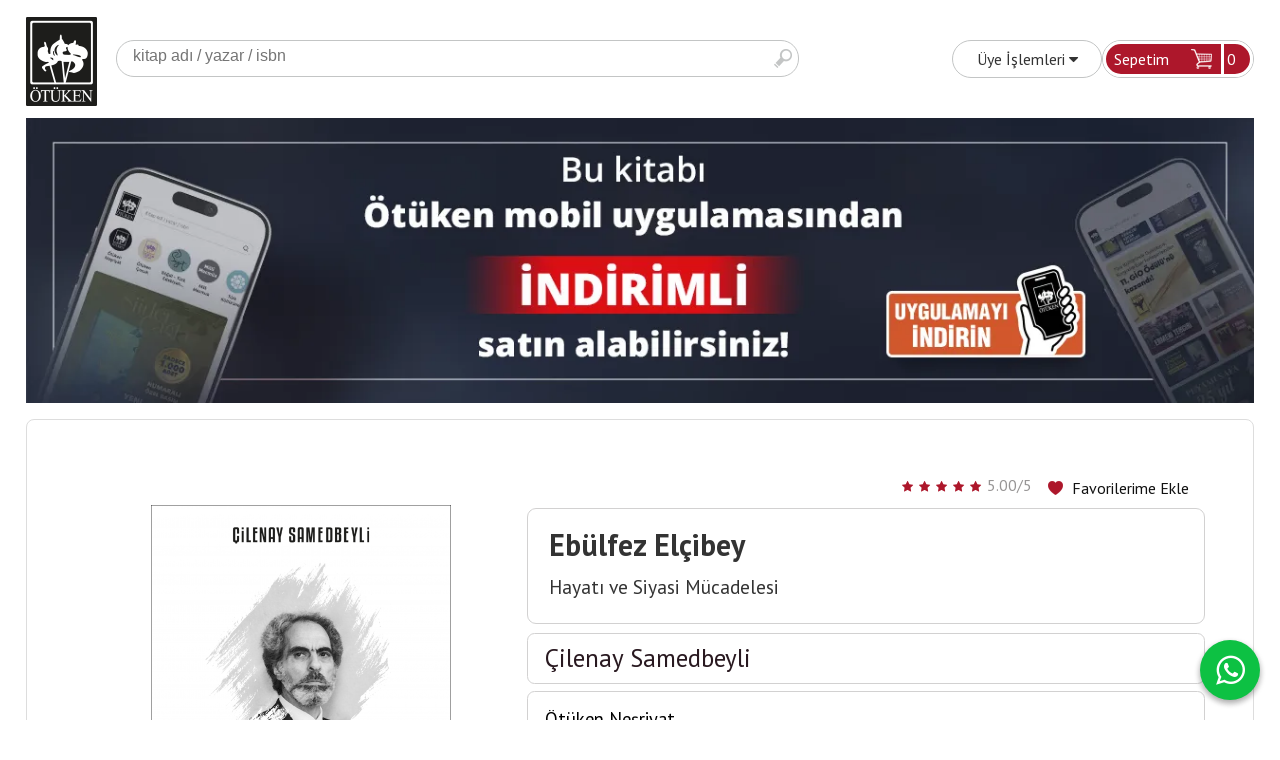

--- FILE ---
content_type: text/html; charset=utf-8;
request_url: https://www.otuken.com.tr/ebulfez-elcibey
body_size: 41014
content:

<!DOCTYPE html>
<html lang="tr-TR">
<head>
<meta http-equiv="Content-Type" content="text/html; charset=utf-8" />
<title>Ötüken Kitap | Ebülfez Elçibey Çilenay Samedbeyli</title>
<meta name="description" content="" />
<meta name="keywords" content="" />
<meta name="robots" content="index, follow" />
 


<meta property="og:title" content="Ötüken Kitap | Ebülfez Elçibey Çilenay Samedbeyli" />
<meta property="og:description" content="" />
<meta property="og:type" content="product" />
<meta property="og:url" content="https://www.otuken.com.tr/ebulfez-elcibey" />
<meta property="og:site_name" content="https://www.otuken.com.tr/" />
    <meta property="fb:app_id" content="811580118964851" />
<meta name="twitter:card" content="product">
<meta name="twitter:domain" content="https://www.otuken.com.tr/">
<meta name="twitter:url" content="https://www.otuken.com.tr/ebulfez-elcibey">
<meta name="twitter:title" content="Ötüken Kitap | Ebülfez Elçibey Çilenay Samedbeyli">
<meta name="twitter:description" content="">
<meta name="twitter:image" content="/u/otuken/img/b/e/b/ebulfez-elcibey-1654157444.png">




<meta name="viewport" content="width=device-width, initial-scale=1, maximum-scale=2"/>
<meta name="apple-mobile-web-app-capable" content="yes"/>


<meta property="og:image" content="https://www.otuken.com.tr/u/otuken/img/b/e/b/ebulfez-elcibey-1654157444.png" />

<link rel="canonical" href="https://www.otuken.com.tr/ebulfez-elcibey" />
<meta property="og:url" content="https://www.otuken.com.tr/ebulfez-elcibey" />


<link rel="dns-prefetch" href="//cdn1.dokuzsoft.com" />
<link rel="dns-prefetch" href="//stats.g.doubleclick.net" />
<link rel="dns-prefetch" href="//www.google-analytics.com" />
<link rel="dns-prefetch" href="//www.googleadservices.com" />

<link rel="shortcut icon" href="/u/otuken/favicon.ico?v=3896" type="image/x-icon" />

<link type="text/css" href="/u/otuken/combine.css?v=3896" rel="stylesheet" />

<meta name="apple-itunes-app" content="app-id=6755461929">

<!-- Google Tag Manager -->
<script>(function(w,d,s,l,i){w[l]=w[l]||[];w[l].push({'gtm.start':
new Date().getTime(),event:'gtm.js'});var f=d.getElementsByTagName(s)[0],
j=d.createElement(s),dl=l!='dataLayer'?'&l='+l:'';j.async=true;j.src=
'https://www.googletagmanager.com/gtm.js?id='+i+dl;f.parentNode.insertBefore(j,f);
})(window,document,'script','dataLayer','GTM-MPC9HZ7');</script>
<!-- End Google Tag Manager -->


<meta name="facebook-domain-verification" content="7v0c46ycq5v1e4l0zlhoabx1vbsmfb" />

<style>
body,html{ background: #fff;}
.content_body_cw { border: 1px solid #ddd;}
.home_item_prd .big_price_box .price_sale{
   font-size: 1em;
}
.home_item_prd .price_sale {
font-size: 1.525em;
font-size: 1.3em;
}
.home_item_prd .prd_icon{ max-width: 48px;}
.container_responsive .cw{max-width: 1296px}


@media only screen and (min-width:990px) {
.home_item_prd{
     height: 470px;
}
.home_item_prd .image{
     height: 300px;
}
}
</style>



<style type='text/css'> @import url('https://fonts.googleapis.com/css?family=Pirata One:regular&subset=latin,latin-ext');</style><style type='text/css'> @import url('https://fonts.googleapis.com/css?family=Glass Antiqua:regular&subset=latin,latin-ext');</style><style type='text/css'> @import url('https://fonts.googleapis.com/css?family=Play:regular,700&subset=latin,latin-ext');</style><style type='text/css'> @import url('https://fonts.googleapis.com/css?family=Lora:regular,italic,700,700italic&subset=latin,latin-ext');</style><style type='text/css'> @import url('https://fonts.googleapis.com/css?family=Bitter:regular,italic,700&subset=latin,latin-ext');</style><style type='text/css'> @import url('https://fonts.googleapis.com/css?family=Poiret One:regular&subset=latin,latin-ext');</style><style type='text/css'> @import url('https://fonts.googleapis.com/css?family=Playfair Display:regular,italic,700,700italic,900,900italic&subset=latin,latin-ext');</style><style type='text/css'> @import url('https://fonts.googleapis.com/css?family=Lobster:regular&subset=latin,latin-ext');</style><style type='text/css'> @import url('https://fonts.googleapis.com/css?family=Pontano Sans:regular&subset=latin,latin-ext');</style><style type='text/css'> @import url('https://fonts.googleapis.com/css?family=Oswald:300,regular,700&subset=latin,latin-ext');</style><style type='text/css'> @import url('https://fonts.googleapis.com/css?family=Comfortaa:300,regular,700&subset=latin,latin-ext');</style><style type='text/css'> @import url('https://fonts.googleapis.com/css?family=Merienda:regular,700&subset=latin,latin-ext');</style><style type='text/css'> @import url('https://fonts.googleapis.com/css?family=Kelly Slab:regular&subset=latin,latin-ext');</style><style type='text/css'> @import url('https://fonts.googleapis.com/css?family=Abril Fatface:regular&subset=latin,latin-ext');</style><style type='text/css'> @import url('https://fonts.googleapis.com/css?family=Marcellus:regular&subset=latin,latin-ext');</style><style type='text/css'> @import url('https://fonts.googleapis.com/css?family=Ubuntu:300,300italic,regular,italic,500,500italic,700,700italic&subset=latin,latin-ext');</style><style type='text/css'> @import url('https://fonts.googleapis.com/css?family=Pathway Gothic One:regular&subset=latin,latin-ext');</style><style type='text/css'> @import url('https://fonts.googleapis.com/css?family=Josefin Sans:100,100italic,300,300italic,regular,italic,600,600italic,700,700italic&subset=latin,latin-ext');</style><style type='text/css'> @import url('https://fonts.googleapis.com/css?family=Jura:300,regular,500,600&subset=latin,latin-ext');</style><style type='text/css'> @import url('https://fonts.googleapis.com/css?family=Slabo 27px:regular&subset=latin,latin-ext');</style><style type='text/css'> @import url('https://fonts.googleapis.com/css?family=Economica:regular,italic,700,700italic&subset=latin,latin-ext');</style><style type='text/css'> @import url('https://fonts.googleapis.com/css?family=Domine:regular,700&subset=latin,latin-ext');</style><style type='text/css'> @import url('https://fonts.googleapis.com/css?family=Rajdhani:300,regular,500,600,700&subset=latin,latin-ext');</style><style type='text/css'> @import url('https://fonts.googleapis.com/css?family=Audiowide:regular&subset=latin,latin-ext');</style><style type='text/css'> @import url('https://fonts.googleapis.com/css?family=Homenaje:regular&subset=latin,latin-ext');</style><style type='text/css'> @import url('https://fonts.googleapis.com/css?family=Poiret One:regular&subset=latin,latin-ext');</style><style type='text/css'> @import url('https://fonts.googleapis.com/css?family=Great Vibes:regular&subset=latin,latin-ext');</style><style type='text/css'> @import url('https://fonts.googleapis.com/css?family=Underdog:regular&subset=latin,latin-ext');</style><style type='text/css'> @import url('https://fonts.googleapis.com/css?family=Poiret One:regular&subset=latin,latin-ext');</style><style type='text/css'> @import url('https://fonts.googleapis.com/css?family=PT Sans Narrow:regular,700&subset=latin,latin-ext');</style><style type='text/css'> @import url('https://fonts.googleapis.com/css?family=Oranienbaum:regular&subset=latin,latin-ext');</style><style type='text/css'> @import url('https://fonts.googleapis.com/css?family=Unica One:regular&subset=latin,latin-ext');</style><style type='text/css'> @import url('https://fonts.googleapis.com/css?family=Kelly Slab:regular&subset=latin,latin-ext');</style><style type='text/css'> @import url('https://fonts.googleapis.com/css?family=Teko:300,regular,500,600,700&subset=latin,latin-ext');</style><style type='text/css'> @import url('https://fonts.googleapis.com/css?family=Poiret One:regular&subset=latin,latin-ext');</style><style type='text/css'> @import url('https://fonts.googleapis.com/css?family=Limelight:regular&subset=latin,latin-ext');</style><style type='text/css'> @import url('https://fonts.googleapis.com/css?family=Glegoo:regular,700&subset=latin,latin-ext');</style><style type='text/css'> @import url('https://fonts.googleapis.com/css?family=Berkshire Swash:regular&subset=latin,latin-ext');</style></head>

<body><div class="page_prdview  ">
<div class="container  container_responsive ">
<div class="header_full_bg">
<div class="content_full_bg">
     
<div class="content_wrapper">
 	 
<header class="header">
    
	  

		       	
      <div class="cw header_cw">
       <div class="header_content"> 
          <div class="logo">
              <a href="https://www.otuken.com.tr/"><img src="/u/otuken/logo-1509113296.png" alt="otuken.com.tr" /></a>
          </div>
			
			<div class="search_box" data-error-text="Arama için en az 3 karakter girmelisiniz.">	
	<form action="https://www.otuken.com.tr/search" onsubmit="return checkSearchForm(this);">
	<input type="hidden" name="p" value="Products" />
	<input type="hidden" id="q_field_active" name="q_field_active" value="0" />
		<div class="search_area">		
		<select name="ctg_id" class="inp_select">
		<option value="">Tüm kategorilerde</option>			
			
	<option value="10">Türk Edebiyatı</option>
	
	<option value="2044">Edebiyat Araştırmaları</option>
	
	<option value="2026">Tarih Araştırmaları</option>
	
	<option value="1">Akademik Çalışmalar</option>
	
	<option value="2050">Çocuk - Genç</option>
	
	<option value="2034">Dünya Klasikleri</option>
	
	<option value="2030">Fikri Yazılar - Makaleler</option>
	
	<option value="2028">Hatırat - Armağan - Biyografi</option>
	
	<option value="2060">Hayatıhakikiye Tefrikaları</option>
	
	<option value="2047">Hediyelik</option>
	
	<option value="8">İslâm - Tasavvuf</option>
	
	<option value="17">Kültür - Sanat - Müzik</option>
	
	<option value="23">Set Kitaplar</option>
	
	<option value="28">Spor</option>
	
	<option value="2058">Tekinsiz Kitaplar</option>
	
	<option value="2072">100. Yıl Cumhuriyet Kitaplığı</option>
	
	<option value="2071">Dede Korkut Kitaplığı</option>
	
	<option value="2059">Kitabiyat</option>
	
	<option value="2075">Körk Bitig</option>
	
	<option value="2074">Modern Klasikler</option>
	
	<option value="2046">Seyahatname</option>
	
	<option value="2051">Süreli Yayın</option>
								
		</select>	
		<input data-container="search_box" type="text" name="q"  id="qsearch" class="inp_text inp_search" value=""  placeholder="kitap adı / yazar / isbn" />
		<button type="submit" class="button button_search" name="search">Ara</button>
	</div>
	<a class="adv_search" href="https://www.otuken.com.tr/index.php?p=Products&amp;search_form=1" rel="nofollow">Detaylı Arama</a>	
		
		<input type="hidden" id="q_field" name="q_field" value="" />
	</form>
	<div class="clear"></div>
</div>			 						
				
			<a class="cart_box " href="https://www.otuken.com.tr/cart">
	<span class="cart_box_border">
	<span class="cart_header">Sepetim</span>
	<span class="dy_cart_prd_count">0</span>
	<span class="cart_icon"></span>
	<span class="clear"></span>
	</span>
	
</a>
				
			<div class="user_menu">
			<ul class="user_menu_out">						
			<li><a href="https://www.otuken.com.tr/login" rel="nofollow"><span>Üye İşlemleri</span> <i class="fa fa-caret-down"></i></a>
				<ul><li><div class="login_top_box">
	
	
	<div class="login_top_content">

		<form name="form1" method="post" action="https://www.otuken.com.tr/login">
    <input type="hidden" name="csrf_token" class="csrf_token" value=""  />
		<input  name="return_url" id="return_url"  type="hidden" value="ClElgKGwOYe7HK/DYMp1HD1GtrLsPFRgbpynLhuX83DdKxf19bmGiR9cpvS5LmkOeVZ42z5w3nc9BS2uZyoofzQA6T6H1kXeSlJsxa3TYNf+RqvF+CHCGf3Xji6uiLSE" />
		<div class="login_top_form_container">
		<div class="login_top_row">	
			<input placeholder="Email Adresi" class="inp_text" name="email" id="email"  type="email" value="" />
		</div>

		<div class="login_top_row">		
			<input placeholder="Şifre" class="inp_text" name="password" id="password" type="password" value=""  />
		</div>
		<div class="login_top_row">		
			<input type="submit" class="button login_button" value="Giriş" />			
		</div>		
		<div class="login_top_row">
			<a class="login_top_forgot" href="https://www.otuken.com.tr/pass-forgot" rel="nofollow">Şifre Yenileme</a>
		</div>
		<div class="login_top_row">
    
              <a class="register_link" href="https://www.otuken.com.tr/register" rel="nofollow">Üye ol</a>		
           
    

		</div>
					<div class="login_top_row social_login_buttons" >
									
						
		</div>
					
		
		</div>
		</form>
		

		
	</div>
	<div class="login_top_footer"></div>
</div>	
</li></ul>	
			</li>												
		</ul>					
		
</div>				
			<div class="clear"></div>
    	</div>
    	<div class="cart_box_container"><!--cart-->
<div id="container_cart_list_small" class="cart-popup">

<div class="cart-popup-content">
<div class="empty_card">Sepetinizde ürün bulunmuyor</div>



</div>
<!--end cart--></div>	
	</div>
		
	<div class="clear"></div>	
    
    
    

	
	
	
</header>

    <nav class="box_menu header_box_menu">
    	<div class="cw">
    	<div class="menu_content">
    	<span class="line3 fa fa-bars"></span>    	
    		<ul>
			<li><a href="/tum-urunler.html" ><span><i style="background-image:url(/u/otuken/menu/a/i/c/icon11-1500880079.png)" ></i> KİTAPLAR</span></a>
				</li>			
			<li><a href="/sureli-yayin" ><span><i style="background-image:url(/u/otuken/menu/a/o/t/otuken-site-yeni-ikon-2019-1576065334.png)" ></i> SÜRELİ YAYIN</span></a>
				</li>			
			<li><a href="/yazarlar.html" ><span><i style="background-image:url(/u/otuken/menu/a/y/a/yazarlar-1512642055.png)" ></i> YAZARLAR</span></a>
				</li>			
			<li><a href="/cok-satanlar" ><span><i style="background-image:url(/u/otuken/menu/a/i/c/icon5512-1500880150.png)" ></i> ÇOK SATANLAR</span></a>
				</li>			
			<li><a href="/tekrar-baskilar" ><span><i style="background-image:url(/u/otuken/menu/a/i/c/icon44-1500880160.png)" ></i> TEKRAR BASKILAR</span></a>
				</li>			
			<li><a href="/son-cikanlar-1" ><span><i style="background-image:url(/u/otuken/menu/a/s/o/sonn-1524567314.png)" ></i> SON ÇIKANLAR</span></a>
				</li>			
			
	</ul>
    	  
    	</div> 	
    	<div class="clear"></div>
    	</div>	
	</nav> 
<main class="content_body">

	
	    
    	
	<div class="cw layout_010 layout_vit">	
	<div>
	<div class="mod_container " id="mod_container_124" ><div class="banner_wrapper">						<a onclick="window.location=this.href"  href="https://www.otuken.com.tr/mobil-uygulama">
							<img class="banner_img lazy" alt="uygulama" src="/i/1x1.png" data-src="/u/otuken/banners/a/1/2/1296x300-px-1768559608.webp" width="1296"  height="300" />
						</a>
			</div>	
</div>	
</div>
			

	</div>	
		
			
	<div id="layout_style" class="content_body_cw cw layout_010">

          	
          <div class="main_content">
           
                   
           	           

<div class="view prd_view">

	<div class="fav-box">

		<a class="button button_s button_fav" title="Favorilerim ne işe yarar?|Favorilerinize eklediğiniz kitapların fiyatı değiştiğinde email ile bilgilendirilirsiniz. Favorilerimi kullanabilmek için üye girişi yapmanız gerekir." rel="nofollow" href="#" onclick="$('.result_container').load('https://www.otuken.com.tr/index.php?p=Favorites&amp;add=705952&amp;fav_type=prd&amp;popup=1&amp;no_common=1','Favorilerime Ekle');return false;"><span class="">Favorilerime Ekle</span></a>
		<div class="vote_section">
<div class="vote_imgs">
		<a class="vote_items dy_selected" rel="nofollow" 
	  onclick="$('.vote_result').html('Bu işlem için üye girişi yapmanız gerekiyor - <a href=https://www.otuken.com.tr/index.php?p=Login&amp;return_url=hUNth3gy4hDL2MKcfHqf6sUGS8IOLgXtPM4fMSpjyRDr0wPhsGPk%2FCtgjxN97RaasCBTAQK6bQA1mJ0ZBeBWfkdarxuFMWJ0gm7K%2FFDlqI%2Fmq7sQ3i05HC11ezPHegDI>Üye İşlemleri</a>')"
		>
	
		<span class="fa fa-star "></span>
	</a>
		<a class="vote_items dy_selected" rel="nofollow" 
	  onclick="$('.vote_result').html('Bu işlem için üye girişi yapmanız gerekiyor - <a href=https://www.otuken.com.tr/index.php?p=Login&amp;return_url=JYaiWhiiV5l0vYsdQr2PV5g3zYIxg8WNsdkRX8TijKZ4OKXe2dEU%2BDZMsGWdtnRpQ5i4QBBe4vX4E7fpmQ4xJvFGiWwOkNoBev4YBRMtEAHqrYlVilStBImnwT8cUmk2>Üye İşlemleri</a>')"
		>
	
		<span class="fa fa-star "></span>
	</a>
		<a class="vote_items dy_selected" rel="nofollow" 
	  onclick="$('.vote_result').html('Bu işlem için üye girişi yapmanız gerekiyor - <a href=https://www.otuken.com.tr/index.php?p=Login&amp;return_url=3ZEt9H5KsbHyG9ddgCePbR1Y2CpTvGN7TWl2V9DF1iYPgLMsIDAM%2FgLujGykUZMhSC0KBoAM4JhDBb6kJtku0HNRRLjY%2Fc1TAK%2FU9oim6G9O3y4q%2FhXV8fUbGGozofkn>Üye İşlemleri</a>')"
		>
	
		<span class="fa fa-star "></span>
	</a>
		<a class="vote_items dy_selected" rel="nofollow" 
	  onclick="$('.vote_result').html('Bu işlem için üye girişi yapmanız gerekiyor - <a href=https://www.otuken.com.tr/index.php?p=Login&amp;return_url=y%2Bqb%2BFY74ZnWzdPJnducJ3fAZtVMVLXVm8EB3Eg%2Bq0yCEGx%2FdGFSWDwaqdCZAFyLXfMMXo0AbG9x1quoVonzfBOMVa0hiXc3vi0aDI6L20ImTnM%2BxJP76nm4cWeCrnvE>Üye İşlemleri</a>')"
		>
	
		<span class="fa fa-star "></span>
	</a>
		<a class="vote_items dy_selected" rel="nofollow" 
	  onclick="$('.vote_result').html('Bu işlem için üye girişi yapmanız gerekiyor - <a href=https://www.otuken.com.tr/index.php?p=Login&amp;return_url=wzN9uUAY6hiBsvxgQFqTJTybu0m%2F%2FxKJI0KwU2meViA5P5fNZeEBIOPI09PifSBDHiqSGoPcZlJGV1RUu0kLP5dULRU%2FbQr%2Fdkm0V4O3ZzlInZ0R49zIVaPRxgSTRosm>Üye İşlemleri</a>')"
		>
	
		<span class="fa fa-star "></span>
	</a>
		
	<span class="vote_stats">5.00/5</span>

</div>
<div class="vote_result vote_result_705952" onclick="$(this).toggle()"></div>	
</div>	
		<div class="result_container"></div>
	</div>

		<div class="col1">

				<div class="prd_view_img_box">

			
			
					<a href="/u/otuken/img/c/e/b/ebulfez-elcibey-1654157444.png" class="fancybox" id="main_img_link"><img id="main_img" class="tooltipx prd_img prd_view_img" width="300" height="300" src="/u/otuken/img/b/e/b/ebulfez-elcibey-1654157444.png" data-zoom-image="/u/otuken/img/c/e/b/ebulfez-elcibey-1654157444.png" alt="Ötüken Kitap | Ebülfez Elçibey Çilenay Samedbeyli" title="Ötüken Kitap | Ebülfez Elçibey Çilenay Samedbeyli" /></a>
		


				<div class="prd_documents">
									<a href="/u/otuken/docs/e/b/ebulfez-elcibey-1654175464.pdf" target="_blank"><img src="/templates/dyo-otuken/i/pdf.png" alt="pdf"/>&nbsp;&nbsp;&nbsp;<span>KİTABI İNCELEYİN</span></a></br>
					</div>
		
    	</div>

	
	



	
</div>




<div class="col2">
	<h1 class="contentHeader prdHeader">Ebülfez Elçibey<sub class="sub_title">Hayatı ve Siyasi Mücadelesi</sub></h1>



	<div class="prd_brand_box">
						<a class="writer" href="https://www.otuken.com.tr/YazarDetay/cilenay-samedbeyli"><span>Çilenay Samedbeyli</span></a>

				 
	</div>
  
    <div class="prd_brand_box">
    <a class="publisher" style="color: #000; font-size: 0.75em;" href="https://www.otuken.com.tr/otuken-nesriyat"><span>Ötüken Neşriyat</span></a>
  </div>
  



	
	  
		<div class="prd_brand_box ctg_path">
						<a href="https://www.otuken.com.tr/turk-edebiyati">Türk Edebiyatı</a> / 				<a href="https://www.otuken.com.tr/turk-edebiyati-biyografi">Biyografi</a>				<br/>
			</div>
	

	<div class="prd_price_box">
						
				<div class="prd_supply_time stock_count">Site Stok <b>48 Adet</b></div>
		









		

		

		<div class="final_price"><span id="prd_final_price_display">350,00</span> <span class="cur_code">TL</span></div>
		<span class="quantity-box">
						<a href="javascript:void(0);" class="quantity-icon" onclick="$('.prd-quantity').val(parseInt($('.prd-quantity').val())-1);">-</a>
						<input class="inp_text prd-quantity" size="1" min="1" type="text" name="quantity" value="1"  />
						<a href="javascript:void(0);" class="quantity-icon" onclick="$('.prd-quantity').val(parseInt($('.prd-quantity').val())+1);">+</a>
					</span>
		
		<div class="actions">

			 
			<div class="clear"></div>

			<a data-prd-id="705952" data-quantity-selector=".prd-quantity" class="button button_add_to_cart"><span class="button-text">Sepete Ekle</span></a>


		</div>






			

			


		
		<div class="product_links">
			<div class="prl_title">Bu kitapla ilgili bağlantılar</div>
									<a href="https://www.kitapambari.com/ebulfez-elcibey" title="Kitapambari.com" target="_blank" rel="nofollow">Kitapambari.com</a>
			&nbsp;|&nbsp;												<a href="https://www.hepsiburada.com/ebulfez-elcibey-p-HBCV00002IIUGX?magaza=%C3%96t%C3%BCken%20Ne%C5%9Friyat" title="Hepsiburada" target="_blank" rel="nofollow">Hepsiburada</a>
			&nbsp;|&nbsp;												<a href="https://www.trendyol.com/otuken-nesriyat/ebulfez-elcibey-cilenay-samedbeyli-otuken-nesriyat-9786254082146-p-308522678?merchantId=123753&filterOverPriceListings=false" title="Trendyol" target="_blank" rel="nofollow">Trendyol</a>
											</div>

		


	</div>



	<div class="banner_prd_view1"></div>



	<div class="share-buttons">	
	<a class="facebook" href="https://www.facebook.com/sharer/sharer.php?u=https://www.otuken.com.tr/ebulfez-elcibey&t=%C3%96t%C3%BCken+Kitap+%7C+Eb%C3%BClfez+El%C3%A7ibey+%C3%87ilenay+Samedbeyli" rel="nofollow" onclick="window.open(this.href);return false;"><span class="fa fa-facebook"></span></a>
	<a class="twitter" href="https://twitter.com/intent/tweet?text=%C3%96t%C3%BCken+Kitap+%7C+Eb%C3%BClfez+El%C3%A7ibey+%C3%87ilenay+Samedbeyli&url=https://www.otuken.com.tr/ebulfez-elcibey" rel="nofollow" onclick="window.open(this.href);return false;"><span class="fa fa-twitter"></span></a>
	<a class="linkedin" href="https://www.linkedin.com/shareArticle?mini=true&url=https://www.otuken.com.tr/ebulfez-elcibey&title=%C3%96t%C3%BCken+Kitap+%7C+Eb%C3%BClfez+El%C3%A7ibey+%C3%87ilenay+Samedbeyli&summary=&source=" rel="nofollow" onclick="window.open(this.href);return false;"><span class="fa fa-linkedin"></span></a>
	<a class="pinterest" href="http://pinterest.com/pin/create/button/?url=https://www.otuken.com.tr/ebulfez-elcibey&media=/u/otuken/img/c/e/b/ebulfez-elcibey-1654157444.png&description=%C3%96t%C3%BCken+Kitap+%7C+Eb%C3%BClfez+El%C3%A7ibey+%C3%87ilenay+Samedbeyli" rel="nofollow" onclick="window.open(this.href);return false;"><span class="fa fa-pinterest"></span></a>	
	<a class="whatsapp"  href="https://api.whatsapp.com/send?text=https://www.otuken.com.tr/ebulfez-elcibey"><span class="fa fa-whatsapp"></span></a>
</div>


</div>









<div class="clear"></div>
</div>




<div itemscope itemtype="https://schema.org/Product" class="rich-snippets">
	<div itemprop="sku">9786254082146</div>
	<div itemprop="productID">705952</div>
	<img itemprop="image" width="300" height="300" src="/u/otuken/img/b/e/b/ebulfez-elcibey-1654157444.png"  alt="Ebülfez Elçibey"  />
  <div itemprop="url">https://www.otuken.com.tr/ebulfez-elcibey</div>
	<div itemprop="name">Ebülfez Elçibey  Hayatı ve Siyasi Mücadelesi</div>
	 
    <div itemprop="brand" itemtype="https://schema.org/Brand" itemscope>
    <meta itemprop="name" content="Ötüken Neşriyat" />
  </div>
		
	<div itemprop="offers" itemscope itemtype="https://schema.org/Offer">		
		<span itemprop="price">350.00</span>		
		<span itemprop="priceCurrency" content="TRY"></span>
				<span itemprop="availability" content="https://schema.org/InStock"></span>
		        <meta itemprop="priceValidUntil" content="2026-02-05" />
			
	</div>
	
	<div itemprop="itemCondition" content="https://schema.org/NewCondition"></div>
	<div itemprop="description"><p style="font-weight: 400;">Azerbaycan bağımsızlık lideri Ebülfez Elçibey’in çocukluk yıllarından vefatına kadarki hayatının, kızı Çilenay Samedbeyli tarafından anlatıldığı bu kitapta, onu bir devlet adamı, bir ideolog ve bir demokrat olarak şekillendiren dinamikler ele alınmıştır. Kendisinin hem hayatı hem de mücadelesi anlatılırken onun karakteri, ailesi, kurmuş olduğu dostluklar ve sosyal çevresi de konu kapsamında değerlendirilerek bir Elçibey portresi çizilmiştir.</p>
<p style="font-weight: 400;">Elçibey, sadece bir devlet adamı, bir ideolog ve bir demokrat değildi. O, bir dava ve aksiyon adamıydı. Bu vasıflar onda sanki doğuştan vardı. Zira o, çocukluğunu da akranları gibi yaşamamış; Azerbaycan meselesi, o yaşlardan itibaren bile bir problem olarak zihnini işgal etmişti.</p>
<p style="font-weight: 400;">Henüz çocukluk yıllarından itibaren Azerbaycan’ın tarihî süreç içerisinde yaşadığı değişimlere ilgi duymaya başlamış olan Elçibey, zamanla bölünerek Rus ve Fars hâkimiyetine girmiş olan Azerbaycan’ın geçmişini öğrenmiş, geleceğini inşa etmiştir. Gençlik yıllarından itibaren SSCB hakimiyetindeki Kuzey Azerbaycan’ın bağımsızlığı uğruna mücadele eden Elçibey, bir sonraki hedefini İran hâkimiyetindeki Güney Azerbaycan olarak belirlemiştir. Ufku, ülkesinin sınırlarının çok ötelerine taşan Elçibey’in, hayattaki en büyük ideali ise “Türk Birliği” olmuştur.</p>
<p style="font-weight: 400;">Kuzey Azerbaycan’da liderlik yaptığı bağımsızlık hareketinin başarıya ulaşmasının ardından Azerbaycan cumhurbaşkanı seçilen Elçibey, görevini sürdürdüğü kısa süre içerisinde Azerbaycan’ı bağımsız bir Türk cumhuriyeti olarak yeniden yapılandırmıştır. SSCB ve İran’ın ölüm uykusuna yatırmaya çalıştığı Türklük şuurunu hem Kuzey Azerbaycan’da hem Güney Azerbaycan’da bir daha dalmamak üzere uyandırmayı kendisine hedef bilmiştir.</p>
<p style="font-weight: 400;">Elçibey’in ömrü, bütün ideallerini gerçekleştirmek için kâfi gelmemiştir ama o, mücadelesi ve şahsiyetiyle ebedîleşmiştir.</p></div>

      <div itemprop="review" itemscope itemtype="https://schema.org/Review">
    <span itemprop="reviewRating" itemscope itemtype="https://schema.org/Rating">
      <span itemprop="ratingValue">5</span>
    </span>
    <span itemprop="name">Emeğinize sağlık. Akıcı dili. Sıkmayan tarihi süreçler ve Elçibey&#039;in yaşadıkları... Okunmalı</span>
    <span itemprop="author" itemscope itemtype="https://schema.org/Person">
      <span itemprop="name">E***n D.</span>
    </span> 
    <meta itemprop="datePublished" content="2022-11-25 15:34:30">
      </div>  
     
	
		<div itemprop="aggregateRating" itemscope itemtype="https://schema.org/AggregateRating">	    
	  <span itemprop="bestRating" content="5"></span>  	
	  <span itemprop="ratingValue" content="5.00"></span> 
		<span itemprop="reviewCount" content="2"></span>  
    <span itemprop="ratingCount" content="2"></span>
	</div>
			
	
</div>
	           
	           	          	 	<div class="mod_container " id="mod_container_130" ></div>
	<div class="mod_container " id="mod_container_101" ></div>
	<div class="mod_container " id="mod_container_94" >




<div class="box tabs_view">
	<ul class="box_header tabs_view_nav">
						<li><a href="#tab_95_3"><span>Açıklama</span></a></li>
												<li><a href="#tab_97_3"><span>Yorumlar</span></a></li>
								<li><a href="#tab_100_3"><span>Bu kitabı alanlar bunları aldı</span></a></li>
								<li><a href="#tab_114_3"><span>İlgili Kitaplar</span></a></li>
						
	</ul>

	
	<ul class="tabs_view_content">
	
				
				<li ><a href="#tab_95_3"><span>Açıklama</span></a>
						
			<ul id="tab_95_3" class="box_content tab_item">
				<li><div class=""><div class="box box_prd box_prd_3 box_prd_detail">
	
	<div class="box_content">

			
						<div class="wysiwyg prd_description noContext">		
				<p style="font-weight: 400;">Azerbaycan bağımsızlık lideri Ebülfez Elçibey’in çocukluk yıllarından vefatına kadarki hayatının, kızı Çilenay Samedbeyli tarafından anlatıldığı bu kitapta, onu bir devlet adamı, bir ideolog ve bir demokrat olarak şekillendiren dinamikler ele alınmıştır. Kendisinin hem hayatı hem de mücadelesi anlatılırken onun karakteri, ailesi, kurmuş olduğu dostluklar ve sosyal çevresi de konu kapsamında değerlendirilerek bir Elçibey portresi çizilmiştir.</p>
<p style="font-weight: 400;">Elçibey, sadece bir devlet adamı, bir ideolog ve bir demokrat değildi. O, bir dava ve aksiyon adamıydı. Bu vasıflar onda sanki doğuştan vardı. Zira o, çocukluğunu da akranları gibi yaşamamış; Azerbaycan meselesi, o yaşlardan itibaren bile bir problem olarak zihnini işgal etmişti.</p>
<p style="font-weight: 400;">Henüz çocukluk yıllarından itibaren Azerbaycan’ın tarihî süreç içerisinde yaşadığı değişimlere ilgi duymaya başlamış olan Elçibey, zamanla bölünerek Rus ve Fars hâkimiyetine girmiş olan Azerbaycan’ın geçmişini öğrenmiş, geleceğini inşa etmiştir. Gençlik yıllarından itibaren SSCB hakimiyetindeki Kuzey Azerbaycan’ın bağımsızlığı uğruna mücadele eden Elçibey, bir sonraki hedefini İran hâkimiyetindeki Güney Azerbaycan olarak belirlemiştir. Ufku, ülkesinin sınırlarının çok ötelerine taşan Elçibey’in, hayattaki en büyük ideali ise “Türk Birliği” olmuştur.</p>
<p style="font-weight: 400;">Kuzey Azerbaycan’da liderlik yaptığı bağımsızlık hareketinin başarıya ulaşmasının ardından Azerbaycan cumhurbaşkanı seçilen Elçibey, görevini sürdürdüğü kısa süre içerisinde Azerbaycan’ı bağımsız bir Türk cumhuriyeti olarak yeniden yapılandırmıştır. SSCB ve İran’ın ölüm uykusuna yatırmaya çalıştığı Türklük şuurunu hem Kuzey Azerbaycan’da hem Güney Azerbaycan’da bir daha dalmamak üzere uyandırmayı kendisine hedef bilmiştir.</p>
<p style="font-weight: 400;">Elçibey’in ömrü, bütün ideallerini gerçekleştirmek için kâfi gelmemiştir ama o, mücadelesi ve şahsiyetiyle ebedîleşmiştir.</p>		
			</div>
						
			
						
			<div class="table-block view-table prd_custom_fields">
			
				
								
												
						<div class="table-row table-body-row prd_custom_fields_0"><div class="table-cell prd-features-label">Stok Kodu</div><div class="table-cell">:</div><div class="table-cell">9786254082146</div></div>												<div class="table-row table-body-row prd_custom_fields_1"><div class="table-cell prd-features-label">Boyut</div><div class="table-cell">:</div><div class="table-cell">13,5 cm x 21 cm</div></div>					<div class="table-row table-body-row prd_custom_fields_0"><div class="table-cell prd-features-label">Sayfa Sayısı</div><div class="table-cell">:</div><div class="table-cell">183</div></div>						<div class="table-row table-body-row prd_custom_fields_1"><div class="table-cell prd-features-label">Basım Yeri</div><div class="table-cell">:</div><div class="table-cell">İstanbul</div></div>						<div class="table-row table-body-row prd_custom_fields_0"><div class="table-cell prd-features-label">Baskı</div><div class="table-cell">:</div><div class="table-cell">2</div></div>					<div class="table-row table-body-row prd_custom_fields_1"><div class="table-cell prd-features-label">Basım Tarihi</div><div class="table-cell">:</div><div class="table-cell">Ağustos 2023</div></div>		
									
                      				
            
					<div class="table-row table-body-row prd_custom_fields_0"><div class="table-cell prd-features-label">Kapak Türü</div><div class="table-cell">:</div><div class="table-cell">Karton Kapak</div></div>				
					<div class="table-row table-body-row prd_custom_fields_1"><div class="table-cell prd-features-label">Kağıt Türü</div><div class="table-cell">:</div><div class="table-cell">55 gr. Holmen</div></div>				
					<div class="table-row table-body-row prd_custom_fields_0"><div class="table-cell prd-features-label">Dili</div><div class="table-cell">:</div><div class="table-cell">Türkçe</div></div>											
				
			</div>
			
						
			<div class="clear"></div>
			
									
					
		<div class="clear"></div>
		
	</div>
	<div class="box_footer"></div>
</div>	<div class="clear"></div></div></li>
			</ul>
			
			
		</li>
						
						
				<li ><a href="#tab_97_3"><span>Yorumlar</span></a>
						
			<ul id="tab_97_3" class="box_content tab_item">
				<li><div class=""><div class="box box_comments">
	<div class="box_content">

    		<a class="button button_add_comment" href="javascript:void(0);" onclick="$('.comment_form_container').loadPage('https://www.otuken.com.tr/index.php?p=Comments&amp;popup=1&amp;edit=-1&amp;prd_id=705952&amp;no_common=1');"><span>Yorum yaz</span></a>	
    		<div class="comment_form_container"></div>
	
	
				<div class="comments_container" data-comment-count="1">
				<div class="cmt_item">
			<div><b>E***n D. - 25.11.2022 15:34</b></div>
      
      <div class="vote_section">
                <span class="vote_items dy_selected">	
          <span class="fa fa-star "></span>
        </span>
                <span class="vote_items dy_selected">	
          <span class="fa fa-star "></span>
        </span>
                <span class="vote_items dy_selected">	
          <span class="fa fa-star "></span>
        </span>
                <span class="vote_items dy_selected">	
          <span class="fa fa-star "></span>
        </span>
                <span class="vote_items dy_selected">	
          <span class="fa fa-star "></span>
        </span>
                5/5  
      </div>
      			<div class="cmt_text">Emeğinize sağlık. Akıcı dili. Sıkmayan
tarihi süreçler ve Elçibey&#039;in yaşadıkları...
Okunmalı</div>
			
		</div>
				</div>
    
				
			

	</div>
	<div class="box_footer"></div>
</div><div class="clear"></div></div></li>
			</ul>
			
			
		</li>
						
				<li ><a href="#tab_100_3"><span>Bu kitabı alanlar bunları aldı</span></a>
						
			<ul id="tab_100_3" class="box_content tab_item">
				<li><div class="">
<div class="box box_prd box_prd_gallery">
	<div class="box_header">
		<a href="javascript:void(0);">
						Bu kitabı alanlar bunları aldı
					</a>
	</div>
	
	<div class="box_content">

	<ul class="prd_grid_items prd_grid_items_4">
	

<li class="items_col items_col4  items_col_left ">
<div class="home_item_prd home_item_prd_b">
	
		
	
	
	
		<div class="image_container">
	<div class="image image_b">
		
						    
				<a title="Atsız Mecmua"  class="tooltip-ajax" href="https://www.otuken.com.tr/atsiz-mecmua">
			<img class="prd_img prd_img_100_0_706513 lazy" width="100" height="100" src="/i/1x1.png" data-src="/u/otuken/img/b/a/t/atsiz-mecmua-web-1765553663.png" alt="Atsız Mecmua" title="Atsız Mecmua" />
		</a>
		<noscript>
			<a title="Atsız Mecmua"  class="tooltip-ajax" href="https://www.otuken.com.tr/atsiz-mecmua">
				<img class="prd_img prd_img_100_0_706513" width="100" height="100" src="/u/otuken/img/b/a/t/atsiz-mecmua-web-1765553663.png" alt="Atsız Mecmua" title="Atsız Mecmua" />
			</a>
		</noscript>
			</div>
	</div>
	<div class="prd_info">		
		<div class="name"><a href="https://www.otuken.com.tr/atsiz-mecmua">Atsız Mecmua</a></div>
				
				<div class="publisher"><a href="https://www.otuken.com.tr/otuken-nesriyat">Ötüken Neşriyat</a></div>
			
		
	
		
		
		

		<div class="vote_section">
<div class="vote_imgs">
		<a class="vote_items dy_selected" rel="nofollow" 
	  onclick="$('.vote_result').html('Bu işlem için üye girişi yapmanız gerekiyor - <a href=https://www.otuken.com.tr/index.php?p=Login&amp;return_url=Jyb%2FRyZSCqACqvW9Mj%2BU%2BJFNm3Fy%2FZgm8MBHT%2BlUYy9P%2F7bc9c7wIfeqlMfTCS5rgB9taXSnE2pbK5NU1VElcpua3S4RuwMBdHHMTU2d%2F8gx6F80DhldHBwkUrx2KkEv>Üye İşlemleri</a>')"
		>
	
		<span class="fa fa-star "></span>
	</a>
		<a class="vote_items dy_selected" rel="nofollow" 
	  onclick="$('.vote_result').html('Bu işlem için üye girişi yapmanız gerekiyor - <a href=https://www.otuken.com.tr/index.php?p=Login&amp;return_url=e5MkKyhX3g%2BMj6eIas7g%2FalmduFUGTTw6W7OK8Rzh5%2BY03lLn2Tk0NzpTcd8lbjmZYuVEZslAty%2BBVrjox0aa8G2mxAoh%2FtL1qABI%2FimVo%2FsbJ2svAkRmTh1gBQpsNB0>Üye İşlemleri</a>')"
		>
	
		<span class="fa fa-star "></span>
	</a>
		<a class="vote_items dy_selected" rel="nofollow" 
	  onclick="$('.vote_result').html('Bu işlem için üye girişi yapmanız gerekiyor - <a href=https://www.otuken.com.tr/index.php?p=Login&amp;return_url=pDIfFcltJqh31sNmRf9x5jKWL1H%2FfEHZhxCv9ebiOKenBAYqgfis2LDaoxWwodOaS14qlegWwNgHZtCeLSBUh9Q5gtl5gzUIHdApdPJMPeYCsGcVtSMJGWe5A1IadHWU>Üye İşlemleri</a>')"
		>
	
		<span class="fa fa-star "></span>
	</a>
		<a class="vote_items dy_selected" rel="nofollow" 
	  onclick="$('.vote_result').html('Bu işlem için üye girişi yapmanız gerekiyor - <a href=https://www.otuken.com.tr/index.php?p=Login&amp;return_url=NxmOv%2FW3R2xRJnVCp500mwMPdOTIfnX0E1Pi6FEwgVFlasiWpWnx7mdUS3lcUhvi%2F1ERnNI5U1WQeCttpmRSj8rlAqMPZvNbAOdF4cL2WKfg8ITVWeZtxDmSvDIga1FT>Üye İşlemleri</a>')"
		>
	
		<span class="fa fa-star "></span>
	</a>
		<a class="vote_items dy_selected" rel="nofollow" 
	  onclick="$('.vote_result').html('Bu işlem için üye girişi yapmanız gerekiyor - <a href=https://www.otuken.com.tr/index.php?p=Login&amp;return_url=Pmb1%2FARpGx1tjtipwTzt9IbygLJUhDBBj1c8%2B2%2BkbEYN1lBbWFf%2FVVaNWe%2BuGLZzXv%2Fg6ByxZ6hqHCmzlufGEqDVgZPQ14LJNlwryuu8%2FBHJKfnUd0a0H9Z1C9fNykH7>Üye İşlemleri</a>')"
		>
	
		<span class="fa fa-star "></span>
	</a>
		
	<span class="vote_stats">5.00/5</span>

</div>
<div class="vote_result vote_result_706513" onclick="$(this).toggle()"></div>	
</div>	
		
								
		
				<div class="actions">
			

			
						
				<div class="price_box big_price_box">				
					<span class="price price_sale convert_cur" data-price="2900.00" data-cur-code="TL">2.900<sup>,00</sup>TL</span>
					<span class="price price_list convert_cur" data-price="2900.00" data-cur-code="TL"></span>
				</div>
		
											
					<a data-prd-id="706513" class="button button_add_to_cart"><span class="button-text">Sepete Ekle</span></a>
						
				
		</div>	
				
				
		
		
			
		
	</div>
</div>
</li>
<li class="items_col items_col4   ">
<div class="home_item_prd home_item_prd_b">
	
		
	
	
	
		<div class="image_container">
	<div class="image image_b">
		
						    
				<a title="Galatalı Şevket Bey ve Karakol Cemiyeti"  class="tooltip-ajax" href="https://www.otuken.com.tr/galatali-sevket-bey-ve-karakol-cemiyeti">
			<img class="prd_img prd_img_100_1_706430 lazy" width="100" height="100" src="/i/1x1.png" data-src="/u/otuken/img/b/g/a/galatali-sevket-bey-ve-karakol-cemiyeti-kapak-1750856119.png" alt="Galatalı Şevket Bey ve Karakol Cemiyeti" title="Galatalı Şevket Bey ve Karakol Cemiyeti" />
		</a>
		<noscript>
			<a title="Galatalı Şevket Bey ve Karakol Cemiyeti"  class="tooltip-ajax" href="https://www.otuken.com.tr/galatali-sevket-bey-ve-karakol-cemiyeti">
				<img class="prd_img prd_img_100_1_706430" width="100" height="100" src="/u/otuken/img/b/g/a/galatali-sevket-bey-ve-karakol-cemiyeti-kapak-1750856119.png" alt="Galatalı Şevket Bey ve Karakol Cemiyeti" title="Galatalı Şevket Bey ve Karakol Cemiyeti" />
			</a>
		</noscript>
			</div>
	</div>
	<div class="prd_info">		
		<div class="name"><a href="https://www.otuken.com.tr/galatali-sevket-bey-ve-karakol-cemiyeti">Galatalı Şevket Bey ve Karakol Cemiyeti</a></div>
		<div class="writer"><a href="https://www.otuken.com.tr/YazarDetay/hasan-ali-polat">Hasan Ali Polat</a></div>		
				<div class="publisher"><a href="https://www.otuken.com.tr/otuken-nesriyat">Ötüken Neşriyat</a></div>
			
		
	
		
		
		

		<div class="vote_section">
<div class="vote_imgs">
		<a class="vote_items dy_selected" rel="nofollow" 
	  onclick="$('.vote_result').html('Bu işlem için üye girişi yapmanız gerekiyor - <a href=https://www.otuken.com.tr/index.php?p=Login&amp;return_url=9pusq2CL%2BClGTAFaBu6lrhhTM%2Bs93G3wVJb0kR7lCKx958CJoFDd0mBZMNmLrPK1a5qGm7Uv51XXfcEU7Xt8pKm7xziHdTVjWRZkWDMaATJigOoq3sRDvzD5aio%2FNFme>Üye İşlemleri</a>')"
		>
	
		<span class="fa fa-star "></span>
	</a>
		<a class="vote_items dy_selected" rel="nofollow" 
	  onclick="$('.vote_result').html('Bu işlem için üye girişi yapmanız gerekiyor - <a href=https://www.otuken.com.tr/index.php?p=Login&amp;return_url=hxy9YwUvBmO%2FuJyiyx5Ld2bdgQciWKlAEo6kwOxmtX6uScjLL2HQv3xcpMVrq%2B5PfLQJK7A9pkNfYH9fADuXqRCyFUcTgjddNLQN2EfqKqXUwwgBkDgImraYge2iRkOB>Üye İşlemleri</a>')"
		>
	
		<span class="fa fa-star "></span>
	</a>
		<a class="vote_items dy_selected" rel="nofollow" 
	  onclick="$('.vote_result').html('Bu işlem için üye girişi yapmanız gerekiyor - <a href=https://www.otuken.com.tr/index.php?p=Login&amp;return_url=UsMZPJLXVZHYTGPMQZXbjUzgfnPyp7SuvDwu3tmsCCKE0VKSPtP6Fws0%2F%2BSYwih20CfDloVm2H37HCdQsC9sE%2FWqixEuPn4cWN%2BbTf0u38idQVlMBjtOu4z02yj61YEY>Üye İşlemleri</a>')"
		>
	
		<span class="fa fa-star "></span>
	</a>
		<a class="vote_items dy_selected" rel="nofollow" 
	  onclick="$('.vote_result').html('Bu işlem için üye girişi yapmanız gerekiyor - <a href=https://www.otuken.com.tr/index.php?p=Login&amp;return_url=cyFWVr7yA%2BWNN%2BYgOV6Vaur%2FAGVUUf2t9um2qbfFrdOUShJcSNu6z91HHuicSdkvd1LNKiWW%2F6qCpATJ2JBJjmOhBvStT5krvpgs1YiFKibNAK%2BJzqxRPt8Jux%2Fklzvi>Üye İşlemleri</a>')"
		>
	
		<span class="fa fa-star "></span>
	</a>
		<a class="vote_items dy_selected" rel="nofollow" 
	  onclick="$('.vote_result').html('Bu işlem için üye girişi yapmanız gerekiyor - <a href=https://www.otuken.com.tr/index.php?p=Login&amp;return_url=arlDZtBsNR8OvIi%2BpL5X5q2veuU9sHTXE7Lg0t1Y1jqP9atZyDCfxZZ5muCw0foIltZ2nUgtyGcLsKPvD4YrPbT2I0QS3QJevdq8Qb9PBBfR2UWyA9%2B49CxJlR1cOJOZ>Üye İşlemleri</a>')"
		>
	
		<span class="fa fa-star "></span>
	</a>
		
	<span class="vote_stats">5.00/5</span>

</div>
<div class="vote_result vote_result_706430" onclick="$(this).toggle()"></div>	
</div>	
		
								
		
				<div class="actions">
			

			
						
				<div class="price_box ">				
					<span class="price price_sale convert_cur" data-price="275.00" data-cur-code="TL">275<sup>,00</sup>TL</span>
					<span class="price price_list convert_cur" data-price="275.00" data-cur-code="TL"></span>
				</div>
		
											
					<a data-prd-id="706430" class="button button_add_to_cart"><span class="button-text">Sepete Ekle</span></a>
						
				
		</div>	
				
				
		
		
			
		
	</div>
</div>
</li>
<li class="items_col items_col4   ">
<div class="home_item_prd home_item_prd_b">
	
		
	
	
	
		<div class="image_container">
	<div class="image image_b">
		
						    
				<a title="ABD Basınında Türkiye&#039;deki Darbeler"  class="tooltip-ajax" href="https://www.otuken.com.tr/abd-basininda-turkiyedeki-darbeler">
			<img class="prd_img prd_img_100_2_705885 lazy" width="100" height="100" src="/i/1x1.png" data-src="/u/otuken/img/b/a/b/abd-basinida-turkiyedeki-darbeler-kapak-1645532512.png" alt="ABD Basınında Türkiye&#039;deki Darbeler" title="ABD Basınında Türkiye&#039;deki Darbeler" />
		</a>
		<noscript>
			<a title="ABD Basınında Türkiye&#039;deki Darbeler"  class="tooltip-ajax" href="https://www.otuken.com.tr/abd-basininda-turkiyedeki-darbeler">
				<img class="prd_img prd_img_100_2_705885" width="100" height="100" src="/u/otuken/img/b/a/b/abd-basinida-turkiyedeki-darbeler-kapak-1645532512.png" alt="ABD Basınında Türkiye&#039;deki Darbeler" title="ABD Basınında Türkiye&#039;deki Darbeler" />
			</a>
		</noscript>
			</div>
	</div>
	<div class="prd_info">		
		<div class="name"><a href="https://www.otuken.com.tr/abd-basininda-turkiyedeki-darbeler">ABD Basınında Türkiye&#039;deki Darbeler</a></div>
		<div class="writer"><a href="https://www.otuken.com.tr/YazarDetay/abdullah-tok">Abdullah Tok</a></div>		
				<div class="publisher"><a href="https://www.otuken.com.tr/otuken-nesriyat">Ötüken Neşriyat</a></div>
			
		
	
		
		
		

		<div class="vote_section">
<div class="vote_imgs">
		<a class="vote_items dy_selected" rel="nofollow" 
	  onclick="$('.vote_result').html('Bu işlem için üye girişi yapmanız gerekiyor - <a href=https://www.otuken.com.tr/index.php?p=Login&amp;return_url=pYJRsO4bxss%2FVG1qv2dBcZcF9rmJByiJAWgm2hLeYwDnr6VUhTV4jZg6mwOGYqKMicI8PVNbrlbhTaMdKZkNIGHaNaXzmW7rkUhM%2FsWZ%2FutK2Es95%2B8lneD5aTZ5JFj5>Üye İşlemleri</a>')"
		>
	
		<span class="fa fa-star "></span>
	</a>
		<a class="vote_items dy_selected" rel="nofollow" 
	  onclick="$('.vote_result').html('Bu işlem için üye girişi yapmanız gerekiyor - <a href=https://www.otuken.com.tr/index.php?p=Login&amp;return_url=W2STNyVGlbvb%2F1fCl1eHzjO%2FinIzzOYp5hkO1wVO4A9lA959Z79RqQYXyro8rOibJgg4aKq5ZBwZ3uxJcpJ4k9OO6T%2FZgYuMns5eEH0O44YBGMXIJIk13qerZirwSLEx>Üye İşlemleri</a>')"
		>
	
		<span class="fa fa-star "></span>
	</a>
		<a class="vote_items dy_selected" rel="nofollow" 
	  onclick="$('.vote_result').html('Bu işlem için üye girişi yapmanız gerekiyor - <a href=https://www.otuken.com.tr/index.php?p=Login&amp;return_url=6cr6SQE1kVVDH3A3GFv1TJEJAnNf7eYxJrJH2dht2g1ipfswuaDTCHRt%2BNozZgf7Gquf5I1GE2q4yGEI4cU68q5TfpCmb%2FHOENIQse156WsuPi2U0Dr7ux9W6xaIS%2B7b>Üye İşlemleri</a>')"
		>
	
		<span class="fa fa-star "></span>
	</a>
		<a class="vote_items dy_selected" rel="nofollow" 
	  onclick="$('.vote_result').html('Bu işlem için üye girişi yapmanız gerekiyor - <a href=https://www.otuken.com.tr/index.php?p=Login&amp;return_url=nB7yAVSdamblbwK3A5tHYiwaB4TSMy5YiTvWouXehE7l4awJ6JLhP%2FavvzKuSJdRpP31hMmIOChPzW%2Bxf03QwNMLvhQEEhjYJRPxAKDyV0aRBt1sEP2qeO1H9%2FnYK5KZ>Üye İşlemleri</a>')"
		>
	
		<span class="fa fa-star "></span>
	</a>
		<a class="vote_items dy_selected" rel="nofollow" 
	  onclick="$('.vote_result').html('Bu işlem için üye girişi yapmanız gerekiyor - <a href=https://www.otuken.com.tr/index.php?p=Login&amp;return_url=ADmSmcJnkoeUw0GeZexUzYjGQKNSYNFaro%2FwgIwCXm%2BXZXXAYIz7Idy3ae%2BGYcsx1M74dcGQSWXkHabpFcjhQ00bWl5psDoJldhAZXzAkp4VtTzXiuWKtYx9gUjHLzhz>Üye İşlemleri</a>')"
		>
	
		<span class="fa fa-star "></span>
	</a>
		
	<span class="vote_stats">4.50/5</span>

</div>
<div class="vote_result vote_result_705885" onclick="$(this).toggle()"></div>	
</div>	
		
								
		
				<div class="actions">
			

			
						
				<div class="price_box ">				
					<span class="price price_sale convert_cur" data-price="425.00" data-cur-code="TL">425<sup>,00</sup>TL</span>
					<span class="price price_list convert_cur" data-price="425.00" data-cur-code="TL"></span>
				</div>
		
											
					<a data-prd-id="705885" class="button button_add_to_cart"><span class="button-text">Sepete Ekle</span></a>
						
				
		</div>	
				
				
		
		
			
		
	</div>
</div>
</li>
<li class="items_col items_col4 items_col_right  ">
<div class="home_item_prd home_item_prd_b">
	
		
	
	
	
		<div class="image_container">
	<div class="image image_b">
		
						    
				<a title="İngiliz Perspektifinden Türkiye ve Millî Hareket"  class="tooltip-ajax" href="https://www.otuken.com.tr/ingiliz-perspektifinden-turkiye-ve-milli-hareket">
			<img class="prd_img prd_img_100_3_705858 lazy" width="100" height="100" src="/i/1x1.png" data-src="/u/otuken/img/b/i/n/ingiliz-pespektifinden-1640600535.png" alt="İngiliz Perspektifinden Türkiye ve Millî Hareket" title="İngiliz Perspektifinden Türkiye ve Millî Hareket" />
		</a>
		<noscript>
			<a title="İngiliz Perspektifinden Türkiye ve Millî Hareket"  class="tooltip-ajax" href="https://www.otuken.com.tr/ingiliz-perspektifinden-turkiye-ve-milli-hareket">
				<img class="prd_img prd_img_100_3_705858" width="100" height="100" src="/u/otuken/img/b/i/n/ingiliz-pespektifinden-1640600535.png" alt="İngiliz Perspektifinden Türkiye ve Millî Hareket" title="İngiliz Perspektifinden Türkiye ve Millî Hareket" />
			</a>
		</noscript>
			</div>
	</div>
	<div class="prd_info">		
		<div class="name"><a href="https://www.otuken.com.tr/ingiliz-perspektifinden-turkiye-ve-milli-hareket">İngiliz Perspektifinden Türkiye ve Millî Hareket</a></div>
		<div class="writer"><a href="https://www.otuken.com.tr/YazarDetay/abdurrahman-bozkurt">Abdurrahman Bozkurt</a></div>		
				<div class="publisher"><a href="https://www.otuken.com.tr/otuken-nesriyat">Ötüken Neşriyat</a></div>
			
		
	
		
		
		

		<div class="vote_section">
<div class="vote_imgs">
		<a class="vote_items dy_selected" rel="nofollow" 
	  onclick="$('.vote_result').html('Bu işlem için üye girişi yapmanız gerekiyor - <a href=https://www.otuken.com.tr/index.php?p=Login&amp;return_url=T6H4yEbKQLaIXkdBo5ktckb7CpQBs7QKi%2FbRnuVfiWQQD%2FwwPJ4KRZe4Y7VV0x2APTrmgwa23o%2B%2FQJm47cOYOLJYZ8f%2FIBtUeFBBJzn4g217H%2FherFDQkFZFlTC%2BJd2W>Üye İşlemleri</a>')"
		>
	
		<span class="fa fa-star "></span>
	</a>
		<a class="vote_items dy_selected" rel="nofollow" 
	  onclick="$('.vote_result').html('Bu işlem için üye girişi yapmanız gerekiyor - <a href=https://www.otuken.com.tr/index.php?p=Login&amp;return_url=KSd56tmfhiHxitfoKUtEEoWjNjbBvAnQd72DbnZWwY2yftcWc64sPcQ69zcwgjVeR3yUKnFgMdvIsYLqTebH6nMLvC3o3HLpBl2w%2FTcYmrZL6L%2Bu12z71LR6fIrf8xE1>Üye İşlemleri</a>')"
		>
	
		<span class="fa fa-star "></span>
	</a>
		<a class="vote_items dy_selected" rel="nofollow" 
	  onclick="$('.vote_result').html('Bu işlem için üye girişi yapmanız gerekiyor - <a href=https://www.otuken.com.tr/index.php?p=Login&amp;return_url=aoGFNsJs11M%2FEh%2FTWzkwl5EtWr4kFne5nl%2BvpUfT357M7iyeRkfrmrVvCDKld1ymHp4pvFScA7fAHCx8Kn9ookV5Sh8HeLTZvjJBd4lCnG%2FZFewnUpBSQSfTR2BKStA1>Üye İşlemleri</a>')"
		>
	
		<span class="fa fa-star "></span>
	</a>
		<a class="vote_items " rel="nofollow" 
	  onclick="$('.vote_result').html('Bu işlem için üye girişi yapmanız gerekiyor - <a href=https://www.otuken.com.tr/index.php?p=Login&amp;return_url=sf81YC4MOgaHwBmdlAYopVmK4LuySKDzimXsOBbpq9nrHLnD%2BgZgawYQ0t%2BtDNKBjAj0UJaHOjUnJPRuq2ptRcLs8Hb7Fo%2BB2XlQHzSYx62Izc7c0ofMLobDkXb12%2Bvl>Üye İşlemleri</a>')"
		>
	
		<span class="fa fa-star "></span>
	</a>
		<a class="vote_items " rel="nofollow" 
	  onclick="$('.vote_result').html('Bu işlem için üye girişi yapmanız gerekiyor - <a href=https://www.otuken.com.tr/index.php?p=Login&amp;return_url=7A3kyKJVYRI9E2rBZYa1HR7SpYNENL47h36qJemUbrBqyI01OeXxXjiUdcdM8VqrSj8ndgi841velIrMpyW5VOBWWYskWDyvCRt%2Fvh%2BFeD3a7VdhFH4YuKScm1OF%2Fe%2FM>Üye İşlemleri</a>')"
		>
	
		<span class="fa fa-star "></span>
	</a>
		
	<span class="vote_stats">2.67/5</span>

</div>
<div class="vote_result vote_result_705858" onclick="$(this).toggle()"></div>	
</div>	
		
								
		
				<div class="actions">
			

			
						
				<div class="price_box ">				
					<span class="price price_sale convert_cur" data-price="490.00" data-cur-code="TL">490<sup>,00</sup>TL</span>
					<span class="price price_list convert_cur" data-price="490.00" data-cur-code="TL"></span>
				</div>
		
											
					<a data-prd-id="705858" class="button button_add_to_cart"><span class="button-text">Sepete Ekle</span></a>
						
				
		</div>	
				
				
		
		
			
		
	</div>
</div>
</li>
<li class="items_col items_col4  items_col_left ">
<div class="home_item_prd home_item_prd_b">
	
		
	
	
	
		<div class="image_container">
	<div class="image image_b">
		
						    
				<a title="Rusya ve Sibirya&#039;da Esirler Arasında"  class="tooltip-ajax" href="https://www.otuken.com.tr/rusya-ve-sibiryada-esirler-arasinda">
			<img class="prd_img prd_img_100_4_706517 lazy" width="100" height="100" src="/i/1x1.png" data-src="/u/otuken/img/b/k/a/kapak-web-1765993804.png" alt="Rusya ve Sibirya&#039;da Esirler Arasında" title="Rusya ve Sibirya&#039;da Esirler Arasında" />
		</a>
		<noscript>
			<a title="Rusya ve Sibirya&#039;da Esirler Arasında"  class="tooltip-ajax" href="https://www.otuken.com.tr/rusya-ve-sibiryada-esirler-arasinda">
				<img class="prd_img prd_img_100_4_706517" width="100" height="100" src="/u/otuken/img/b/k/a/kapak-web-1765993804.png" alt="Rusya ve Sibirya&#039;da Esirler Arasında" title="Rusya ve Sibirya&#039;da Esirler Arasında" />
			</a>
		</noscript>
			</div>
	</div>
	<div class="prd_info">		
		<div class="name"><a href="https://www.otuken.com.tr/rusya-ve-sibiryada-esirler-arasinda">Rusya ve Sibirya&#039;da Esirler Arasında</a></div>
		<div class="writer"><a href="https://www.otuken.com.tr/YazarDetay/elsa-brandstrom">Elsa Brandström</a></div>		
				<div class="publisher"><a href="https://www.otuken.com.tr/otuken-nesriyat">Ötüken Neşriyat</a></div>
			
		
	
		
		
		

		<div class="vote_section">
<div class="vote_imgs">
		<a class="vote_items dy_selected" rel="nofollow" 
	  onclick="$('.vote_result').html('Bu işlem için üye girişi yapmanız gerekiyor - <a href=https://www.otuken.com.tr/index.php?p=Login&amp;return_url=GMSGiaOgjk4rsAT%2F0gsuSLmjSnad6IbwA98YcwwY6OaPtNQZSGLMVvcz4%2FqNyemlRZLmpgUGCNToCEqQRg2HnSl6vMslHHFGLZzQU2XzWzfEVsTsTIWSQl%2FSKqgfiFJM>Üye İşlemleri</a>')"
		>
	
		<span class="fa fa-star "></span>
	</a>
		<a class="vote_items dy_selected" rel="nofollow" 
	  onclick="$('.vote_result').html('Bu işlem için üye girişi yapmanız gerekiyor - <a href=https://www.otuken.com.tr/index.php?p=Login&amp;return_url=MuzG5lo2qgttgkTuz%2BiUOdPThPnXGh%2BOPEgOjTOOCreMe1LA8Uke7RGLzgrWzm1TMS3bLRAR5eYwCBatLguaq6z0wYWEPNJ6Sl4J9b5V3y2GvKxb6uJ4flUlwWOjKPtB>Üye İşlemleri</a>')"
		>
	
		<span class="fa fa-star "></span>
	</a>
		<a class="vote_items dy_selected" rel="nofollow" 
	  onclick="$('.vote_result').html('Bu işlem için üye girişi yapmanız gerekiyor - <a href=https://www.otuken.com.tr/index.php?p=Login&amp;return_url=PClk6UgU2MzQCr%2Fr5JbE44xudpvwDamxl405aSMT0fmRME73oo3L3IqftwEA6dDE4E6dlMWSftARK4A3Fq9eqmSo2QzVfuIKiz2qW1MCQo4Ty2ybSVmQnbMhLa5io5u9>Üye İşlemleri</a>')"
		>
	
		<span class="fa fa-star "></span>
	</a>
		<a class="vote_items dy_selected" rel="nofollow" 
	  onclick="$('.vote_result').html('Bu işlem için üye girişi yapmanız gerekiyor - <a href=https://www.otuken.com.tr/index.php?p=Login&amp;return_url=IVaO0b2QcVdTOxYzbumAksAwHlyakkzE0ba%2BpSdZwegqylNA%2Fp%2B7ci9BU9xcsUmR22%2FUbe9WQvSQMkmWfH7V0vsBj2aM7YMMvojZE%2FqMnQJvn5TPIq%2BjBZT3YCSYyFXl>Üye İşlemleri</a>')"
		>
	
		<span class="fa fa-star "></span>
	</a>
		<a class="vote_items dy_selected" rel="nofollow" 
	  onclick="$('.vote_result').html('Bu işlem için üye girişi yapmanız gerekiyor - <a href=https://www.otuken.com.tr/index.php?p=Login&amp;return_url=oyb%2FR981lKxq803m54VX0Nw4lU50ysZ10mNMAif0QIt%2FOYt43rRN2Jsxid1OtDLjzlqrSjo4jrAq5BeuqIt3p6vvtC18%2F6XdKmEfocaRkikG2JIe7Cx7gnv0xyG8gKcK>Üye İşlemleri</a>')"
		>
	
		<span class="fa fa-star "></span>
	</a>
		
	<span class="vote_stats">5.00/5</span>

</div>
<div class="vote_result vote_result_706517" onclick="$(this).toggle()"></div>	
</div>	
		
								
		
				<div class="actions">
			

			
						
				<div class="price_box ">				
					<span class="price price_sale convert_cur" data-price="250.00" data-cur-code="TL">250<sup>,00</sup>TL</span>
					<span class="price price_list convert_cur" data-price="250.00" data-cur-code="TL"></span>
				</div>
		
											
					<a data-prd-id="706517" class="button button_add_to_cart"><span class="button-text">Sepete Ekle</span></a>
						
				
		</div>	
				
				
		
		
			
		
	</div>
</div>
</li>
<li class="items_col items_col4   ">
<div class="home_item_prd home_item_prd_b">
	
		
	
	
	
		<div class="image_container">
	<div class="image image_b">
		
						    
				<a title="Harb-i Umumî&#039;de Anadolu, Suriye ve Filistin Hatıratı"  class="tooltip-ajax" href="https://www.otuken.com.tr/sakir-bin-abdullah-harb-i-umumide-anadolu-suriye-ve-filistin-hatirati">
			<img class="prd_img prd_img_100_5_706516 lazy" width="100" height="100" src="/i/1x1.png" data-src="/u/otuken/img/b/h/a/harbi-umumi-kapak-web-1765991952.png" alt="Harb-i Umumî&#039;de Anadolu, Suriye ve Filistin Hatıratı" title="Harb-i Umumî&#039;de Anadolu, Suriye ve Filistin Hatıratı" />
		</a>
		<noscript>
			<a title="Harb-i Umumî&#039;de Anadolu, Suriye ve Filistin Hatıratı"  class="tooltip-ajax" href="https://www.otuken.com.tr/sakir-bin-abdullah-harb-i-umumide-anadolu-suriye-ve-filistin-hatirati">
				<img class="prd_img prd_img_100_5_706516" width="100" height="100" src="/u/otuken/img/b/h/a/harbi-umumi-kapak-web-1765991952.png" alt="Harb-i Umumî&#039;de Anadolu, Suriye ve Filistin Hatıratı" title="Harb-i Umumî&#039;de Anadolu, Suriye ve Filistin Hatıratı" />
			</a>
		</noscript>
			</div>
	</div>
	<div class="prd_info">		
		<div class="name"><a href="https://www.otuken.com.tr/sakir-bin-abdullah-harb-i-umumide-anadolu-suriye-ve-filistin-hatirati">Harb-i Umumî&#039;de Anadolu, Suriye ve Filistin Hatıratı</a></div>
		<div class="writer"><a href="https://www.otuken.com.tr/YazarDetay/sakir-bin-abdullah">Şâkir Bin Abdullah</a></div>		
				<div class="publisher"><a href="https://www.otuken.com.tr/otuken-nesriyat">Ötüken Neşriyat</a></div>
			
		
	
		
		
		

		<div class="vote_section">
<div class="vote_imgs">
		<a class="vote_items dy_selected" rel="nofollow" 
	  onclick="$('.vote_result').html('Bu işlem için üye girişi yapmanız gerekiyor - <a href=https://www.otuken.com.tr/index.php?p=Login&amp;return_url=4AAqOtyM9cC4XsccV2zW6GYaw4tuoxrkdj%2FuLNQUXZn%2B3PSpGXeemUMO%2FQOs%2FAfpamnKO5j6WWTjfDbAi1J4wiBki9AEgnzBPDbKT58NgFUjSuZHyEgY2qOrTtmRG01W>Üye İşlemleri</a>')"
		>
	
		<span class="fa fa-star "></span>
	</a>
		<a class="vote_items dy_selected" rel="nofollow" 
	  onclick="$('.vote_result').html('Bu işlem için üye girişi yapmanız gerekiyor - <a href=https://www.otuken.com.tr/index.php?p=Login&amp;return_url=qXYr%2BqgFuGxUN6x4qNq56i%2FG428JVNQdGRgtlvqcuqpJJWguAEUiwWe1JgTBzeuGG3PnHUJy0254sPxvCoLkxFL1yxhW66YdXyIPqiQjX63J3zSph6dLni1Rd7R2Cnck>Üye İşlemleri</a>')"
		>
	
		<span class="fa fa-star "></span>
	</a>
		<a class="vote_items dy_selected" rel="nofollow" 
	  onclick="$('.vote_result').html('Bu işlem için üye girişi yapmanız gerekiyor - <a href=https://www.otuken.com.tr/index.php?p=Login&amp;return_url=LJReep%2B0LzknFPe5cUWb1V6P1bqo3aJ60Bv0yAWmuIoV2TCCECGnNjGy6ho%2BRoj5C1Bn2NDmW2Qt8qQTjHFJPa%2BWCcGXHJCUeF7Mbf8IW%2BissWX6HFbOfankJvnTW%2F40>Üye İşlemleri</a>')"
		>
	
		<span class="fa fa-star "></span>
	</a>
		<a class="vote_items dy_selected" rel="nofollow" 
	  onclick="$('.vote_result').html('Bu işlem için üye girişi yapmanız gerekiyor - <a href=https://www.otuken.com.tr/index.php?p=Login&amp;return_url=E7aBL58a70xrhCIdN5W4FY8tX3qMEk9XGNYyRPVdsafE4Jz4p5%2FVMLsZDvJ%2BCBzzHOQAYV1uJdo4EuhfmGQv4ff4lyy7tI8MuCHGJhHJswnxPopmqiD9FVssBMxVK4ci>Üye İşlemleri</a>')"
		>
	
		<span class="fa fa-star "></span>
	</a>
		<a class="vote_items dy_selected" rel="nofollow" 
	  onclick="$('.vote_result').html('Bu işlem için üye girişi yapmanız gerekiyor - <a href=https://www.otuken.com.tr/index.php?p=Login&amp;return_url=ubLuki1uUw%2BXJqard186UabpJcIKC7BwLLQ40vAa0w79ZBsq8SFUj%2FZVTF%2F5oQhoDRoh7K4a7EvHsYiGl5cyTvMxvtR%2BNq040j%2Fn2Qv9FFDK7%2FAVMGG%2FAFcKNFNo0eNN>Üye İşlemleri</a>')"
		>
	
		<span class="fa fa-star "></span>
	</a>
		
	<span class="vote_stats">5.00/5</span>

</div>
<div class="vote_result vote_result_706516" onclick="$(this).toggle()"></div>	
</div>	
		
								
		
				<div class="actions">
			

			
						
				<div class="price_box ">				
					<span class="price price_sale convert_cur" data-price="200.00" data-cur-code="TL">200<sup>,00</sup>TL</span>
					<span class="price price_list convert_cur" data-price="200.00" data-cur-code="TL"></span>
				</div>
		
											
					<a data-prd-id="706516" class="button button_add_to_cart"><span class="button-text">Sepete Ekle</span></a>
						
				
		</div>	
				
				
		
		
			
		
	</div>
</div>
</li>
<li class="items_col items_col4   ">
<div class="home_item_prd home_item_prd_b">
	
		
	
	
	
		<div class="image_container">
	<div class="image image_b">
		
						    
				<a title="Sorularla Türklerin Dili"  class="tooltip-ajax" href="https://www.otuken.com.tr/feyzi-ersoy-sorularla-turklerin-dili">
			<img class="prd_img prd_img_100_6_706511 lazy" width="100" height="100" src="/i/1x1.png" data-src="/u/otuken/img/b/k/a/kapak-web-1765552364.png" alt="Sorularla Türklerin Dili" title="Sorularla Türklerin Dili" />
		</a>
		<noscript>
			<a title="Sorularla Türklerin Dili"  class="tooltip-ajax" href="https://www.otuken.com.tr/feyzi-ersoy-sorularla-turklerin-dili">
				<img class="prd_img prd_img_100_6_706511" width="100" height="100" src="/u/otuken/img/b/k/a/kapak-web-1765552364.png" alt="Sorularla Türklerin Dili" title="Sorularla Türklerin Dili" />
			</a>
		</noscript>
			</div>
	</div>
	<div class="prd_info">		
		<div class="name"><a href="https://www.otuken.com.tr/feyzi-ersoy-sorularla-turklerin-dili">Sorularla Türklerin Dili</a></div>
		<div class="writer"><a href="https://www.otuken.com.tr/YazarDetay/feyzi-ersoy">Feyzi Ersoy</a></div>		
				<div class="publisher"><a href="https://www.otuken.com.tr/otuken-nesriyat">Ötüken Neşriyat</a></div>
			
		
	
		
		
		

		<div class="vote_section">
<div class="vote_imgs">
		<a class="vote_items dy_selected" rel="nofollow" 
	  onclick="$('.vote_result').html('Bu işlem için üye girişi yapmanız gerekiyor - <a href=https://www.otuken.com.tr/index.php?p=Login&amp;return_url=mnHhMj2JWJWrp4aMN2MAI86balBwiii9Jcw9TmLJ2jB4a1hzYyRRRHiPv4%2BedmmS2HAQ12FXcHTVYBBw%2B8cRlcypXH4WjKRtkO6hUDM2sgLkolAG7dQxxdtrdN6g%2BMvb>Üye İşlemleri</a>')"
		>
	
		<span class="fa fa-star "></span>
	</a>
		<a class="vote_items dy_selected" rel="nofollow" 
	  onclick="$('.vote_result').html('Bu işlem için üye girişi yapmanız gerekiyor - <a href=https://www.otuken.com.tr/index.php?p=Login&amp;return_url=Y%2BcvUinACC3IE6BImjS7rEWklzwITYnHQM0ehm6E7cg%2Br6nkRsD49oQJlCwpg%2BZimQ8ParFzfest75hrA4TOErJCbawWqQrlDEZlnYtmpRZgMHe5WK9EP9%2B1xwRtt6M8>Üye İşlemleri</a>')"
		>
	
		<span class="fa fa-star "></span>
	</a>
		<a class="vote_items dy_selected" rel="nofollow" 
	  onclick="$('.vote_result').html('Bu işlem için üye girişi yapmanız gerekiyor - <a href=https://www.otuken.com.tr/index.php?p=Login&amp;return_url=BR5tIOYaAZe%2Bz%2BdV0u8y69p7XviOMWFwKzEYqg4lDHLI3dZVTdAYgGe7HZOjBmMC%2Bk%2B3iYoAnIN4A8acwIDiAM4Gn5nRIL9%2Bq%2Fi0YTJ99%2FKjRiMQGWOr%2B8B6IM5itwBP>Üye İşlemleri</a>')"
		>
	
		<span class="fa fa-star "></span>
	</a>
		<a class="vote_items dy_selected" rel="nofollow" 
	  onclick="$('.vote_result').html('Bu işlem için üye girişi yapmanız gerekiyor - <a href=https://www.otuken.com.tr/index.php?p=Login&amp;return_url=mItiOr4LecfdPA5Do3553PEaxnoXxcf0ZhT3oIR6ggf8sBuu2WM6zsaeb2VMf%2F%2FTDj6HKVRh%2B2T9sDrn9xQ8nbBe51GvQlmdQJ9n48anq%2Bsj%2BdPZwujOIinhAzibMg3z>Üye İşlemleri</a>')"
		>
	
		<span class="fa fa-star "></span>
	</a>
		<a class="vote_items dy_selected" rel="nofollow" 
	  onclick="$('.vote_result').html('Bu işlem için üye girişi yapmanız gerekiyor - <a href=https://www.otuken.com.tr/index.php?p=Login&amp;return_url=e3ebBux%2FTC1HbGMo9ABSyChNeKcJnErq2%2B245J6vqPR4XtgFaMrLLXNqlJeShMSwRoarziBgESja15Ovtzxov4lS1C4mAovLsE%2FpeaRdgDWqyP%2BSpIY%2B%2ByMFLo%2FKLF5c>Üye İşlemleri</a>')"
		>
	
		<span class="fa fa-star "></span>
	</a>
		
	<span class="vote_stats">5.00/5</span>

</div>
<div class="vote_result vote_result_706511" onclick="$(this).toggle()"></div>	
</div>	
		
								
		
				<div class="actions">
			

			
						
				<div class="price_box ">				
					<span class="price price_sale convert_cur" data-price="250.00" data-cur-code="TL">250<sup>,00</sup>TL</span>
					<span class="price price_list convert_cur" data-price="250.00" data-cur-code="TL"></span>
				</div>
		
											
					<a data-prd-id="706511" class="button button_add_to_cart"><span class="button-text">Sepete Ekle</span></a>
						
				
		</div>	
				
				
		
		
			
		
	</div>
</div>
</li>
<li class="items_col items_col4 items_col_right  ">
<div class="home_item_prd home_item_prd_b">
	
		
	
	
	
		<div class="image_container">
	<div class="image image_b">
		
						    
				<a title="I. Dünya Savaşı ve Almanya"  class="tooltip-ajax" href="https://www.otuken.com.tr/i-dunya-savasi-ve-almanya">
			<img class="prd_img prd_img_100_7_706502 lazy" width="100" height="100" src="/i/1x1.png" data-src="/u/otuken/img/b/k/a/kapak-web-1763016777.png" alt="I. Dünya Savaşı ve Almanya" title="I. Dünya Savaşı ve Almanya" />
		</a>
		<noscript>
			<a title="I. Dünya Savaşı ve Almanya"  class="tooltip-ajax" href="https://www.otuken.com.tr/i-dunya-savasi-ve-almanya">
				<img class="prd_img prd_img_100_7_706502" width="100" height="100" src="/u/otuken/img/b/k/a/kapak-web-1763016777.png" alt="I. Dünya Savaşı ve Almanya" title="I. Dünya Savaşı ve Almanya" />
			</a>
		</noscript>
			</div>
	</div>
	<div class="prd_info">		
		<div class="name"><a href="https://www.otuken.com.tr/i-dunya-savasi-ve-almanya">I. Dünya Savaşı ve Almanya</a></div>
		<div class="writer"><a href="https://www.otuken.com.tr/YazarDetay/arthur-conan-doyle">Arthur Conan Doyle</a></div>		
				<div class="publisher"><a href="https://www.otuken.com.tr/otuken-nesriyat">Ötüken Neşriyat</a></div>
			
		
	
		
		
		

		<div class="vote_section">
<div class="vote_imgs">
		<a class="vote_items dy_selected" rel="nofollow" 
	  onclick="$('.vote_result').html('Bu işlem için üye girişi yapmanız gerekiyor - <a href=https://www.otuken.com.tr/index.php?p=Login&amp;return_url=aw3P0Xg%2Ff3QxGDvc82Nij00xH%2BKcixwY1D3VMlJzqAUwq9G8mD9uwNVU5MiaHRtD9xMuvP13R1TPp%2Fn9L%2BjU3V6brucL8gMuwLRKiLEyJH2cdZxGl91pSLGVKaPP%2FGlz>Üye İşlemleri</a>')"
		>
	
		<span class="fa fa-star "></span>
	</a>
		<a class="vote_items dy_selected" rel="nofollow" 
	  onclick="$('.vote_result').html('Bu işlem için üye girişi yapmanız gerekiyor - <a href=https://www.otuken.com.tr/index.php?p=Login&amp;return_url=hYIQWfsmuNu1j%2FZRr4yOC97w9O3DARlwhtXTNwldUcJxHs%2BcnmMUbDW934oQI4Iuc%2BuvhD4kCMRk1tqiMvWair%2BwsCuS16b5szir5EwRPQFHeSM%2FrLdDvSNj8aDQZQ0L>Üye İşlemleri</a>')"
		>
	
		<span class="fa fa-star "></span>
	</a>
		<a class="vote_items dy_selected" rel="nofollow" 
	  onclick="$('.vote_result').html('Bu işlem için üye girişi yapmanız gerekiyor - <a href=https://www.otuken.com.tr/index.php?p=Login&amp;return_url=J9F5xA3pJN%2FdmkJs47n90cILjoNlgUGAmdIpilgS%2BjdBDUITPkzqNJ9m%2F4Ila5saAbE%2FpLGJsM4127RpIOAZkh5JZ4HAlkOw0KDDKzkyZ78OcXUOHVQr3xe5rqEkQg71>Üye İşlemleri</a>')"
		>
	
		<span class="fa fa-star "></span>
	</a>
		<a class="vote_items dy_selected" rel="nofollow" 
	  onclick="$('.vote_result').html('Bu işlem için üye girişi yapmanız gerekiyor - <a href=https://www.otuken.com.tr/index.php?p=Login&amp;return_url=uBzhDr51Ri2XNVv1nA%2FfBTOmqfm1IvZdCk0C6tgrL7c8Nt3iAxEcM3cXx06SWIBdCmTtCHgfibLizNT9GFqGxsYR5me3zxKEV7gskJEMlSIAVwqXZFEifz2kMmDdKJt3>Üye İşlemleri</a>')"
		>
	
		<span class="fa fa-star "></span>
	</a>
		<a class="vote_items dy_selected" rel="nofollow" 
	  onclick="$('.vote_result').html('Bu işlem için üye girişi yapmanız gerekiyor - <a href=https://www.otuken.com.tr/index.php?p=Login&amp;return_url=hS2vfa%2FkCL2zPmPG9d1doAcuwcm%2BCaUlwxM0%2FT70eVPaeAvF0W6JMrWm7Qzt1SQHGxJI6h5pYdSKpaQESXXlFxnXvrwfX7luT02pZgnwyG82%2BYrRYjbej4ugVKSHENFR>Üye İşlemleri</a>')"
		>
	
		<span class="fa fa-star "></span>
	</a>
		
	<span class="vote_stats">5.00/5</span>

</div>
<div class="vote_result vote_result_706502" onclick="$(this).toggle()"></div>	
</div>	
		
								
		
				<div class="actions">
			

			
						
				<div class="price_box ">				
					<span class="price price_sale convert_cur" data-price="160.00" data-cur-code="TL">160<sup>,00</sup>TL</span>
					<span class="price price_list convert_cur" data-price="160.00" data-cur-code="TL"></span>
				</div>
		
											
					<a data-prd-id="706502" class="button button_add_to_cart"><span class="button-text">Sepete Ekle</span></a>
						
				
		</div>	
				
				
		
		
			
		
	</div>
</div>
</li>


	</ul>
	<div class="clear"></div>
		
	</div>
	<div class="box_footer"></div>
</div>
<div class="clear"></div></div></li>
			</ul>
			
			
		</li>
						
				<li ><a href="#tab_114_3"><span>İlgili Kitaplar</span></a>
						
			<ul id="tab_114_3" class="box_content tab_item">
				<li><div class="">
<div class="box box_prd box_prd_gallery">
	<div class="box_header">
		<a href="https://www.otuken.com.tr/index.php?p=Products&amp;ctg_id=2005&amp;pub_id=0&amp;wrt_id=0&amp;mod_discount=0&amp;mod_cargo_free=0&amp;mod_id=114&amp;mod_prd_set=&amp;sort_type=prd_id-desc&amp;prd_sell=&amp;prd_stock=">
						İlgili Kitaplar
					</a>
	</div>
	
	<div class="box_content">

	<ul class="prd_grid_items prd_grid_items_4">
	

<li class="items_col items_col4  items_col_left ">
<div class="home_item_prd home_item_prd_b">
	
		
	
	
	
		<div class="image_container">
	<div class="image image_b">
		
													<div class="prd_icon prd_icon_tl"><img src="/u/otuken/icons/a/4.png" width="16" height="16" alt="tl"/></div>
				
		    
				<a title="Peyami Safa ile 25 Yıl"  class="tooltip-ajax" href="https://www.otuken.com.tr/peyami-safa-ile-25-yil">
			<img class="prd_img prd_img_114_0_706500 lazy" width="100" height="100" src="/i/1x1.png" data-src="/u/otuken/img/b/k/a/kapak-web-1763015840.png" alt="Peyami Safa ile 25 Yıl" title="Peyami Safa ile 25 Yıl" />
		</a>
		<noscript>
			<a title="Peyami Safa ile 25 Yıl"  class="tooltip-ajax" href="https://www.otuken.com.tr/peyami-safa-ile-25-yil">
				<img class="prd_img prd_img_114_0_706500" width="100" height="100" src="/u/otuken/img/b/k/a/kapak-web-1763015840.png" alt="Peyami Safa ile 25 Yıl" title="Peyami Safa ile 25 Yıl" />
			</a>
		</noscript>
			</div>
	</div>
	<div class="prd_info">		
		<div class="name"><a href="https://www.otuken.com.tr/peyami-safa-ile-25-yil">Peyami Safa ile 25 Yıl</a></div>
		<div class="writer"><a href="https://www.otuken.com.tr/YazarDetay/vecdi-burun">Vecdi Bürün</a></div>		
				<div class="publisher"><a href="https://www.otuken.com.tr/otuken-nesriyat">Ötüken Neşriyat</a></div>
			
		
	
		
		
		

		<div class="vote_section">
<div class="vote_imgs">
		<a class="vote_items dy_selected" rel="nofollow" 
	  onclick="$('.vote_result').html('Bu işlem için üye girişi yapmanız gerekiyor - <a href=https://www.otuken.com.tr/index.php?p=Login&amp;return_url=x8T6JrJP%2F1va6iA8MoN8xfmd42adKev7uqNWvFEj0sNSqjLME97Zgy2lLLQAEhfMKa%2BEjeAEG%2FwvdGSXcgBM2E4zFVa%2F3x81RGRIucmxeMLzG4OCmMi1X69IqQ%2BF9k7c>Üye İşlemleri</a>')"
		>
	
		<span class="fa fa-star "></span>
	</a>
		<a class="vote_items dy_selected" rel="nofollow" 
	  onclick="$('.vote_result').html('Bu işlem için üye girişi yapmanız gerekiyor - <a href=https://www.otuken.com.tr/index.php?p=Login&amp;return_url=AaDKBUtlHe9HyFm1jp89SgzdX4WHlQEMCrlBhfuCvlgibjEnVBWS6MEMAGB5BIR4csPaRpuREVHHsHb1QbKouJTN2log04mQduniBsTS3gRPARPkhzPch0OiQQGlS9Bl>Üye İşlemleri</a>')"
		>
	
		<span class="fa fa-star "></span>
	</a>
		<a class="vote_items dy_selected" rel="nofollow" 
	  onclick="$('.vote_result').html('Bu işlem için üye girişi yapmanız gerekiyor - <a href=https://www.otuken.com.tr/index.php?p=Login&amp;return_url=mvELdAPdRRCGH0iimqfoWVd0kptXUG5qp2Jeje4leseQH2cv%2FpSJtatEb6klYRnQ3Twzm24MArRzOs96RBU0gppWP87aYBy%2BscS3MYGCN3bmZ9nOj3URVFxb9P6fVxAf>Üye İşlemleri</a>')"
		>
	
		<span class="fa fa-star "></span>
	</a>
		<a class="vote_items dy_selected" rel="nofollow" 
	  onclick="$('.vote_result').html('Bu işlem için üye girişi yapmanız gerekiyor - <a href=https://www.otuken.com.tr/index.php?p=Login&amp;return_url=ThYcZap6tJ6Vm4EQRGW6jaieNO5X7Tv6ZY6DKzDJ4G0DnYkBetE1jzs%2BkWWkZa1CH8k9fiRBtIVXkhx0zAsvPN4zD%2FAFihcslLaPZVF5I7qwVDSU1ypKp1EEVOzIspvb>Üye İşlemleri</a>')"
		>
	
		<span class="fa fa-star "></span>
	</a>
		<a class="vote_items dy_selected" rel="nofollow" 
	  onclick="$('.vote_result').html('Bu işlem için üye girişi yapmanız gerekiyor - <a href=https://www.otuken.com.tr/index.php?p=Login&amp;return_url=2ViHMw7BZYfmSdQWIWVNgJPyUhh2ztp0cw9%2BkmE0qHmZrbqK3V6urrMpqQ18QvFvD19Lk9i9cv54O2MgHKjYmoiVlqCLywd2eBJfrNKi7Am8efq4rxQ3nNjrv41dJGuI>Üye İşlemleri</a>')"
		>
	
		<span class="fa fa-star "></span>
	</a>
		
	<span class="vote_stats">5.00/5</span>

</div>
<div class="vote_result vote_result_706500" onclick="$(this).toggle()"></div>	
</div>	
		
								
		
				<div class="actions">
			

			
						
				<div class="price_box ">				
					<span class="price price_sale convert_cur" data-price="340.00" data-cur-code="TL">340<sup>,00</sup>TL</span>
					<span class="price price_list convert_cur" data-price="340.00" data-cur-code="TL"></span>
				</div>
		
											
					<a data-prd-id="706500" class="button button_add_to_cart"><span class="button-text">Sepete Ekle</span></a>
						
				
		</div>	
				
				
		
		
			
		
	</div>
</div>
</li>
<li class="items_col items_col4   ">
<div class="home_item_prd home_item_prd_b">
	
		
	
	
	
		<div class="image_container">
	<div class="image image_b">
		
						    
				<a title="Sadri Maksudi Arsal"  class="tooltip-ajax" href="https://www.otuken.com.tr/ismail-turkoglu-sadri-maksudi-arsal">
			<img class="prd_img prd_img_114_1_706491 lazy" width="100" height="100" src="/i/1x1.png" data-src="/u/otuken/img/b/s/a/sadri-maksudi-arsal-1761293731.jpg" alt="Sadri Maksudi Arsal" title="Sadri Maksudi Arsal" />
		</a>
		<noscript>
			<a title="Sadri Maksudi Arsal"  class="tooltip-ajax" href="https://www.otuken.com.tr/ismail-turkoglu-sadri-maksudi-arsal">
				<img class="prd_img prd_img_114_1_706491" width="100" height="100" src="/u/otuken/img/b/s/a/sadri-maksudi-arsal-1761293731.jpg" alt="Sadri Maksudi Arsal" title="Sadri Maksudi Arsal" />
			</a>
		</noscript>
			</div>
	</div>
	<div class="prd_info">		
		<div class="name"><a href="https://www.otuken.com.tr/ismail-turkoglu-sadri-maksudi-arsal">Sadri Maksudi Arsal</a></div>
		<div class="writer"><a href="https://www.otuken.com.tr/YazarDetay/ismail-turkoglu">İsmail Türkoğlu</a></div>		
				<div class="publisher"><a href="https://www.otuken.com.tr/turk-kulturune-hizmet-vakfi">Türk Kültürüne Hizmet Vakfı</a></div>
			
		
	
		
		
		

		<div class="vote_section">
<div class="vote_imgs">
		<a class="vote_items dy_selected" rel="nofollow" 
	  onclick="$('.vote_result').html('Bu işlem için üye girişi yapmanız gerekiyor - <a href=https://www.otuken.com.tr/index.php?p=Login&amp;return_url=j4Eh3SraVyL0NCpVQYU063ixGXBouPPH5rVUuJdE6fEzBXUIG21WColjxgXzykWvI%2BR7zXrOdYC367h67WVtoz0j46GZWnyDC3CLBypn710h%2B7Yx7q2J8onM7NdXrMlb>Üye İşlemleri</a>')"
		>
	
		<span class="fa fa-star "></span>
	</a>
		<a class="vote_items dy_selected" rel="nofollow" 
	  onclick="$('.vote_result').html('Bu işlem için üye girişi yapmanız gerekiyor - <a href=https://www.otuken.com.tr/index.php?p=Login&amp;return_url=XmBd5DKRA0ynnpw96QcWYpI4KAzQC%2BIdK%2FAzp9FUgQoowx9ONP%2FFc4l7uUcEu94Fxb89W%2FV2bqey%2FL71JrHZ2bCsM6uh%2FgIQIl0qijBIdIx234hs06WUKB6nWI9GbEwG>Üye İşlemleri</a>')"
		>
	
		<span class="fa fa-star "></span>
	</a>
		<a class="vote_items dy_selected" rel="nofollow" 
	  onclick="$('.vote_result').html('Bu işlem için üye girişi yapmanız gerekiyor - <a href=https://www.otuken.com.tr/index.php?p=Login&amp;return_url=S6fsb5kHbf24K3wwXA5k3I50pVbjf0hq2tQwpQ38DA4z6kzwx8cG4eihT%2B%2Bi3KWP%2BtFpTuB38jEfcyubmmJOCcK%2FII31JWYmI59n13HEObjZ6wVdTtow9E71PyiAurxL>Üye İşlemleri</a>')"
		>
	
		<span class="fa fa-star "></span>
	</a>
		<a class="vote_items dy_selected" rel="nofollow" 
	  onclick="$('.vote_result').html('Bu işlem için üye girişi yapmanız gerekiyor - <a href=https://www.otuken.com.tr/index.php?p=Login&amp;return_url=ugnRBemwShB5vEwqjR933hTTh%2FulZikSdZUugcv6BR5%2BUbjkM8PGCYyWiAaiARdfiAh0U0iaucA9m1OhCR36czrStDJMmK8Ix8%2FPl4IHS59W65UTi4QEZqwahdLuaZhP>Üye İşlemleri</a>')"
		>
	
		<span class="fa fa-star "></span>
	</a>
		<a class="vote_items " rel="nofollow" 
	  onclick="$('.vote_result').html('Bu işlem için üye girişi yapmanız gerekiyor - <a href=https://www.otuken.com.tr/index.php?p=Login&amp;return_url=ikgWEdxLFwbTpVkOVLPNlqWZalYezJiH41vQprDoc9NRkmpOobV92q08A4Ea94zm7GvzN0Qic4pxI5BWNm3WNt3Ng3dw234aiJE7S3HeVrEabgxUl%2BxVaj%2BvyGL91xOR>Üye İşlemleri</a>')"
		>
	
		<span class="fa fa-star "></span>
	</a>
		
	<span class="vote_stats">4.00/5</span>

</div>
<div class="vote_result vote_result_706491" onclick="$(this).toggle()"></div>	
</div>	
		
								
		
				<div class="actions">
			

			
						
				<div class="price_box ">				
					<span class="price price_sale convert_cur" data-price="540.00" data-cur-code="TL">540<sup>,00</sup>TL</span>
					<span class="price price_list convert_cur" data-price="540.00" data-cur-code="TL"></span>
				</div>
		
											
					<a data-prd-id="706491" class="button button_add_to_cart"><span class="button-text">Sepete Ekle</span></a>
						
				
		</div>	
				
				
		
		
			
		
	</div>
</div>
</li>
<li class="items_col items_col4   ">
<div class="home_item_prd home_item_prd_b">
	
		
	
	
	
		<div class="image_container">
	<div class="image image_b">
		
						    
				<a title="Muzaffer Sarısözen"  class="tooltip-ajax" href="https://www.otuken.com.tr/ahmet-ozdemir-muzaffer-sarisozen">
			<img class="prd_img prd_img_114_2_706490 lazy" width="100" height="100" src="/i/1x1.png" data-src="/u/otuken/img/b/m/u/muzaffer-sariso-zen-1761293579.jpg" alt="Muzaffer Sarısözen" title="Muzaffer Sarısözen" />
		</a>
		<noscript>
			<a title="Muzaffer Sarısözen"  class="tooltip-ajax" href="https://www.otuken.com.tr/ahmet-ozdemir-muzaffer-sarisozen">
				<img class="prd_img prd_img_114_2_706490" width="100" height="100" src="/u/otuken/img/b/m/u/muzaffer-sariso-zen-1761293579.jpg" alt="Muzaffer Sarısözen" title="Muzaffer Sarısözen" />
			</a>
		</noscript>
			</div>
	</div>
	<div class="prd_info">		
		<div class="name"><a href="https://www.otuken.com.tr/ahmet-ozdemir-muzaffer-sarisozen">Muzaffer Sarısözen</a></div>
		<div class="writer"><a href="https://www.otuken.com.tr/YazarDetay/ahmet-ozdemir">Ahmet Özdemir</a></div>		
				<div class="publisher"><a href="https://www.otuken.com.tr/turk-kulturune-hizmet-vakfi">Türk Kültürüne Hizmet Vakfı</a></div>
			
		
	
		
		
		

		<div class="vote_section">
<div class="vote_imgs">
		<a class="vote_items dy_selected" rel="nofollow" 
	  onclick="$('.vote_result').html('Bu işlem için üye girişi yapmanız gerekiyor - <a href=https://www.otuken.com.tr/index.php?p=Login&amp;return_url=wdfRja7JdlomTdcS%2FK%2FAywRKQs8ffADU9hmyvXNU7n0Ds8as8HlFbFYiYwX8VzQxSPSBLqEAL1O126e%2FVHRz%2BVf9fihoGTDf75KHbwSAmLxHrZj4YrtdI1svli2tdzD%2F>Üye İşlemleri</a>')"
		>
	
		<span class="fa fa-star "></span>
	</a>
		<a class="vote_items dy_selected" rel="nofollow" 
	  onclick="$('.vote_result').html('Bu işlem için üye girişi yapmanız gerekiyor - <a href=https://www.otuken.com.tr/index.php?p=Login&amp;return_url=thRnCY76OFTzbMDDP4%2BNXket5dpPW53mqG9KxQLgmdps6oYDjp%2FJ3rrQ3ucpRUvoU587uXRWl8qvUYDWs%2B88YQ1%2B%2BnSiH8QTg22UoI35T9L%2BQD5kEDwiA%2FZzbzvSHGBw>Üye İşlemleri</a>')"
		>
	
		<span class="fa fa-star "></span>
	</a>
		<a class="vote_items dy_selected" rel="nofollow" 
	  onclick="$('.vote_result').html('Bu işlem için üye girişi yapmanız gerekiyor - <a href=https://www.otuken.com.tr/index.php?p=Login&amp;return_url=RpyGo8AWkb7%2Bn1zk%2FKhS1ybu2go%2FnAn%2B2DCxZ5GzVbxhrohk1t2kGuI1AJoTCbwAauz%2Bd6DWp6V1UN%2BeH6Q9MZIKrKlQGlcZMKtu0E2CTmBdpbBxcn6UZB%2Fs5kNTY9mr>Üye İşlemleri</a>')"
		>
	
		<span class="fa fa-star "></span>
	</a>
		<a class="vote_items dy_selected" rel="nofollow" 
	  onclick="$('.vote_result').html('Bu işlem için üye girişi yapmanız gerekiyor - <a href=https://www.otuken.com.tr/index.php?p=Login&amp;return_url=3%2BC1DT9SHJ3ci3kwzmFGllbu6yqB1rY7wO51siSm%2B5Q4LZAngbQwqqoZYgHcbKd9htWvTToWJUcbMP1ftDkNgMngKR2wonBrpfYFdDXhdgPHHMe3dfcJ7iEstsrQ8hZw>Üye İşlemleri</a>')"
		>
	
		<span class="fa fa-star "></span>
	</a>
		<a class="vote_items dy_selected" rel="nofollow" 
	  onclick="$('.vote_result').html('Bu işlem için üye girişi yapmanız gerekiyor - <a href=https://www.otuken.com.tr/index.php?p=Login&amp;return_url=dupz%2BopP0E4oGgkWYD4DQlNc3KSahqr2GzdsQnOjLQuqSTZSUz7A5JxwRbfjTAIg83i354H03aHV6vZg3HTAxMTHie8i1yEhTXvBwDLVGVKdfPPCZYY2eIvyP2h69nwP>Üye İşlemleri</a>')"
		>
	
		<span class="fa fa-star "></span>
	</a>
		
	<span class="vote_stats">5.00/5</span>

</div>
<div class="vote_result vote_result_706490" onclick="$(this).toggle()"></div>	
</div>	
		
								
		
				<div class="actions">
			

			
						
				<div class="price_box ">				
					<span class="price price_sale convert_cur" data-price="540.00" data-cur-code="TL">540<sup>,00</sup>TL</span>
					<span class="price price_list convert_cur" data-price="540.00" data-cur-code="TL"></span>
				</div>
		
											
					<a data-prd-id="706490" class="button button_add_to_cart"><span class="button-text">Sepete Ekle</span></a>
						
				
		</div>	
				
				
		
		
			
		
	</div>
</div>
</li>
<li class="items_col items_col4 items_col_right  ">
<div class="home_item_prd home_item_prd_b">
	
		
	
	
	
		<div class="image_container">
	<div class="image image_b">
		
						    
				<a title="Fatma Aliye Hanım"  class="tooltip-ajax" href="https://www.otuken.com.tr/fatma-aliye-hanim">
			<img class="prd_img prd_img_114_3_706488 lazy" width="100" height="100" src="/i/1x1.png" data-src="/u/otuken/img/b/f/a/fatma-aliye-1761292799.jpg" alt="Fatma Aliye Hanım" title="Fatma Aliye Hanım" />
		</a>
		<noscript>
			<a title="Fatma Aliye Hanım"  class="tooltip-ajax" href="https://www.otuken.com.tr/fatma-aliye-hanim">
				<img class="prd_img prd_img_114_3_706488" width="100" height="100" src="/u/otuken/img/b/f/a/fatma-aliye-1761292799.jpg" alt="Fatma Aliye Hanım" title="Fatma Aliye Hanım" />
			</a>
		</noscript>
			</div>
	</div>
	<div class="prd_info">		
		<div class="name"><a href="https://www.otuken.com.tr/fatma-aliye-hanim">Fatma Aliye Hanım</a></div>
		<div class="writer"><a href="https://www.otuken.com.tr/YazarDetay/yuksel-topaloglu">Yüksel Topaloğlu</a></div>		
				<div class="publisher"><a href="https://www.otuken.com.tr/turk-kulturune-hizmet-vakfi">Türk Kültürüne Hizmet Vakfı</a></div>
			
		
	
		
		
		

		<div class="vote_section">
<div class="vote_imgs">
		<a class="vote_items dy_selected" rel="nofollow" 
	  onclick="$('.vote_result').html('Bu işlem için üye girişi yapmanız gerekiyor - <a href=https://www.otuken.com.tr/index.php?p=Login&amp;return_url=HJ7sB2OalwNqyY8h%2Bia6ncTpyJpuIuzVWlc42c1o4SEvMDQUata6lCpfYZFI058QmDnOM%2FA4BJ1RQ1F9OGK%2BQnLzf8kde%2BtK%2F3cIqBnl3UI9LhbyWUzT1yxLJAhuHzvj>Üye İşlemleri</a>')"
		>
	
		<span class="fa fa-star "></span>
	</a>
		<a class="vote_items dy_selected" rel="nofollow" 
	  onclick="$('.vote_result').html('Bu işlem için üye girişi yapmanız gerekiyor - <a href=https://www.otuken.com.tr/index.php?p=Login&amp;return_url=h4KwzYq5U3zaISA1ZJzJy00xg8kVO0beyfvtcpNRfPoCwuT8ZA0wWRHCuIQGv8wsH9a45AvTtRNzO2GXqArp4OEL3YIdSRof2qupAf6HlwFuufKxPZjtUy2T%2BMU9C3di>Üye İşlemleri</a>')"
		>
	
		<span class="fa fa-star "></span>
	</a>
		<a class="vote_items dy_selected" rel="nofollow" 
	  onclick="$('.vote_result').html('Bu işlem için üye girişi yapmanız gerekiyor - <a href=https://www.otuken.com.tr/index.php?p=Login&amp;return_url=gcXQqLqXoc1H8nl3C3J3fUBov5tFDmhDEkZRVCu4YAG%2BtgS5HEgjaujs7Rdq4FGf7gaTgXDA9vMnNWCxqY%2FU6eXaR86jy0aLXq9eLc3yQSLY5KaAUTcPLdTqmCK7W8Nn>Üye İşlemleri</a>')"
		>
	
		<span class="fa fa-star "></span>
	</a>
		<a class="vote_items dy_selected" rel="nofollow" 
	  onclick="$('.vote_result').html('Bu işlem için üye girişi yapmanız gerekiyor - <a href=https://www.otuken.com.tr/index.php?p=Login&amp;return_url=%2F3D1OD7fSRHhpLBKsqGPDohcyrS7tokXtEs42BUlL4WWLCIaYBfjruyYmbA5ctnQSzk9WZke%2BFgXy%2FNAq%2BT7Bna%2FibQFeeFGQyps6R3Wpa5%2BvbeYlrwKlqXgx0z77hFC>Üye İşlemleri</a>')"
		>
	
		<span class="fa fa-star "></span>
	</a>
		<a class="vote_items " rel="nofollow" 
	  onclick="$('.vote_result').html('Bu işlem için üye girişi yapmanız gerekiyor - <a href=https://www.otuken.com.tr/index.php?p=Login&amp;return_url=v1MXKevUXNYE%2FMWtY959Jh97KjMqg%2B4U7Fo4lJUdCwzl%2BECuB%2BZolHSMe74znD47GOyNPMjBr1E7scTX49OR9CmxJZWTS8CCrAPLYUWT09Fh7S2aIGoWydc15RKKKn8S>Üye İşlemleri</a>')"
		>
	
		<span class="fa fa-star "></span>
	</a>
		
	<span class="vote_stats">4.00/5</span>

</div>
<div class="vote_result vote_result_706488" onclick="$(this).toggle()"></div>	
</div>	
		
								
		
				<div class="actions">
			

			
						
				<div class="price_box ">				
					<span class="price price_sale convert_cur" data-price="540.00" data-cur-code="TL">540<sup>,00</sup>TL</span>
					<span class="price price_list convert_cur" data-price="540.00" data-cur-code="TL"></span>
				</div>
		
											
					<a data-prd-id="706488" class="button button_add_to_cart"><span class="button-text">Sepete Ekle</span></a>
						
				
		</div>	
				
				
		
		
			
		
	</div>
</div>
</li>
<li class="items_col items_col4  items_col_left ">
<div class="home_item_prd home_item_prd_b">
	
		
	
	
	
		<div class="image_container">
	<div class="image image_b">
		
													<div class="prd_icon prd_icon_tl"><img src="/u/otuken/icons/a/4.png" width="16" height="16" alt="tl"/></div>
				
		    
				<a title="Eski Defterdekiler"  class="tooltip-ajax" href="https://www.otuken.com.tr/eski-defterdekiler">
			<img class="prd_img prd_img_114_4_706486 lazy" width="100" height="100" src="/i/1x1.png" data-src="/u/otuken/img/b/k/a/kapak-web-1761053572.png" alt="Eski Defterdekiler" title="Eski Defterdekiler" />
		</a>
		<noscript>
			<a title="Eski Defterdekiler"  class="tooltip-ajax" href="https://www.otuken.com.tr/eski-defterdekiler">
				<img class="prd_img prd_img_114_4_706486" width="100" height="100" src="/u/otuken/img/b/k/a/kapak-web-1761053572.png" alt="Eski Defterdekiler" title="Eski Defterdekiler" />
			</a>
		</noscript>
			</div>
	</div>
	<div class="prd_info">		
		<div class="name"><a href="https://www.otuken.com.tr/eski-defterdekiler">Eski Defterdekiler</a></div>
		<div class="writer"><a href="https://www.otuken.com.tr/YazarDetay/sermet-muhtar-alus">Sermet Muhtar Alus</a></div>		
				<div class="publisher"><a href="https://www.otuken.com.tr/otuken-nesriyat">Ötüken Neşriyat</a></div>
			
		
	
		
		
		

		<div class="vote_section">
<div class="vote_imgs">
		<a class="vote_items dy_selected" rel="nofollow" 
	  onclick="$('.vote_result').html('Bu işlem için üye girişi yapmanız gerekiyor - <a href=https://www.otuken.com.tr/index.php?p=Login&amp;return_url=e48bAqSBkSbMYIvjEhqt6XU%2F62gqEJlx1HDulNKqcmGCPI0ldwMwfbKUayr%2B21reLPxfLI0%2F2VKxmNVz6CJytgfhze%2FjYe%2FcCRqppR8ODX1AnXXThJoKsJbiE2WAy90u>Üye İşlemleri</a>')"
		>
	
		<span class="fa fa-star "></span>
	</a>
		<a class="vote_items dy_selected" rel="nofollow" 
	  onclick="$('.vote_result').html('Bu işlem için üye girişi yapmanız gerekiyor - <a href=https://www.otuken.com.tr/index.php?p=Login&amp;return_url=3wWphQpcrqYZHLfU6YDf2%2Bmnsw3p3Zmt46ldq4TAH78JuDJcZN4dILJX5SL3yYt4Z%2BGN9ZtALNJMLkgCUVJ4768TDyMWArSgIn0EVyI0YrTyMCYx4k8Q5p3yBvE%2F8Wh5>Üye İşlemleri</a>')"
		>
	
		<span class="fa fa-star "></span>
	</a>
		<a class="vote_items dy_selected" rel="nofollow" 
	  onclick="$('.vote_result').html('Bu işlem için üye girişi yapmanız gerekiyor - <a href=https://www.otuken.com.tr/index.php?p=Login&amp;return_url=vG6b2K6eaVpjiKm6JIUfmTnniULowUFxOjTrn2wzWEG1HFc2hQYPJXFc1bsOPo3kw0jxXwipPA3lhU%2BrSDUBt1t%2FMTT464%2Fw85WK6ANZQlJ%2BabeyK8UWCWEN0Fp0f6g9>Üye İşlemleri</a>')"
		>
	
		<span class="fa fa-star "></span>
	</a>
		<a class="vote_items dy_selected" rel="nofollow" 
	  onclick="$('.vote_result').html('Bu işlem için üye girişi yapmanız gerekiyor - <a href=https://www.otuken.com.tr/index.php?p=Login&amp;return_url=wbtMZ4cUoCbCnzzdT5%2BV4i%2BLVzsQzp%2BO2IR9aL7NkWqSu03nN%2BCfDFaXoU%2BTC69az3sEQeltxlXPDImDh25vKeMfQqBGrbLydnVHusALyvC%2F41Jq9BSCoIzCMav2ZffC>Üye İşlemleri</a>')"
		>
	
		<span class="fa fa-star "></span>
	</a>
		<a class="vote_items dy_selected" rel="nofollow" 
	  onclick="$('.vote_result').html('Bu işlem için üye girişi yapmanız gerekiyor - <a href=https://www.otuken.com.tr/index.php?p=Login&amp;return_url=DRa0f4%2ByQq5P6z03Zv1WpDv3N%2B6tZ6it9S8%2FJeChen0AhNJxp7XOvl9Q%2B3p4qui6nSetkxndNlH48gwj0xaDTEa%2FAT2axG2lCoJeHgc6TJPIKn6T8mxX8%2FK8ebcCgJ2%2B>Üye İşlemleri</a>')"
		>
	
		<span class="fa fa-star "></span>
	</a>
		
	<span class="vote_stats">5.00/5</span>

</div>
<div class="vote_result vote_result_706486" onclick="$(this).toggle()"></div>	
</div>	
		
								
		
				<div class="actions">
			

			
						
				<div class="price_box ">				
					<span class="price price_sale convert_cur" data-price="160.00" data-cur-code="TL">160<sup>,00</sup>TL</span>
					<span class="price price_list convert_cur" data-price="160.00" data-cur-code="TL"></span>
				</div>
		
											
					<a data-prd-id="706486" class="button button_add_to_cart"><span class="button-text">Sepete Ekle</span></a>
						
				
		</div>	
				
				
		
		
			
		
	</div>
</div>
</li>
<li class="items_col items_col4   ">
<div class="home_item_prd home_item_prd_b">
	
		
	
	
	
		<div class="image_container">
	<div class="image image_b">
		
													<div class="prd_icon prd_icon_tl"><img src="/u/otuken/icons/a/4.png" width="16" height="16" alt="tl"/></div>
				
		    
				<a title="Yunus Emre"  class="tooltip-ajax" href="https://www.otuken.com.tr/yunus-emre">
			<img class="prd_img prd_img_114_5_706485 lazy" width="100" height="100" src="/i/1x1.png" data-src="/u/otuken/img/b/k/a/kapak-web-1761053169.png" alt="Yunus Emre" title="Yunus Emre" />
		</a>
		<noscript>
			<a title="Yunus Emre"  class="tooltip-ajax" href="https://www.otuken.com.tr/yunus-emre">
				<img class="prd_img prd_img_114_5_706485" width="100" height="100" src="/u/otuken/img/b/k/a/kapak-web-1761053169.png" alt="Yunus Emre" title="Yunus Emre" />
			</a>
		</noscript>
			</div>
	</div>
	<div class="prd_info">		
		<div class="name"><a href="https://www.otuken.com.tr/yunus-emre">Yunus Emre</a></div>
		<div class="writer"><a href="https://www.otuken.com.tr/YazarDetay/ismail-habib-sevuk">İsmail Habib Sevük</a></div>		
				<div class="publisher"><a href="https://www.otuken.com.tr/otuken-nesriyat">Ötüken Neşriyat</a></div>
			
		
	
		
		
		

		<div class="vote_section">
<div class="vote_imgs">
		<a class="vote_items dy_selected" rel="nofollow" 
	  onclick="$('.vote_result').html('Bu işlem için üye girişi yapmanız gerekiyor - <a href=https://www.otuken.com.tr/index.php?p=Login&amp;return_url=nAo9NC7thPkCSWyErt3cHT2vPNI2n9YXgpAi5OLFi2C%2BWwGJMx0vzoiE8CxEaSfAhEBtlF7U4NfzsFSit1q7mkUZY%2BygewZivZYVbJ4%2BmjYbfLspkn%2BUXmtZFws8FNJN>Üye İşlemleri</a>')"
		>
	
		<span class="fa fa-star "></span>
	</a>
		<a class="vote_items dy_selected" rel="nofollow" 
	  onclick="$('.vote_result').html('Bu işlem için üye girişi yapmanız gerekiyor - <a href=https://www.otuken.com.tr/index.php?p=Login&amp;return_url=IbyUCNgabwDU142x1pfVIV8lqvitHI8aGZHvm88kahReyhsski4ZYF2WbIpGndlm7N6zv4t0YC5%2BBRJ4p5QTqpt0DQBfuxpPWefVcsvT6gEWwBXd2tCsmzpsutgNyrHR>Üye İşlemleri</a>')"
		>
	
		<span class="fa fa-star "></span>
	</a>
		<a class="vote_items dy_selected" rel="nofollow" 
	  onclick="$('.vote_result').html('Bu işlem için üye girişi yapmanız gerekiyor - <a href=https://www.otuken.com.tr/index.php?p=Login&amp;return_url=H3ofFFuXx74%2FTWII88xxeWrq1M8UQ0tnD3LE4zSP773WXWX2WZCFoFn4D1DdR7QB4m9jxNax8N6A7aVOBChLl8DhwpzimoX2x1pB01W9ANzFshmhTzQhuD0dOejzBR2Z>Üye İşlemleri</a>')"
		>
	
		<span class="fa fa-star "></span>
	</a>
		<a class="vote_items dy_selected" rel="nofollow" 
	  onclick="$('.vote_result').html('Bu işlem için üye girişi yapmanız gerekiyor - <a href=https://www.otuken.com.tr/index.php?p=Login&amp;return_url=bg8R6eShZbztzRFa93O4NYNXynlu0PXu0E%2Bo%2Bkjt%2F1zpS%2F6BgQdwcX4qhLzH1fme7BDmr9%2BWMWuzl2fYFQyZlmggtMacFfC2ca36wm7z%2B%2BVxUNIrCu7zZqE3bNe%2F%2FXaK>Üye İşlemleri</a>')"
		>
	
		<span class="fa fa-star "></span>
	</a>
		<a class="vote_items dy_selected" rel="nofollow" 
	  onclick="$('.vote_result').html('Bu işlem için üye girişi yapmanız gerekiyor - <a href=https://www.otuken.com.tr/index.php?p=Login&amp;return_url=tp3fj8YkIuz9BQ3gWTrCmT0ZiymuUFHjeMAswoBICuSYkLyo8xIAaL3TDT81TAUE4LCisAr0dj9GW5w34EkQsT3CDBSyl%2Fggq%2FKKWGG9nFlPTgmIIvo6j7rNzsWhTi7v>Üye İşlemleri</a>')"
		>
	
		<span class="fa fa-star "></span>
	</a>
		
	<span class="vote_stats">5.00/5</span>

</div>
<div class="vote_result vote_result_706485" onclick="$(this).toggle()"></div>	
</div>	
		
								
		
				<div class="actions">
			

			
						
				<div class="price_box ">				
					<span class="price price_sale convert_cur" data-price="150.00" data-cur-code="TL">150<sup>,00</sup>TL</span>
					<span class="price price_list convert_cur" data-price="150.00" data-cur-code="TL"></span>
				</div>
		
											
					<a data-prd-id="706485" class="button button_add_to_cart"><span class="button-text">Sepete Ekle</span></a>
						
				
		</div>	
				
				
		
		
			
		
	</div>
</div>
</li>
<li class="items_col items_col4   ">
<div class="home_item_prd home_item_prd_b">
	
		
	
	
	
		<div class="image_container">
	<div class="image image_b">
		
													<div class="prd_icon prd_icon_tl"><img src="/u/otuken/icons/a/4.png" width="16" height="16" alt="tl"/></div>
				
		    
				<a title="Mevlâna"  class="tooltip-ajax" href="https://www.otuken.com.tr/mevlana-1">
			<img class="prd_img prd_img_114_6_706484 lazy" width="100" height="100" src="/i/1x1.png" data-src="/u/otuken/img/b/k/a/kapak-web-1761052879.png" alt="Mevlâna" title="Mevlâna" />
		</a>
		<noscript>
			<a title="Mevlâna"  class="tooltip-ajax" href="https://www.otuken.com.tr/mevlana-1">
				<img class="prd_img prd_img_114_6_706484" width="100" height="100" src="/u/otuken/img/b/k/a/kapak-web-1761052879.png" alt="Mevlâna" title="Mevlâna" />
			</a>
		</noscript>
			</div>
	</div>
	<div class="prd_info">		
		<div class="name"><a href="https://www.otuken.com.tr/mevlana-1">Mevlâna</a></div>
		<div class="writer"><a href="https://www.otuken.com.tr/YazarDetay/ismail-habib-sevuk">İsmail Habib Sevük</a></div>		
				<div class="publisher"><a href="https://www.otuken.com.tr/otuken-nesriyat">Ötüken Neşriyat</a></div>
			
		
	
		
		
		

		<div class="vote_section">
<div class="vote_imgs">
		<a class="vote_items dy_selected" rel="nofollow" 
	  onclick="$('.vote_result').html('Bu işlem için üye girişi yapmanız gerekiyor - <a href=https://www.otuken.com.tr/index.php?p=Login&amp;return_url=aByYU%2FsjKP2jbSlnEwGr4oBTfU%2BFOLDIU2ocfbO6ppYUuSqB2P5Is7qYDM%2FzguZ4wFUH83EUjQZ%2BR20DSVVi0qjoLIdGKUptw3zmmScdOofsV63QxSPzBRbqY39WvlSD>Üye İşlemleri</a>')"
		>
	
		<span class="fa fa-star "></span>
	</a>
		<a class="vote_items dy_selected" rel="nofollow" 
	  onclick="$('.vote_result').html('Bu işlem için üye girişi yapmanız gerekiyor - <a href=https://www.otuken.com.tr/index.php?p=Login&amp;return_url=3v6XM1WLUN6TOCGL4TjNssbvxJreihyVwA8ngqt8fs030iaXHLHIf5kdjKqP8oZg2VoLkquBji3Ta4FAjQNylXT05mtRwjw4TazwfRd%2FHKL0c5CsAx95yZA9Qn04tFE4>Üye İşlemleri</a>')"
		>
	
		<span class="fa fa-star "></span>
	</a>
		<a class="vote_items dy_selected" rel="nofollow" 
	  onclick="$('.vote_result').html('Bu işlem için üye girişi yapmanız gerekiyor - <a href=https://www.otuken.com.tr/index.php?p=Login&amp;return_url=mrXK%2BHNI4vIrLzN9Tp%2FHxVpJBrR%2BrOiCCcImCfl0ipoJWZeLzTcabreS4JEPu3e6yNWvMeNeKQRg4EkwudXxukSI8NFHbT25lVhkQ%2BVQ5roYzPEqtcndvU2GtQveAMGg>Üye İşlemleri</a>')"
		>
	
		<span class="fa fa-star "></span>
	</a>
		<a class="vote_items dy_selected" rel="nofollow" 
	  onclick="$('.vote_result').html('Bu işlem için üye girişi yapmanız gerekiyor - <a href=https://www.otuken.com.tr/index.php?p=Login&amp;return_url=hLroEWeXZOVOwonomOypiMZKb9%2BuaPcMy%2FcExYd42TB8gPSuCiP7E65ovZQnHWn6VvcxKgft9E9t1PgmmR2%2FGiUyrkxWYYjeT4S1ohCvXMO0R37bs8iREAXymdrA74u0>Üye İşlemleri</a>')"
		>
	
		<span class="fa fa-star "></span>
	</a>
		<a class="vote_items dy_selected" rel="nofollow" 
	  onclick="$('.vote_result').html('Bu işlem için üye girişi yapmanız gerekiyor - <a href=https://www.otuken.com.tr/index.php?p=Login&amp;return_url=1LXteo68IeV%2BfutXGphKF6MK52DQoFmC59sHURrQumUPprrXrm0ydXNwdLrVk3uUrFZwzreFviS%2F9MXFe5J88mGjDh47IMOEDlyL6fYt55HPilaNSAISgUaml5rM4Ix4>Üye İşlemleri</a>')"
		>
	
		<span class="fa fa-star "></span>
	</a>
		
	<span class="vote_stats">5.00/5</span>

</div>
<div class="vote_result vote_result_706484" onclick="$(this).toggle()"></div>	
</div>	
		
								
		
				<div class="actions">
			

			
						
				<div class="price_box ">				
					<span class="price price_sale convert_cur" data-price="150.00" data-cur-code="TL">150<sup>,00</sup>TL</span>
					<span class="price price_list convert_cur" data-price="150.00" data-cur-code="TL"></span>
				</div>
		
											
					<a data-prd-id="706484" class="button button_add_to_cart"><span class="button-text">Sepete Ekle</span></a>
						
				
		</div>	
				
				
		
		
			
		
	</div>
</div>
</li>
<li class="items_col items_col4 items_col_right  ">
<div class="home_item_prd home_item_prd_b">
	
		
	
	
	
		<div class="image_container">
	<div class="image image_b">
		
													<div class="prd_icon prd_icon_tl"><img src="/u/otuken/icons/a/4.png" width="16" height="16" alt="tl"/></div>
				
		    
				<a title="Bölük Pörçük Hatıralar 1"  class="tooltip-ajax" href="https://www.otuken.com.tr/boluk-porcuk-hatiralar-1">
			<img class="prd_img prd_img_114_7_706392 lazy" width="100" height="100" src="/i/1x1.png" data-src="/u/otuken/img/b/b/o/boluk-porcuk-hatiralar-1-kapak-1742295436.png" alt="Bölük Pörçük Hatıralar 1" title="Bölük Pörçük Hatıralar 1" />
		</a>
		<noscript>
			<a title="Bölük Pörçük Hatıralar 1"  class="tooltip-ajax" href="https://www.otuken.com.tr/boluk-porcuk-hatiralar-1">
				<img class="prd_img prd_img_114_7_706392" width="100" height="100" src="/u/otuken/img/b/b/o/boluk-porcuk-hatiralar-1-kapak-1742295436.png" alt="Bölük Pörçük Hatıralar 1" title="Bölük Pörçük Hatıralar 1" />
			</a>
		</noscript>
			</div>
	</div>
	<div class="prd_info">		
		<div class="name"><a href="https://www.otuken.com.tr/boluk-porcuk-hatiralar-1">Bölük Pörçük Hatıralar 1</a></div>
		<div class="writer"><a href="https://www.otuken.com.tr/YazarDetay/fatih-dalgali">Fatih Dalgalı</a></div>		
				<div class="publisher"><a href="https://www.otuken.com.tr/otuken-nesriyat">Ötüken Neşriyat</a></div>
			
		
	
		
		
		

		<div class="vote_section">
<div class="vote_imgs">
		<a class="vote_items dy_selected" rel="nofollow" 
	  onclick="$('.vote_result').html('Bu işlem için üye girişi yapmanız gerekiyor - <a href=https://www.otuken.com.tr/index.php?p=Login&amp;return_url=ESdIos9QZIDFD5jUpxGcy5EqZ9KKO98Z72vpOZtVozy66sHPtCKOlNBZgBS0ph8JdSkOQs42rGh1QLqcaO3a0lilJ%2FiOLF4yff%2Fyv%2Fyc7KRtFFtSj0C%2FgRNGTjk9aBvW>Üye İşlemleri</a>')"
		>
	
		<span class="fa fa-star "></span>
	</a>
		<a class="vote_items dy_selected" rel="nofollow" 
	  onclick="$('.vote_result').html('Bu işlem için üye girişi yapmanız gerekiyor - <a href=https://www.otuken.com.tr/index.php?p=Login&amp;return_url=jH65xFtk068fqVLbQl%2FTTIWHnOCatyl5P6cCoN9sxjRgKsK1b2f2NAkDUwAY6%2F%2B6XSoWoIy1bMlal7LXPW8jpiG%2Fm6qvRcoZ4ff4FVLYUYdd8aJr%2B548HTRK6yC0OZjD>Üye İşlemleri</a>')"
		>
	
		<span class="fa fa-star "></span>
	</a>
		<a class="vote_items dy_selected" rel="nofollow" 
	  onclick="$('.vote_result').html('Bu işlem için üye girişi yapmanız gerekiyor - <a href=https://www.otuken.com.tr/index.php?p=Login&amp;return_url=ynf%2B86a4SplBwGe8OSJKvvwbRElovGirEcbqPNVhGfK9LFayVJbWStxanz7U%2FcJGvRBwAeddVBGEzRKVDk6j17A5Gh4u8gmAM5UrtT8I8%2FVK%2FxtHvtMU4oCr7q7nuDtd>Üye İşlemleri</a>')"
		>
	
		<span class="fa fa-star "></span>
	</a>
		<a class="vote_items dy_selected" rel="nofollow" 
	  onclick="$('.vote_result').html('Bu işlem için üye girişi yapmanız gerekiyor - <a href=https://www.otuken.com.tr/index.php?p=Login&amp;return_url=tNhByORmZMPyYX%2BxssqLb4AK38hcY7m8v3F505iVlFMFS5CwcBcg4BZAJJlgj7M2jE3ebC595qGHLVylioyyO6RYxnfAvuO8WgN1cYhpEELTguhEFE0BcgWXcGdwXzxB>Üye İşlemleri</a>')"
		>
	
		<span class="fa fa-star "></span>
	</a>
		<a class="vote_items dy_selected" rel="nofollow" 
	  onclick="$('.vote_result').html('Bu işlem için üye girişi yapmanız gerekiyor - <a href=https://www.otuken.com.tr/index.php?p=Login&amp;return_url=5Ltk37%2BdNztqnmdLbUDpTqMD6Y%2FM23Hs3qy12tuU7DQZobJVXH6N7OuV3IQIktZU0xxKQ5%2FMO75gniVRCxNaq74ZymHAjQGqy6k9d4pR%2BYpBYZZRtZWQKITll%2B8tNQTV>Üye İşlemleri</a>')"
		>
	
		<span class="fa fa-star "></span>
	</a>
		
	<span class="vote_stats">5.00/5</span>

</div>
<div class="vote_result vote_result_706392" onclick="$(this).toggle()"></div>	
</div>	
		
								
		
				<div class="actions">
			

			
						
				<div class="price_box ">				
					<span class="price price_sale convert_cur" data-price="375.00" data-cur-code="TL">375<sup>,00</sup>TL</span>
					<span class="price price_list convert_cur" data-price="375.00" data-cur-code="TL"></span>
				</div>
		
											
					<a data-prd-id="706392" class="button button_add_to_cart"><span class="button-text">Sepete Ekle</span></a>
						
				
		</div>	
				
				
		
		
			
		
	</div>
</div>
</li>


	</ul>
	<div class="clear"></div>
		<div>
		<a class="b_more_link" href="https://www.otuken.com.tr/index.php?p=Products&amp;ctg_id=2005&amp;pub_id=0&amp;wrt_id=0&amp;mod_discount=0&amp;mod_cargo_free=0&amp;mod_id=114&amp;mod_prd_set=&amp;sort_type=prd_id-desc&amp;prd_sell=&amp;prd_stock=">Tümünü göster</a>
	</div>
		
	</div>
	<div class="box_footer"></div>
</div>
<div class="clear"></div></div></li>
			</ul>
			
			
		</li>
								
	</ul>	
	<div class=clear></div>
</div>

</div>

	                                 
           </div>
                 <div class="clear"></div>           
	
		
	
	</div>
	
	    
    	
	
		<div class="cw clear">
		<a href="/tum-urunler.html" class="button back-to-products"><span>KİTAPLARA DÖN</span></a>
	</div>
		
</main>


<div class="clear"></div>  



<div class="box-cart-added"><span>Kitabınız sepetinize eklendi</span></div>
<div class="cart_animate"></div>
<footer class="footer">
	<div id="dump"></div>	
	
	<div class="email_box_container">
		<div class="cw">
			<div class="eml-box-form-submit-container"><div class="   eml_box">

	
		<form action="https://www.otuken.com.tr/index.php?p=EmailList&amp;popup=1&amp;no_common=1" method="post" class="edit_form" data-container=".eml-box-form-submit-container" onsubmit="$(this).loadPageSubmit();return false;">

				<div class="error"></div> 

				<div class="email_list_desc">E-Posta listemize katılın. Yeni Kitaplardan Haberdar Olun.</div>
				
				
				<input class="inp_text" placeholder="Email" required="required" type="email" name="eml_email" id="eml_email" maxlength="255" size="15" value=""  /><input class="button" type="submit" name="save" id="save" value="Ekle" />
				
				
		</form>
	

</div>
</div>
			<div class="kategori-list"><a href="https://www.otuken.com.tr/index.php?p=Products&amp;download=2&amp;ext=xls"><img src="/templates/dyo-otuken/i/kategori_03.png" alt=""/></a></div>			
			<div class="clear"></div>
		</div>	
		
	</div>
	
	
	<div class="cw">
		<div>
			<div class="footer_content">
		
		
		
				
				<div class="items_col items_col_85">
					<div class="footer_menu">
							<ul>
			<li><a href="/iletisim.html" ><span><i ></i> Kurumsal</span></a>
						<ul>
											<li><a href="/tarihce" ><span>Tarihçe</span></a>
						
													
						
						</li>
											<li><a href="/web-sitemiz-hakkinda" ><span>Web Sitemiz Hakkında</span></a>
						
													
						
						</li>
											<li><a href="/banka_hesaplari.html" ><span>Banka Hesaplarımız</span></a>
						
													
						
						</li>
											<li><a href="/turkculer-gunu-3-mayis" ><span>3 Mayıs Türkçüler Günü</span></a>
						
													
						
						</li>
								
				</ul>
					</li>			
			<li><a href="/iletisim.html" ><span><i ></i> Destek</span></a>
						<ul>
											<li><a href="/kargo-ve-teslimat" ><span>Kargo ve Teslimat</span></a>
						
													
						
						</li>
											<li><a href="/siparis-kosullari" ><span>Sipariş Koşulları</span></a>
						
													
						
						</li>
											<li><a href="/ucret-iadesi-ve-iptal" ><span>Ücret İadesi ve İptal</span></a>
						
													
						
						</li>
											<li><a href="/uyelik-kosullari-kvkk-aydinlatma-metni" ><span>Üyelik Koşulları KVKK Aydınlatma Metni</span></a>
						
													
						
						</li>
											<li><a href="/puan-ve-hediye-ceki-sistemi" ><span>Puan ve Hediye Çeki</span></a>
						
													
						
						</li>
											<li><a href="/siparis_takibi.html" ><span>Sipariş Takibi</span></a>
						
													
						
						</li>
											<li><a href="/u/otuken/docs/o/t/otuken-fiyat-listesi-14-11-2025-1762160859.xlsx" target="_blank"><span>Fiyat Listesi</span></a>
						
													
						
						</li>
											<li><a href="/kitap-iade-degisim" ><span>Kitap İade - Değişim</span></a>
						
													
						
						</li>
								
				</ul>
					</li>			
			<li><a href="/iletisim.html" ><span><i ></i> Bağlantılar</span></a>
						<ul>
											<li><a href="https://www.kitapambari.com" target="_blank"><span>kitapambari.com</span></a>
						
													
						
						</li>
											<li><a href="http://www.otukensozluk.com" target="_blank"><span>Ötüken Sözlük</span></a>
						
													
						
						</li>
											<li><a href="https://www.facebook.com/otukennesriyat" target="_blank"><span>Ötüken Facebook</span></a>
						
													
						
						</li>
											<li><a href="https://twitter.com/otukennesriyat" target="_blank"><span>Ötüken Twitter</span></a>
						
													
						
						</li>
											<li><a href="https://www.instagram.com/otukennesriyat" target="_blank"><span>Ötüken Instagram</span></a>
						
													
						
						</li>
								
				</ul>
					</li>			
			<li><a href="/iletisim.html" ><span><i ></i> İletişim</span></a>
						<ul>
											<li><a href="/index.php?p=Crm&tab=form" ><span>E-Posta Gönderin</span></a>
						
													
						
						</li>
											<li><a href="https://basvuru.otukenkitap.com/Basvuru" ><span>Kitap Başvurusu Yapın</span></a>
						
													
						
						</li>
											<li><a href="/kitap-destek-talepleri" ><span>Kitap Destek Talebi</span></a>
						
													
						
						</li>
											<li><a href="/mobil-uygulama" ><span>Mobil Uygulama</span></a>
						
													
						
						</li>
								
				</ul>
					</li>			
			
	</ul>
		
					</div>			
					<div class="clear"></div>	
				</div>
				<div class="items_col items_col_15">
					<div class="copyright">&copy; 2026 otuken.com.tr</div>
					<div class="clear"></div>		
        <div class="etbis_code" style="text-align: center"><div id="ETBIS"><div id="4711C021F44F4A1DA644C75415999FF0"><a href="https://etbis.eticaret.gov.tr/sitedogrulama/4711C021F44F4A1DA644C75415999FF0" target="_blank"><img style='width:100px; height:120px' src="data:image/jpeg;base64, [base64]/9zz3Vn3zL5lkknwPd/n7zPMbufcc9bee621197na4bQFvzrX/8asnjyySejZWNsbGxM6nTv3r1FXqdOncLkyZOT/HK45ZZbWtT3fPDBB9OSzXj++eejZWOsr69PazXjvPPOS/I6duwYxo8fn6Y248gjj0zyN9tss7Bw4cI0tRnf+973kvw999wzTWnGnDlzwoYbbpjkH3fccWlqCD/5yU+StDbgS8YEscxWc2kFYeTIkUkdHnQsf9GiRUl+Odx6663R+uJTTz2VlmzGyy+/HC0bY3V1dVqrGRKE1VZbLcyfPz9NbYYEYYsttkhTCrHVVlsl+TvssEOaUoiNN944yV8ugrDllluGU089tVX84Q9/mG+wnCAccsghSZ2jjz46n7bTTjvl27r//vuT8ldddVU+f6+99kryzjzzzPDoo48m+R9//HHaegjvvfdekuZ5ww035Ntcc801822JtJWt84c//CFfR/zpT38aVlhhhaTOd77znXy6BNZDgrDyyiuHe+65J2mTkU2QIHzjG98Ijz/+eIvr//rXv07aPv/881vk8VzXWmutpH5MEBiFTj755Pz9VcKTTjoprLrqqkl9Y6Eg/OIXv0gvUTnoHapfThB69eqVpE2aNCn/gOm9AsOmyorPPPNMmhvCiiuumKR17tw5TQnh+9//fos6l19+eZrbPOSWIy89i2nTpuWvef3116epcUgQPA8//PA0t1kQinHo0KFJuf79+0fzxZggbL755mlK67DJJpuo3UJBOP3009MileP9999XY1FBePbZZ/P5b7/9dpI2ZMiQvCDcfPPNSRrYcccd82XF++67L8mbMWNG0ptIQ/qFww47rEWd6667Ls0N4bvf/W6L/BhPOOGEtEYzEFgJwjXXXJOmxnHRRRe1aJORT/CjYIyDBw9OyhWbFsWYIGy66aZhwYIFaWplmDdvXthoo43UbnFBuOyyy5KHXIyjRo1KysUEYfbs2ckNU+7CCy8M7777bsIpU6Yk+V4QmI7UJvMraQiE6owePTqp0xpB+Na3vtWiTc8LLrggafuVV17JTx1eEK6++uqk7n777Ze/T+Z2tRkjL4Nyq6yySnjuueeS9v/yl7/k89ddd90kf7311gtvvfVW/veJp5xySlKOd6A0Rj7qeJYThJdeeil/zRj5zaBiQUB7VXqM0vBjguCHVH5gFl4QYuQFZDF9+vRkLiT/+OOPT1NDOPDAA1vUL8enn346rR3CGmuskaT5qaHcby/F9u3bhy+//DJp54033miRj/Yfw7bbbpvkozMJXbt2bVH/qKOOSnPjglBOUb799tuTchULwsEHH5yvHOOgQYOScjFB4KWts846SRoP+PPPP084d+7cJN8LAj2S3uZJT1CdmTNnJnVmzZoVdtlllySfUUbgnkmTVp0lP9a3DemptD1gwICw8847J2m/+c1v0hZDokySxhwaE9hYm+J2222X6E20j1KYzUf55ffr94nbb7990rY3H7kn0rgH7oX6KJVCTBD+9Kc/5e8zxrvvvjspt9wFoV27dsnoAP/1r38l+V4QsBAwCz0/+OCDfB2vdyh/8eLFaUpI/pu0Tz/9NOmNuhextrY2X08899xzk7bRxMeOHZukxdrkPimXbbOmpqagPU9+Ow+Yej/72c9a5H/22WehQ4cO+d8n6nnEBAHtHkuF+v4+/+MFganBlxX/+c9/JvleELxiJ3jNOeb8iYEHFROEmHPnt7/9bZLHAy4FdB1eUrbNurq6tERL8IARfsodeuihaWoz0Hlio4zoBYGRSemx3/EfLwhchBf8u9/9LhxxxBH5/G7duiX5XhC8Nv7YY48l9vyvfvWrfJ2HH344zW0GQzrl4PDhw5M0elpMEC6++OJ8WZHhmTxsfu4zmy9eccUV+Ze6xx57JL8HMooUAy/kxhtvTMrFHFcjRowIX//61wvu0dMLwquvvpq0c+WVVybKchbLRRAOOuigfOUYSwmCB1qq8r0gKM0Lwje/+c18uhgTBBxLyn/99deTNAShVE9bWuKkagsgCDGBFRG4ShEThD/+8Y8t2vS86667knIVC8L++++frxzjwIEDk3LlBME7lCQIzOdK84KwzTbb5NPFRx55JM1tBlq/8jGzwLBhwwrqtTUxp9sCjGCx9sVdd901LVkeMUG44447WrTpiaCAigWBl9W3b9+ipCGwJIKALx7NmnboabvttltCenf2OlgI5B1wwAGJ7gFiguDbjJF7Ux2G/FgZcZ999smXFSsVBCwj7HX9JvGjjz5K8nlhuk/8GWofDyppL7zwQr4OC2GlEBOECRMmFPyWLCdOnJiUKykIXbp0SQq1Br1791ZjUUHwnsUPP/wwTW0G86nyGd6zQDiVzyoc8CuFCGIlQNNXnb/97W9pahx6wJ6XXnppmlsamLkxJ9abb76ZlmjGn//853w+0yXwnsU777wzSSsG3eeSupidyV0oCPjDY1JUimj1qi9BwMRBsyb/3nvvzUs4owNpWAWCFwQ5qfAdqH2NCPvuu28iSKThdlabTzzxRJLWr1+/vCMHDVv15btgoUrXkSXCffLgKeeFUAouyiRDNddBYVObEkheutLU07A0pOtgnuo+UYQp5+8ThVT3JEvEdyz8HeCLL74IDQ0NSX2mQEGCwPVYx9G9VMIePXokXs70WoWCsLSUIGBLr7766kmadwf/4Ac/SNKQYD2MmCDgR1CadASGMnkBTzzxxCQNsKJJGtItG/umm27K1+cBgpggIHByMR977LFJGpAg4KoWbrvttnx9vbRPPvkkn0bvBl4QvNv6Rz/6UZK2wQYb5OMRKhUEBE/udb9+ERu5lpBtKwj0fuD9CP5h6AGzvlBKEHxgiqwGet/aa6+dpJ111llJGtCqHsIlQfDL2DiUQEwQMMlkafiVQt0nMQICS8uqr2VozFilkQ+8IOBQEhjRSKODCIxsqo81AVh8UhqjiMDoRBrL/gJ6k8ouJXOC4G3npSHDHkBx48GQJpsa8rK48Le//e1WC4JfdMIdm22T3itBoFfpnlhBBDFBQMHiZVBOZiiQIDACXXLJJcl1vBWF3kIaa/pKUyfwguDXRFgM4jqMLLp3/yLVJiOo0vDlqCz1qP/aa6+lLeaCafQ7l5I5QUjbXSaIhYBtvfXWaW5IlqGVLkFAF1CapgaGRwVnxEgsQyl4QYj5Jjx+/OMfF7RdCQmqAXSCmCAIjGzZupVQus6ygHXK8oJAz836y6F6dLF8wZuPIkMu8yTlCPhQugQBU0s++Iceeigp19TUlDxgpWfJKMNL8PcAdZ9eEBgFsuU8NZ97+jUT0TuGmM+pi34UEwRGK/L9WoO8lpC2su0rH1d4KW9mMeianiieWVQkCNx4dgUNSnvt2bNnizyWUqdOnZrkxwQBF6vK+l4uQUAx1KocoVuUI1QMhcqv2HmiBaN7qF1RAR9eEJhisuU8XQhXnixUZa/54osv5vNZZKMuI5MExAvC2WefneT71UciqVQf8zLbvkznJRUElEn/u6DXO4SKBIEboEiWUpi85uwpBwdzYyw/Rmn4HjxA8hAehtViIFAm2x7kgYJykT/liCWSBd7VWFnRW0zSO3w8gje9x4wZk6Y2Q4JCHAa6R2sRC9OL+SZaCAI388477xSQOVqNMKSjXUM8YeQz3ypNJJ4ARYb8WHCFp29TmrPHOeeck5Tz4ewIp+5PafgOmNtpBx1E7TN3U44HoLRyxHdAOyhzsiro3bqmSO/SvePdy7ZDgI3KsoZAGrY7ASukScghyqbKijIPsRjwppImKwjgJCMNc1tDPi5s1We6VPuiFp08WgiCf+kxsl9A0A8neDQLbkrmTjn6mMUYYoJAwIfqxzx25RZeypEHC3zMYowEygixmMVlQYRdkA+F6VUjsPd3xFiRIKCYqUKMCnMC8lP7ZVMPmXrlWC4o1JtoKDvg73//ez6N3pVFuQ0u5fjvf/87aQcFNZYvorcIsSjmZUHv+FKYHmau4KebGCsSBBRAlDvIj1Rl0e9BeOCBB5JyNOzj5eHPf/7z/IjAAo7ajBGrIVvfjxK4TinHMIwjiXz8/qofU6JigsB0oToi0xojDfkItNLp3VyH8H5c2L6OJ8OvUE4QiIugDvECsWVodBDyiY/I5nn64FXWWajD70Cx5J5xZ8fqiRIErDYWvahzyimnFFcWywWmyLeO3zqWL5bbK+HdwSJxhDFomI7Z5x4xQcC9HYO8lV6x05DLqFYpiCX018sSqwbgD4jlK1qb/Q2xfNF7KwV8LLGyMUoQuA9nHeUEgSEQes0UnzYPSf592MHsX9IgAkAdQrOVFtMLuHG1Lx879q3S8CyqvnoKeofyRRRJxUH6l8Z6Qbbs73//+xZtYrZly2FpoFBRjp6hdO3ewhRE4H2dYqR36ZqiX4VkFZZyeF9RGLNlsb7Ip5dn89AB5FNAgfTXhSzirb/++klZb/oy2pGmUQ9KEKLL0FwIEiImYKrhC6iqqso3wpo8aRDNmjo4X5TGw1RZcaWVVkrKQSlhTEH6gegIqq+Qbnq+6ogsDkmD94LAnJkty0qh2lR0cKxNFqrogZQjrEzpCiVrZw+f6/o6xciik64peqUWoaAcextRQrNlEX7ymfezeUx/clJxb/66kGkcgaUsnUDXRKhIQ+dRWklBMCQJfiuZgKaufHqvoGgiphBBUbfFqCASb3/jyxeKhaRn6RedeIDZfL/lDc0+my8ygvGgwD/+8Y9omUqp9QuPmHsdn0AMsvmLRShpT0eMrGgKeDiVju8E+OkbqwJEpwZ6MsRqEIgmQhFBKVQ+igxpkIvTCHH8Siu3GqYIJaJoTjvttKRNvHMCL1DXEmO2MC9f1yReIVvn2muvzedrfx/DsfLlZ2AlULpO7KXRi9mgQ52YQLF7SW3SE7keU4DWBfr06ZPPFzGHYwqozHFvhTEak8fI0qVLlxZtqeP4CCUfvIoAALzDqqNI8oqVxd133z1pzHvC/LrAklCC0BqUG2X8jmMhttuHIVdQODuCoNXJmCDgshZ8TxNZkRRwQSu9lDuYEci3kaUXBEY+pcc8i1gQ5JUThHIo6WKW1UCPF5ZWEGKhauVQThuPharFHErEAwi//OUvkzSUKEUb+XUDEQVMIPo3m++HcR+CP27cuDS1JcqFszPaCd4kjbmgjznmmCTPC4J3KLEcXwkqEgTmJm2gZGrQBs0lIcOi2hIZJgVMzWx+TG/AFFSbsTqx6SQmCCiQhO1Th5HH3ytEb8B9TH7WbU0+Q7auibONNHZzsQpaDF4QMIN1LUYf0rDS1CYvNdsmK7PKZ7qjjhcE2leb2gtBILLqiAT0yFNbUhBi4ewIwtJA/nZPgi4Et1+/JJkvhVjEcYxMdYIEwTOmKPMgs+Wghv4l2ZHlw9nZdS3EjgSIxU2gM2TLlYvFwCmXrQOLCgImo5ZAMcuyS5gIgvJj1IZV1hpYnSRNczBAMaEd38u9i1neTLaWZ6/tl3f9Jln8FNk2YxtrvRNKgtDOzEN6E/[base64]/[base64]/yGUWo480y7F7yWJOQU8UHr7JART7DLD2IfJRJtRljbBMs7atNAmHJZ/il5wGsE+WLClgF7PHM5qMD6JqK6ELvwKohjeepsow4pPGvbwP6TbCMfGpTXlMEmkUtyvogXMELAs+GciysORd4ThAM+YJZ4t8XeGhK93O/EOsVnsytWfgoZtGPCAyv2Xzmc6HcHs1K6fcLoIOQhl4Si/GrFLwUtU+gDvDKIkE7goTPm+sx+O1+Yjll0QuC79hFD9OK0W/yYBhXuk4B8/[base64]/Qh+ZVbAuaN8nTuwpPsWvHALfjTU4pi/[base64]/[base64]//PEy36W6GXX/66NFhis3TcOaYMWH2uLFhtuVNs7/h9JQzUs60unPb6L7RX2LOMmx+niu9WDY/i1963lqo8sQ/IKC3qKzIKKRnjz+BNBOenCCk9UJsV5IfHr1iJ30htqDBcB6DBMHbytws7tXlAUaSj2xauct6UldTdi/o1Cl0XXONcLlNL9cYb1ijU/i98Q+W/qdOq4e/GO83Pmy/59HVVwtPGJ+1F/L31TqGlzquGl63Ou9bTx5kD3dhiV1Y5VBuP0lriNdUiAmKdBngYkwLBQGzKc3IEwlkWINMDUrXqWoohs5nnRAnFHMhdbyPX4LgN8HiZdN2+mWJfz/7bLjARqzj7PonG8+xOfK8lVYKF6709dDVFK0rjNd8fcVwg/EW+w1/WLF9+JPxL8b727cPD7dvFx4zPm31nmu3QnjB+MoKXwuvWlvwk112DvOWcIQgqin7DCuhzNBiaw0ogtl8WQ1MZVh+aXp5QUAb1WqXTheBEgQaTFew8mR5lnUD6vg5S4Lg28RbqbX0ZYF5Ng/eftqp4Qi7LkJwpvXkc4y/MmXwN8aLV+0QLu3QIVxlvK7DKuEm4202td25ysrhbuO9xget5/x15ZXC34zPmPA8b8LzovFV4xv2W94x4XnT2q75UfNhG62BX/VtDRV2X2z1UYLAfhTVkasaPw7rF2l6oSCw/s2flVA7l4tB5byWq42gnpxusqwwxxS+rvawDrbrnGAv+pSOHZeZIHSz0eKfdp0pqW2/PMA51zzDYi5mBRizJlEKeWUx/TvxUGlTZzlqNQwJ1KZLEacHN0k5lBelY+JxORaP1A56h+IY2hJMPVeZxbKnXe8oG8J/av8ebzzJeJrxLOMvjecbLzT+znil8VrjTcZbjXcY7zLea3zQ+FfjE8anjf8wFgiCEUEY5A7NrhTEKMg05tghPa/YpmAPbZL1EUoeKJk8Y/4V8C3QNl5TWTotBGFJQNwCTXiyHKzQKn+8noikCrhJ/[base64]/+nY/HiL8I7W20ZXrPfVSAIG20YFrfSlCRWQaevxwSBl6w9CJ4Kz/OCgEBly3kSv8E7YA1HEdx5QTDkLy7KJeqjiWLce++9k3JAexAQBM37fmrAcQIYLZQGMTX/twGz+C17AV4QmBr6mGL2pTOZWws/wmohiz0NHUyZ9c/M0yuLrCXEyohaffQoKQgsgvDCcPYQuAljN0PcHuUgy8ykMTUQr0AaQ7/K4rAijUUP2cD4HGJBnuXwhZk/8KvAfBPyGlOCX7T7f8OmBwlCN/u737HNVlKlQJ+S29s/b0Ux03PlYo6RkYHOxLP1p9TxHtSWqGhre/mJYpq+u+KCoE2b+MDxjUOWd7PlcEhoYYUNr6TxkrUY5PfsqU1uUGlMF+WigLjpXp98Eu65445w/umnheMOPDB03muvcPSee4YT99svnHrA/uH0/fcPZxnPMf5y//3CecYLLO8iY9f99g2XmcBeabx2333CDcab99kn3Ga803iX8R7j/ft8PzxsfNSmqye+v3d42vic8QUb9V7ee6/wmvFtK/fqt7YIz9u9v2ovP68srtg+vGtpY933oioFw7SWvnGy6XlL4S4nCCwgabOu76zaBOupNvkXs5I6Vre4IIg+Qil2lsHSkvWLUnjq8cfDQabdr28PfC0rv75x03YrhC1NSdvauJ09hB3s7++a8O1m3Mu4j5mLBxjxHxxuPNJ4tBGH0olGmY+/MJ5nlPl4hfEa441Gbz7eY3zAKPPxGWPWj/C2pfXcccdWK4qA4/6wFoqhnCAUYznzUzGixpwgcNpGltrk6k09H7zKqmKsHuSsZPmx8XcrPfZjYsvQYMqUyeG4o44Kq1iZte1lb7766mFLG2W2XqNT2M64g40q3zXuatyj0+phb8vfz3iQ8ZDVVwuHG4+0Eeho43GrdQw/t5FpWTmU3rB77GbXmbaEayZEYrOIh2c3FtfpBQF9wD/rLLVnFeK1pc0YWd9gNEjL5gQhvV4BcESQxVqD4AUh9o0hD+1B6OJ2JcU8izFBwOX6AxvSV7T8je3lb2rcwvifJgisNdgTDN022SRMSb/HsKRQMI4PkRdYLpYg+GXoGMqdg1WExQWBTSZkYZoIfpex1hpiIDZAp5vEQtU8Y/EIXU0RI++b9oI3tBe7sXEz4xbGrewFb2Pc3l7wjsadjbvZi97TXvI+xgOMP7AXfZjxx/aiOxuPtZeNi/lk4xn2orsYz7WXfb7xInvRv7MXfaXxWnvRNxpvtZd9h73ou4z3GB+wXv+IDf+PG5+y+8KzyPTwirVbY4I+d1zpTlEJFOjDGk0Mii/0ZyjF4HdDt4I5QdDGSE95u9gBpDS/rClBIIBT+XKKeEFAkpWvNj0xd1j4EAjeXNNeZid7Gevay1zfXuQGxo2Nmxq3sIe/lXEbe6nbG3cy7mwvdjd7qXsZ9zUeYC/3YONh9nJ/bOxsL/[base64]/ZP2WgckHKgcZBxsPFT4xDjUOOwqj7hM7uvz43DjSOMI42jjKNTjoW9e4cJdk+zlkEQDUKgT/1w+mz2uXl6QdDR/wiJrAEvCD4iuhTyfgQsA+ijZORQ8t8P8JQg4ABRfYV0FxMEtsBzeocnU0O5lcz/62CroawG71lEz+K5slyv7XxeENiNRj4CIT+EFwT8NVng8eW5MwprFMkLAl4ySIycGqlUELDxVZ//BsUEAXuXH+RJNFM5xfP/OnhuenZeEPAC8lzx0kpZ9IKA/0XPXignCKwG89zx7+jwjbwgJH8Z/PExionnJSnNs5w3UFG35YgD5L9SENIXn4UXBIXls44gQfAnysXgY0q039LDf11Wx/HkBUGbKokN0MZLdhSThqWgNH8oBX+rXpa0Qzi4ypYiktmWglBrQ+wlRx8dbjzttHCz8RYjEUp3nnpq+JPxz8Z7jQ8YHzI+euop4XFTtp4yPmN83viC8eVTTg6vGd80vmMP/58nnxTeM35g5ttHxh7GXsY+xuqTTgy1xgZjf+OAE08Mg4yfGocahxk/N46AxxwTRtv9LCzSkWKLTt6PQLRR7JmL2ioPWagiTeH7gC/A6H3iu0jrFSqLfj8/i0mk+SXjcgsaS8K2HhEmmjJ38Bqdwq7W9kHGQ4w/Mh5lJDjlBCMxi6cbzzb+yvgb48XGy4xXGa83/t54u/GPxj8b7zc+bHzc+KTxOeMLxpeNrxvxLLLW8G/jB8aPjD2NfYx9jbUp+xunP/dserct4benaV8DASQShCUh1l4Mzv1fKAh+2NEZSt6z6DfBthVZn2jrcPaP3noz7GfzIC7m5eFZ1KLT+8buxo/[base64]/Fu433Gh4yPGZkanjUSt6ip4S0jMYuaGj429l177TD0hBPCjAp+Nx5cPadKqefJ1BHLV8dGaYzlO+YEATMjS6YJwqH99wHY1BIrW4rsrEkvFj1wEweS3/q1LLDYNPQRAweGT6xnvPvgg+E906zfN35o/Mj4sbGHsdfDD4U+xr4PPRRqjLXGemM/Y6NxoHGw8dOHHgxDjZ8ZP7f2RhhHGkcbxzzwQBhrbU0183t+hQE32PbsY+R5y9VcCdkTwjPmubL1kPr+ZDoikcjHf6M08inHqNBiRDDkC4racu2xtDpCTBDQWnVm8H8r2NWseASG8tizK8ViZzHHKJMUH0QLHcFQUBjiMcwCkyNWtlLGXMxINT/+q8ZI01UmuzWPYli8aFGYVF0TZkdOQl1S4MjTM/AHlldKAn6EcoKA0Aktjs7RpkhPPq3P9ilsTQEnU6ysyPBEw34TLEoQaRCvmDZjioRWxc5jWl5gM+z9RxyRmI9Xm+LY/c470pyWmDl6dHjdfiMrkC+uuWYY7uzzpQFDuJ4NUWDZ54ovR1Fd+BGy+Zj1ep5sS8zm6xQ5yEmzlCNNG2uNxZVFoovJwkNYKXRust8EGzu2ztNvtf8q8MaNN4Rz7D6uNGsAHwIRSmOL7MX88KwzE1/C82YSEqr2mv3OuW3gA/EHZBU7k0G9N+ZZxEOo+n4zi1DuqzDGQkFg3mAhArIlmyxvPsaAj1x1unTpksQwss6gTbAoKulGywLSNlyWW94qwYPH/DSxGhLzcdVVEquhrkhPf3nHHcLfLD8xH00YCF6dmK7SLg28IPjzJvQ+2K8YW2vAF0A+C0h4cnmurCXofWj9wjupWO/JvgNjoSCwCqbNqXj8yConCP5LsDhAuCm/CZYVMtI8CapUFDM/8KucGl41QSR2kcCUq9utEK62/x5dRGf590knhUcsnxHh7/bvqzaVtIWuUEwQiAjjGXKqCwtF5HtB4JBz8qmjr8uifOt9aJe5FwQUfsqxaKivwhgLBcGbGSIerVLw5wgx1wmaf2KhVeywkSCwlv5VHJQhzJg8Odx1wAFJAOvl9rD/dX3xg8enmT3+sg3d+BH+0WGVMNTMxbaAFwTWcwQ/t4teEBSPwGggcP6BysYO08IJJbSwGggugRTS5lQRZU/5/mxFAilIY7VLZVFMSGNkkXLD7poskF4JAv7ur3qDC0PsEBPoMTaSlcPCOXPCWPvt0+03tBW8IDAC63lrb6OnFwRGDJ47Z0RyXhN1OIFG74PnDNgyrzR0NoATqujxejFFhN6rfH9snaQJpVLgQCqVFSsRBIJV/5vhD+YsRy8IAg4p5fsTU0qhpCAQDp0F0qR8YuQEzS+cayzEvrYSO6HcCwL/opgi/QS3Mtzx2R3+hvoG0ZKCbXi0QwQ1bUPi/EiL3RvgZDLK+RNeeVmqHzt1ltFU+XgJdf8i83QW7CajvD+GrxxjguCP9a1UEEALP4IhSYgJgo9Q8oLAGYQMacxJjCRQwa3MWWytIh8bV/kokcALgifH6+MQ8aezxc43JKxLbeoL8wTKMPqQppA5oINBMYNpG+qcBshBHtTx1+G3Ue6OO+5IAkPJx5mm+vrghQeeQdVR2546i5m6nFnt2yQEnWcFvUs+xpggYD6yx5T6+GVo29NvGUCPI41O4GJGCgUhNoyjYSofJ1EW+LKVL3rlxX/HmYhZwGJITBAUOsWKpNK0/8/Df0+RQAuAcCnN9woO7iKNRTQBE0tlxUMPPTTNbYY/ebXcsXUe2tPhqdPlfDAwX6jLAm3e18vSn0ATA+Ft2Tre8vNfqHfMCYI2SOIHSDdF5olbOC2c7FPM5rME6jdZQnohAZLk49JUOj2NNIQnJggKYvWnpEoQsIm1aRNBUJs66JvhkV5PGsfa6/4IsCGN85uUJl2Ge2DPIPn+Owf6uiyjjdr0h2MK2OpqU6ePEE3EwhF1PFGgKee/BOtHWMFHKNGhsu1ghemaIs9F8DGLIiOgytIJsm2utdZaOUHQBkmOcGcblKffsIrrOJvvvwQr8hkf7Fjy2eCidMKoSPNtepYSBF4OUw/1eZFqU7EMOF94IKQRZqf7w3QijQUvpWmPACYuIwn5/nN6fBCDchyXy1BOfmyFNHbyKgJL8C51PPXFWv8l2FibXhBw72fbYcOsrilynzofISYI+CBUlvxsm8acICQtGJg/VLlSsqQZg85iZj4S5K0sRgkCEdRKYw4FDNMSIH9cbgx+R5b0En+Atie9JAvFYnC9UvAf9/KLOTHQYSiHA60UfJv+g6wCZqLyRe/rKbflza8dCfng1fTvZJeNKjBnojyy2VVpntoEyzznN1dCzkSQQ8nrHTpejwdMXahP4UIJAgqq8v1J6Zp7Ge6z1/RkGFd9fYUd60dpIucJ6bg5phbVRx9QPtMQaf5QUKY40tiToXvnd5KGwhbr6To3mWkzFpGlNhF83R+KH2meKKPKl9aPS5/RnHy/yCfy3FRHVhi+Ez5nmLZbXBBk7uDsUZqnnEB+KIvRC4LOBfTKC04olfXfhsiCFxbbKxFj7Jj+cvBeVekdjBZK4+whoZy5F/OUekFAt8iCqZR8pg4hZo4zvQpMN9n8GP2pNgLC2sJqSPMKjoKV5BRbH1cYlD8FLEYvCAqHJ5BCCyI+prHUWUrMu5rby5El9NaC+D7V55hB4DuB1/D1EbIYiznINLLywmMgYoh8v9YQ+xyy/2CYRthy9L4eIepQSvOSUDRtjNRhWChRSvPEDsUxg6WhNFyYacN5ekHAWqCcj130goCg0Cbr5VnQi1isoj7+BtVBMSSN0axdu9zHvbwgMLzTZjnzj5B6/Q6+80wdXLe4bUljahEkCJw4ojraT4BihkOM+p7a8MNiHi8wm8/SPfkxQaAD4CfgOj6ai2MJdf0Y9fVa9DVdBycWKCkIrYHmJzxjgj/DT/Qf4oohFv5W7qRQfozKIlwAgdUKnRcEDePFtpvHgH5EnWKxGExt5PuehmlN2tLSD+PydzDKeKumUiBU2fZ1QBdoseiUpicmmjanlgsoVZAlD0N18AiyKdMvmzIkKl/U+X4Aj5420YrFXL8CChltQ5Q52iTGMiYI+mKKF1hMQurgLNO+QYZz3R89mjoM47H5nOGZ+2QUUB1GPt2TyAvUb9J8TByA0mI6D8qz2tRX86jrv54jMIpRDnNdU60HFl22fToedZjyWxydk9ZLFCYeJox9kc1DgoBTRnXQMXiwKFn6kT5fpK5u3G/kFEkrBS8ITAdqV2nlBIHvM1EeZ5L2cOIBVTtydhUTBN0nU1y2jifuYJXVt6dQFhmWScOUy9bxz0ttFhMEOhnluM/YgZsxQYg9L2OhIPgvwcYWSTz8FnpRO3MYWbJ5nvSGmARXCsyeWLsih34JWmvw2jgBHaQxX0sQvMUkMrfGBEEo5w7GMSXo+5ToAhJ0bzGVo8xgD/9F/xhaERqfE4R0I2T0S7CeOjwD8Lc2U4qKUkbicZ+SFjs3ifOCJAgET2SvwyktWSDxhGKT77/aKvJy1YNwXKktTEnyJaRAugwvRYKAEpZtk7V9vTR+m9oUY58u8vTfkiRSmTZRbhkNAG3E6om8aOoU+xIsYX7kozwrzZORkXydf+nJFIVSTH7Xrl1zgmBoUTDGmDZfDrHgVVzFEgRvAYgxxY5RRi/a9zSBB5UZ7hLGTFKEnDx6UmwlMYYl2dMRWyn0KLZSKfpvbQvezNU+EfQbX0/UGRax4FVGQ00n9i5aJwixg6/Kwc/nIsqkBIGRI5vvvwQroLzKs+hNUgEFNCYIWqb2wOQlj7UTfO2VgJ6cbbsc+VRBKbCnI1ZP9KOY4Fdz2U4I0B9iOoosKh+zKPLbNRrmBYHNFdCvhetLsJ7eY8ZyqN9UCWWjIqHEz5PG8Jltxx+Vg+ardMUz4J7Ots0oochbVsyy+YSB62H4L8HGrB+0bPJwhiF01C/njcS5pDZln3sysilfxCrJgmeor7Y6Oz7xE1Anuz2NckSBKcCXhTW1z+8kH48tUxdp+EtUv5QgoDSiSFPfWKgs+hNTym1D42WorKiVQhQspcWG8WIo5bFrDSvdK8H8rzqxeIRiUIyDJ0N2JeCFZutCDeMsU8fy8axmIZc9VoXgz77G/[base64]/50hF8jENs7vUo58PX4hhDbzaPlxxbdOJlZcvGpqNyi3ieLEkDplelxaKevCDEPpec1xHSv5MDFVQhxnKfm5U5hf0t+OmmUsasBvSOWAiYHoaHj0fQZ4Jw/igN4SyFzp0758vGyFwMisU46MxDDxxa2XKxCKVip9jFqCV6RjZtcfcjm+AFwX/[base64]/[base64]/M+UO4u78HGNs5hss+W87Te0AJAOKa+vYGxOwnDWtLxxrmBSH5qw2B6zKm2MkTVizqSfN9TBv3jPkm0AUkCD70PLbw4j/HH4OCTPiGdVuhnCUiP4JHbBOs330VA8v62TrFKMsuLwjadLm01AqZP4uZqF1twJQGjy5AVK/SRbR52mHBhLoQBTRbDhMpe21erkYMHpbSY/[base64]/XkTjIwASyN2Yop0GTyxbSoIbOzgIbeGaNOqL0FAI33hhReS/[base64]/Fg9qN25vFw/teD4IM2TcCrq4EfQXgvmw2w5FpcQLsp64eJhkKZ9A5BlW91LjNIbvCDgL9G19NL8Jlh8+OShH2mY9pAgtLOeqK+2eurgK0bYbB7l26U6F/eWzff0v513wz3JTASMVqQxUmJaU8faLy4ICrYsRi1xxgQBq8E/+Cz5YYKP/PEOGKFLGk3ED9QLiMEf8dNWLBbFLGAOqyyjTCmgNPu2s1THKuZjWRLGvuAiIKwuALm4IChCthjlACkmCDIfPRlyuQabQTTM+51OCAVL4di2go84Rrkh3ythgvcsEnnDdSASTxo/WmmKMKJ34XMgLfZNSi8ITAdc25NRQG3qG1iUJ5wsW9Zv9hXxkag+eg3lCKrJlsP9TPwH5bTnohjZHKQ29bw81YEZ4VrsdDIkCVQWllYQmId8eaiIGQ8vCCIPTZAgeDJtZeEFgTYFvQAf4yCPHdOGFKbYdnMUUI1C/iu4Ymy5HD+CPpZejugygsL0YsQvIQW03CKfXxOJRVJhRYHlIgjMk7ENq1o/9/[base64]/[base64]/6sotImMSESWJarSYOMFLqnUuR3+nuBKI0tNsEakgQvCJgXSHYxamgvJwgsGtHzIIdvUJcHgSZMmo/8yV4D4u1UfV0nJghAdfACqo7W/vlXaawLqKzgN8GKKHDEH6pNXT9bDiKwlGMU4WVn830MgtL8fE6IGWm+9/p3IPDclabl8nL0v93TlSkUBObO1sLb0jFB8Bs2ZGL5sLJykdF+P6ZYTBAEfzB1jJxMloX3PIo4sQS/NB6j1i+A62kl6a0GHQIaO+amGPyaylKyUBCQSuLiW0PtI4QxQfDrAigrAFcwvQEyIqgtBZp6EFlNOWIQ5DWLCQKWCi+LdphidM0Y2Zega4qxoFHvR6CM0gnb1/2LDOOUYYNuzGrgvCPK4Sltl3oJ8V3o+lpUwgWtNK1IYuISgq90kWmIOiiFBO5m70luadzJ2TzWHNx9FgrC0jJ2xBxTg/I1Inh437jcrMUgZRH9JYvWLGRVSgRB7mL/FdzYFnXOXPB1s9TqJn4GubDL0S9Dlzo/ivuMQcp5MWURoUvbeNmYIN/o0jC2e5c9fcpHn8jCu5j9OUVZ8DAU/taaTbBLQxQywe9cjp3+Fjv4ylPeUiyOSgVBG3EYEZyp14KYjDEQLk8+ey2zQMdwVsNrxgS7GLcybrI07Ny58yamzBTQ5vh8vg2bLfJNIcvnm/3dIl80bTpfDmbzu3fvXpDfVjQBTNo3zT2f9txzz7W4vq8To+lCSbmqqqpofoxmXSV1mpqaovmeuk9Pn5/Ny7S5ujEHyzzSeOn/87+SVxpvlCDkDhdc3qip5Qj49I//x1cJCcJL6d/LDbNM6eqx8qqh9nu7lVzuXT7I+UX+m/GVCcIXprCMeujhMOGVVyt+DdlyX7biBVZatjVtthX4RtTEHj3CnEh0UynwjakpVVVhSl19WLyoeLxGJcgLwgK7mWHXXx9G3HpbGHHLrXl+ds11YebAQWHWiJFh2LU3hJG/vyWMgLdQDvK3lbvqmtDUs1eY19QUht90cxh20cVh0NldwuCzzwnDr7w6THzjreBjd+ZNmBhG3P2XMPLRx8JCt4N4wYwZYfTjT4ShF1wYBv/yl2H4tdeHSd3eM1Mu90Ob+vSx9HPDmPSrKJWC1zvyySfDkMuuCNPs9wiLv/wijLj3vjDk0svDqH+88JUIwoCTTws9vtYujHyq9E7tLGYOHBD6rLtB6LvjzmG+PbelQV4QFr7+eqhqt1KoW2u9UN1p7VC9+lrGNUNPMzEmvvxqmPzRx8nN9u24eqhebY1Qv/Z6ocFYY2WqO66RlBt595/DtP79Q9XKq4WG9TcMDbvsGup33i1Ur7VuqFl19TDozLPDIpNiMKO2IfRdZbVQvc0OYe6sXDjVLNMXGvY/KFS3XyXUrLNeqN1o09Dbrlmz975m8uSmj2GXdA297FqTW/m9J4Sw/oijrL2vhXGvvp5LNIw0Yez7tRVD1YabhGnplvdlhTnjx4dR9z8QRpvAeQw9/cxQu+LKYcwzz6YplWH2oIGhwe673657hAUuJG1JkBeERe++G2o72Ms69oQws6FfmFVbl3BG375hwdRpYaFJ3LSevcOMqr5h6gcfhsbv7RrqNv1WGPePl6xMdZjWo2fSy6daj61d6xuh8fAjwvwFC8KiBQuTBzxgz++H6q93COP+nnsIM/s1hjr7EfV77hPmzckdMTu4yzn2QFYJQ391fjIKzRkzNkzp9q8w0QjoqwMOPiw0mGAsWtTyZJJSQBAaTzgpEcgJb+U+rdP0SY9Qu96Gxo3ClA+6J2nlkR0xyo8gKjH6yaeTDjP4wsKzJoaccVaoWalDGPNsy6MFS2H24MGhfuPNQsNue7atINTYi/r0nHPTrOLA49Z/971D9cabhxkjcie1C02ffBJq1jRB+HHz7iHweddLQ7X17hF/zu3gmdkfQdg0EYT58+eFRTb01++5d6izUWbmoJZbzMDsYcNCbxuNxjzc7M6eb0I6yaad8dabptp8Wey1JEJkglBtgjDpw+42v84ODbvvFWpX7hhGP1wYNm/PIxmdJr3+RtLuZBNE5mPlTe7dJ0z413th9tix1m7uivx/k3WgCd26hVmjRoWFs+eECdZhJldVhy+sDnrAkEuvCPWrrRkGnnZ2mGR509PfOeSMswsEYd7UpjDh/Q/C5OrqfPtgsf13U/ePw/hnnw8z6urC7KHDQoN1xkQQZuVOhW+y9PHvvR/mTJ6c1ORrteP/2S3MmzIlLFq4IIx98YUww55jc6s5FArCSquGwWedkxTyzILRof9ue4UaEwQ/[base64]/+x3duKYWw66o17+mm7Vrvw2R/uDINPOiV8bNcd+djfkjyPvCAsNEGos7m80V7YAHuJ9OhGa7Sf/TtnZGGvLxSEXECkgCDUfXPj0H+7HUPjYT8K/Q88JNRvtHmo3/Y7iaIn+BFh3uycNE+2XlC7yRahzgSyYfud7CVdHqbr3AT73xdpjCFg6qi2Ib2/TRPTrRfMNcn/3F5u36+1D6PviZwVZEQQGri3k04N/TfYJDSYEM2b0vJzPk19qsKo++4Pcz77LMyz6WnkTb8PNTaHD7K5HEy3F133jW+Ghp12tREp3aVkL6/WBHHgDw5NrjXdpsv6tde13/+DsNBGOzrDkPN/G+rXWDsMPPEU07teCVOtHTDEdCcvCFNNH6tfwzrTD3+UjAK0N8iU7hrT4QbYlDvp7XfDxBdfDg2mfzWut0Fo2GPvvCAM7vzTUGt63IR3czrU5JdeCfXf2CB5/vXb7ZSM+FgaWeQFgRGhbp31Q6NV6L/rnqHfLruH/t81ZW+XPZIh2aMiQdj+u2Fg52PCgCOOTG6iYZPNw9CLLgoLpueOiisQhHRYA9Ps4fCg6jbYNNS0X8musVkY89eWC1qfXX5F6Nt+5TDezE96HMPvzGGfhXprc8Ahh5p5Wuib4GE2/vxkE4CNTRhMCLbaxh7Q+mH4rbfnCuSR64FgzvgJphf1CqMfeSTpxf1sCF40d25SYsCRR4eaDp3ChNdy2/2H33CjTX3tw6g/5o7Cn2bTR50pvP0OOjgsXJi7l7HPPR+qV/h6GHJ18xI0GHJmoY6AINStaUJ06BHJtWbZtMKzathymzDLhFNgymIqzY0Iualr0NHH2Khh95UKwiR7Pij2/b61dZhW33wAafOvzKFAEGpWtqnBpH4xSt68+Uabu41fpqtwQkVTw5GdkxfEBWfbiDLQ/q62IQszExRMDU4QhOlmfQz9zQWhn5lHNetvFKbihUxBmwN/8tPQSK/+zk7J9ADrTODqOq0V+m6zfZg7s9CcSl7eCSeHhtXXDkPOPS9M+dh6nQlnLdaCKcUesz8fHgbZMNrXrl1l16g1oWncjLl4j8Q8BmMf/1voaz10mPVyfmfjDw8PdWYpzUoXzwoEIXWYjX70cbOIVk5MVY9SggCm2DBf22GN5Dd7zDEdgd+Q6AhFBGGiCUKtTbcDbUothUJBsJv51HSEcig3IiSCYKaaF59Jr74a6swq6X/QD5O/Z1m9UoIgDLaXhyUx5t7705RUEEywGmxYHG5K6Ojb7wijbrktjLrVeNsfwqiHHjFrpfDo+pwgmLJo9zAxXRL/7OprQ62ZqugmOLjA4rnzQv/Djgg1pj8Mv+GmMGvo0DCde/32tqHfzruaIpebCuZOmhTqbb5vtGEZ5bHOTN1Bxx6XXAdEBeGvj+UE4fLCo3jKCcLkN99KXmbjUZ3z7YPZdm95qyGdGqKCYL95gI2yvm4WhYKA1fCL8lYDgtBYakRYY50w4Kij05QccDrVmYY+IJXqWaY01tvw7wUh6xThxlGImJ/HPVl4VsLQ314UqtutHMY+1TLiKIak18p8fCf3Vdr506aFeiwHU/BGP5D7vN70/[base64]/o2X5sZOn/e3KRHNtgogmZL7x//4MPJf9dZT6izFzA3E3E8vbY21JguQrvDr78hTHm3m/[base64]/u6+FM3Od6VPrgLWrrpYXdpTSupVXCwOO/3n+pU/[base64]/7HZ/++rzQz0y53ltuHWaPaw5nT+qall5v9zvsksLDNKb26hV624Ou3u/A/I4qfAsDTGFlxMT8/PR3OV1hwGmnhx6mb4x8Oje6TenePfS2Tllz8KHN5uOEiWHAz04MNWaJVNlUWWXPHi9l/4MPC1Vbbxfmp9YPz7CH3c84M63BeLMaetpIX3/8CXlBmGoWTV/TZ/radDY9jQzLC8JiG55xiExrHODYGKY2NITZmfCsL633TjUBaGqoDwvT7VgCjo2mXj3DZJuHJ1sPnfrBB2bqDUycGR5o30319WHqoIH5SF3+nWnD4JR/fxCmvPd+mDloUF7P0I8Q9PcCU2anVfVJhGLqh93D7BEjwhdRr+OXYbpp3FNM6ZxnNr/HfFMsm+pqLa86r1vMsGtPspFDfo8Zwz9P7nex81HMt+G4cZ/9Q40Jix+ywULLYzFomv2eL79s1pZYaZ3y0Sdhko0Oc0aPsbsya2f48DC5pibMnTIl+RsvYZMpsNNM8WQYF3hK0/pWmbXQLTGXwXTTE6bay1ycPN8vw4xhQ8MUGy3nmXVGW5i3/ObpnxVaflPtt0613yzkBSH9e5ki+zL/N2POqNFmWZwaalZYKQy9uOtS/La2fCpL3tZyFYT/K5hpI0vtjjuFGps2+//wiLxT6X8z/l8QlgALbfqr3v+AMMzmePn4/3cjhP8BE/5ThvxSqsEAAAAASUVORK5CYII="/></a></div></div></div>          
				</div>
				
				<div class="clear"></div>

				<div class="banner_footer">	</div>
				
				
				 
				<div class="clear"></div>		

			</div>
		</div>

	</div>
	
					<div class="footer_whatsapp">
				<a href="https://api.whatsapp.com/send?phone=905544999057&text=https://www.otuken.com.tr/ebulfez-elcibey" target="blank">
					<span class="fa fa-whatsapp"></span>
				</a>
			</div>
		<div class="dy_logo"><a target="_blank" title="E-Ticaret"   href="https://www.dokuzsoft.com">E-ticaret</a>  <a title="E-Ticaret" target="_blank"  href="https://www.dokuzsoft.com"><img src="/i/logo-dokuzsoft.png" alt="E-Ticaret" width="60" height="15" /></a></div>



</footer>

<div style="display:none;">
	<div class="splash_banner"></div>	
	<div id="dummy_elm"></div><div id="label_close">Kapat</div><div class="button_adding_to_cart"></div><div class="button_added_to_cart"></div></div>		
</div>

</div>
</div>
</div>
</div>

<form action="https://www.otuken.com.tr/">
<input type="hidden" id="http_url" value="https://www.otuken.com.tr/"  />
<input type="hidden" id="https_url" value="https://www.otuken.com.tr/"  />
<input type="hidden" id="label_add_to_cart" value="Sepete Ekle"  />
<input type="hidden" id="label_adding" value="Ekleniyor"  />
<input type="hidden" id="label_added" value="Eklendi"  />
<input type="hidden" id="user_discount" value="0"  />
<input type="hidden" id="user_discount_type" value=""  />
<input type="hidden" id="prd_id_discount_url" value="https://www.otuken.com.tr/index.php?p=Products&amp;get_special_price=1&amp;popup=1&amp;no_common=1"  />
<input type="hidden" id="csrf_token" value="4d0f30d2386770a11938da39980d7aaa"  />
		<input type="hidden" name="ctg_path" class="ctg_path_items" value="10" />
		<input type="hidden" name="ctg_path" class="ctg_path_items" value="2005" />
	

        
</form><link type="text/css" href="https://maxcdn.bootstrapcdn.com/font-awesome/4.5.0/css/font-awesome.min.css" rel="stylesheet" /><link href="https://fonts.googleapis.com/css?family=PT+Sans:400,400i,700,700i&amp;subset=latin-ext" rel="stylesheet"> 

<script  src="/u/otuken/combine.js?v=3896"></script>


 
  
 
<script>
if (typeof cookieSettings !== 'undefined' && cookieSettings !== null) {
    // Değişken tanımlı ve null değilse, artık içindeki özellikleri kontrol edebiliriz.
    if (cookieSettings.categories) {
      cookieSettings.categories.marketing = true;
    }
  }
</script>



<script>
var aw_order_event_code="";
</script>



<!-- Google Tag Manager (noscript) -->
<noscript><iframe src="https://www.googletagmanager.com/ns.html?id=GTM-MPC9HZ7"
height="0" width="0" style="display:none;visibility:hidden"></iframe></noscript>
<!-- End Google Tag Manager (noscript) --><!-- ~~~~~~~~~~~~~~~~~~~~~~~~~~~~~~~~~~~~~~~~~~~~~~~~~~~~~~~~~~~~~~~~ -->
<!--  Bu site DokuzSoft Eticaret Paketi kullanılarak yapılmıştır  -->
<!--                                                                  -->
<!--             @ Copyright 2026-->
<!--       Programın tüm hakları DokuzSoft adına kayıtlıdır.      -->
<!--               İrtibat İçin: www.dokuzsoft.com	              -->
<!-- ~~~~~~~~~~~~~~~~~~~~~~~~~~~~~~~~~~~~~~~~~~~~~~~~~~~~~~~~~~~~~~~~ -->
</body>
</html>


--- FILE ---
content_type: text/css
request_url: https://www.otuken.com.tr/u/otuken/combine.css?v=3896
body_size: 16760
content:
/*** https://www.otuken.com.tr/js/fancybox/jquery.fancybox.css?v=3896 ***/
/*! fancyBox v2.1.5 fancyapps.com | fancyapps.com/fancybox/#license */
.fancybox-wrap,
.fancybox-skin,
.fancybox-outer,
.fancybox-inner,
.fancybox-image,
.fancybox-wrap iframe,
.fancybox-wrap object,
.fancybox-nav,
.fancybox-nav span,
.fancybox-tmp
{
	padding: 0;
	margin: 0;
	border: 0;
	outline: none;
	vertical-align: top;
}

.fancybox-wrap {
	position: absolute;
	top: 0;
	left: 0;
	z-index: 8020;
}

.fancybox-skin {
	position: relative;
	background: #f9f9f9;
	color: #444;
	text-shadow: none;
	-webkit-border-radius: 4px;
	   -moz-border-radius: 4px;
	        border-radius: 4px;
}

.fancybox-opened {
	z-index: 8030;
}

.fancybox-opened .fancybox-skin {
	-webkit-box-shadow: 0 10px 25px rgba(0, 0, 0, 0.5);
	   -moz-box-shadow: 0 10px 25px rgba(0, 0, 0, 0.5);
	        box-shadow: 0 10px 25px rgba(0, 0, 0, 0.5);
}

.fancybox-outer, .fancybox-inner {
	position: relative;
}

.fancybox-inner {
	overflow: hidden;
}

.fancybox-type-iframe .fancybox-inner {
	-webkit-overflow-scrolling: touch;
}

.fancybox-error {
	color: #444;
	font: 14px/20px "Helvetica Neue",Helvetica,Arial,sans-serif;
	margin: 0;
	padding: 15px;
	white-space: nowrap;
}

.fancybox-image, .fancybox-iframe {
	display: block;
	width: 100%;
	height: 100%;
}

.fancybox-image {
	max-width: 100%;
	max-height: 100%;
}

#fancybox-loading, .fancybox-close, .fancybox-prev span, .fancybox-next span {
	background-image: url('fancybox_sprite.png');
}

#fancybox-loading {
	position: fixed;
	top: 50%;
	left: 50%;
	margin-top: -22px;
	margin-left: -22px;
	background-position: 0 -108px;
	opacity: 0.8;
	cursor: pointer;
	z-index: 8060;
}

#fancybox-loading div {
	width: 44px;
	height: 44px;
	background: url('fancybox_loading.gif') center center no-repeat;
}

.fancybox-close {
	position: absolute;
	top: -18px;
	right: -18px;
	width: 36px;
	height: 36px;
	cursor: pointer;
	z-index: 8040;
}

.fancybox-nav {
	position: absolute;
	top: 0;
	width: 40%;
	height: 100%;
	cursor: pointer;
	text-decoration: none;
	background: transparent url('blank.gif'); /* helps IE */
	-webkit-tap-highlight-color: rgba(0,0,0,0);
	z-index: 8040;
}

.fancybox-prev {
	left: 0;
}

.fancybox-next {
	right: 0;
}

.fancybox-nav span {
	position: absolute;
	top: 50%;
	width: 36px;
	height: 34px;
	margin-top: -18px;
	cursor: pointer;
	z-index: 8040;
	visibility: hidden;
}

.fancybox-prev span {
	left: 10px;
	background-position: 0 -36px;
}

.fancybox-next span {
	right: 10px;
	background-position: 0 -72px;
}

.fancybox-nav:hover span {
	visibility: visible;
}

.fancybox-tmp {
	position: absolute;
	top: -99999px;
	left: -99999px;
	visibility: hidden;
	max-width: 99999px;
	max-height: 99999px;
	overflow: visible !important;
}

/* Overlay helper */

.fancybox-lock {
    overflow: hidden !important;
    width: auto;
}

.fancybox-lock body {
    overflow: hidden !important;
}

.fancybox-lock-test {
    overflow-y: hidden !important;
}

.fancybox-overlay {
	position: absolute;
	top: 0;
	left: 0;
	overflow: hidden;
	display: none;
	z-index: 8010;
	background: url('fancybox_overlay.png');
}

.fancybox-overlay-fixed {
	position: fixed;
	bottom: 0;
	right: 0;
}

.fancybox-lock .fancybox-overlay {
	overflow: auto;
	overflow-y: scroll;
}

/* Title helper */

.fancybox-title {
	visibility: hidden;
	font: normal 13px/20px "Helvetica Neue",Helvetica,Arial,sans-serif;
	position: relative;
	text-shadow: none;
	z-index: 8050;
}

.fancybox-opened .fancybox-title {
	visibility: visible;
}

.fancybox-title-float-wrap {
	position: absolute;
	bottom: 0;
	right: 50%;
	margin-bottom: -35px;
	z-index: 8050;
	text-align: center;
}

.fancybox-title-float-wrap .child {
	display: inline-block;
	margin-right: -100%;
	padding: 2px 20px;
	background: transparent; /* Fallback for web browsers that doesn't support RGBa */
	background: rgba(0, 0, 0, 0.8);
	-webkit-border-radius: 15px;
	   -moz-border-radius: 15px;
	        border-radius: 15px;
	text-shadow: 0 1px 2px #222;
	color: #FFF;
	font-weight: bold;
	line-height: 24px;
	white-space: nowrap;
}

.fancybox-title-outside-wrap {
	position: relative;
	margin-top: 10px;
	color: #fff;
}

.fancybox-title-inside-wrap {
	padding-top: 10px;
}

.fancybox-title-over-wrap {
	position: absolute;
	bottom: 0;
	left: 0;
	color: #fff;
	padding: 10px;
	background: #000;
	background: rgba(0, 0, 0, .8);
}

/*Retina graphics!*/
@media only screen and (-webkit-min-device-pixel-ratio: 1.5),
	   only screen and (min--moz-device-pixel-ratio: 1.5),
	   only screen and (min-device-pixel-ratio: 1.5){

	#fancybox-loading, .fancybox-close, .fancybox-prev span, .fancybox-next span {
		background-image: url('fancybox_sprite@2x.png');
		background-size: 44px 152px; /*The size of the normal image, half the size of the hi-res image*/
	}

	#fancybox-loading div {
		background-image: url('fancybox_loading@2x.gif');
		background-size: 24px 24px; /*The size of the normal image, half the size of the hi-res image*/
	}
}
/*** https://www.otuken.com.tr/templates/dyo-otuken/css/reset.css?v=3896 ***/
/* 
html5doctor.com Reset Stylesheet
v1.6.1
Last Updated: 2010-09-17
Author: Richard Clark - http://richclarkdesign.com 
Twitter: @rich_clark
*/

html, body, div, span, object, iframe,
h1, h2, h3, h4, h5, h6, p, blockquote, pre,
abbr, address, cite, code,
del, dfn, em, img, ins, kbd, q, samp,
small, strong, sub, sup, var,
b, i,
dl, dt, dd, ol, ul, li,
fieldset, form, label, legend,
table, caption, tbody, tfoot, thead, tr, th, td,
article, aside, canvas, details, figcaption, figure, 
footer, header, hgroup, menu, nav, section, summary,
time, mark, audio, video {
    margin:0;
    padding:0;
    border:0;
    outline:0;
    font-size:100%;
    vertical-align:baseline;
    background:transparent;
}

body {
    line-height:1;
}

article,aside,details,figcaption,figure,
footer,header,hgroup,menu,nav,section { 
    display:block;
}

nav ul {
    list-style:none;
}

blockquote, q {
    quotes:none;
}

blockquote:before, blockquote:after,
q:before, q:after {
    content:'';
    content:none;
}

a {
    margin:0;
    padding:0;
    font-size:100%;
    vertical-align:baseline;
    background:transparent;
}

/* change colours to suit your needs */
ins {
    background-color:#ff9;
    color:#000;
    text-decoration:none;
}

/* change colours to suit your needs */
mark {
    background-color:#ff9;
    color:#000; 
    font-style:italic;
    font-weight:bold;
}

del {
    text-decoration: line-through;
}

abbr[title], dfn[title] {
    border-bottom:1px dotted;
    cursor:help;
}

table {
    border-collapse:collapse;
    border-spacing:0;
}

/* change border colour to suit your needs */
hr {
    display:block;
    height:1px;
    border:0;   
    border-top:1px solid #cccccc;
    margin:1em 0;
    padding:0;
}

input, select {
    vertical-align:middle;
}
/*** https://www.otuken.com.tr/templates/dyo-otuken/css/default.css?v=3896 ***/
* {margin:0;padding:0}
body,html{
	font-size: 16px;
	font-family: 'PT Sans', sans-serif;
	line-height: 1.5em; 
	background: url(/templates/dyo-otuken/i/bg.png) repeat top center;
}
/*body,html,div,span,a,ul,li{direction: rtl; unicode-bidi: bidi-override;}*/

div,li,ul,input,select,button,span,textarea{
	box-sizing: border-box;
    -moz-box-sizing: border-box;
    -webkit-box-sizing: border-box;
    font-size: 1em;
}

img{
	vertical-align: middle;
	max-width: 100%;
	border: 0px;
}

a{
	text-decoration: none;
}
a:hover{	
	text-decoration: underline;
}
li{
	list-style: none;	
}

h1,h2,h3,h4,h5,h6{
	display: block;
	font-weight: 400;
	line-height: 1.4em;
}
h1 {     
    font-size: 2em;
    margin-top: 0.67em;
    margin-bottom: 0.67em;
    margin-left: 0;
    margin-right: 0;
    
}
h2 {
    
    font-size: 1.5em;
    margin-top: 0.83em;
    margin-bottom: 0.83em;
    margin-left: 0;
    margin-right: 0;
 	
}
h3 { 
    
    font-size: 1.17em;
    margin-top: 1em;
    margin-bottom: 1em;
    margin-left: 0;
    margin-right: 0;
    
}
h4 { 
    
    margin-top: 1.33em;
    margin-bottom: 1.33em;
    margin-left: 0;
    margin-right: 0;
    
}
h5 { 
    
    font-size: .83em;
    margin-top: 1.67em;
    margin-bottom: 1.67em;
    margin-left: 0;
    margin-right: 0;
    
}
h6 { 
    
    font-size: .67em;
    margin-top: 2.33em;
    margin-bottom: 2.33em;
    margin-left: 0;
    margin-right: 0;
    
}

p{
  margin:0;
}
p + p{
  margin-top: 1em;
}



/* table-block*/
.table-block{
	display: table;
	border-collapse: collapse;
}
.table-row{
	display: table-row;
}
.table-cell{
	display: table-cell;
	vertical-align: top;	
}
.table-block-no-rsp{
	display: table;
	border-collapse: collapse;
}
.table-row-no-rsp{
	display: table-row;
}
.table-cell-no-rsp{
	display: table-cell;
	vertical-align: top;
}
.table-cell-vcenter{
	vertical-align: middle;	
}
.table-cell-right{
	text-align: right;	
}
.table-cell-padding{
	padding: 0.5em;
}
.table-cell-center{
	text-align: center;
}
.table-header-cell{
	font-weight: bold;
}
.table-cell-10{
	width: 10px;
}
.table-cell-80{
	width: 80px;
}
.table-cell-100{
	width: 100px;
}
.table-cell-120{
	width: 120px;
}
.ui-grid-content{
	width: 100%;
}


.rsp-show-538{
	display: none;
}

/* list defaults*/
.list_table{
	width: 100%;
}
.list_table .table-cell{
	padding: 0.4em;
	border: 1px solid;
}
.list_table .table-header-row .table-cell{	
	font-size: 1.2em;
}
.list_table{
	margin: 1em 0 1em 0;
}
/* view table*/
.view_table .view_row label{
    
    width: 10em;    
    box-sizing: border-box;
    -moz-box-sizing: border-box;
    -webkit-box-sizing: border-box;
	display: inline-block;
		*display:inline; /* ie7 fix */
    	zoom:1; /* hasLayout ie7 trigger */
	
	text-align: left;
	vertical-align: top;
	padding: 0.5em 0.5em 0.5em 0;
	font-weight: bold;
	
	    
}
.view_table .view_row .view_row_data{
    box-sizing: border-box;
    -moz-box-sizing: border-box;
    -webkit-box-sizing: border-box;
	display: inline-block;
		*display:inline; /* ie7 fix */
    	zoom:1; /* hasLayout ie7 trigger */
	
	text-align: left;
	vertical-align: top;
	padding: 0.5em 0.5em 0.5em 0;
	
}
.view-table .table-cell{
	padding: 0.5em;
}




/* form defaults*/
.form_row{
	padding: 0.2em 0;
	text-align: left;		
}

.form_row label{
	display: block;
	font-size: 0.8em;
	text-align: left;
	
	padding: 0.1em 0em 0.1em 0;
	
	
}
/* smarty checkboxes*/
.form_row label .inp_checkbox_smarty{
	margin-right: 0.3em;
}

.form_row .inp_checkbox + label{
	display: inline;
	font-size: 1em;
}


/* checkbox*/
.inp_checkbox { display:none; } /* to hide the checkbox itself */
.inp_checkbox + label:before {
  font-family: FontAwesome;
  display: inline-block;
  vertical-align: bottom;  
  
}
.inp_checkbox + label:before { 
	content: "\f096"; /* unchecked icon */
	letter-spacing: 0.34em;/* space between checkbox and label */
	color: #b8b4b4; 
	font-weight: normal;
	font-size: 1.2em;	
} 

.inp_checkbox:checked + label:before { 
	content: "\f046";/* checked icon */
	letter-spacing: 0.2em;/* space between checkbox and label */
	
}
.list_table .table-header-row .inp_checkbox + label:before {	
	font-size: 1em;	
} 


.inp_text{
	padding: 0.5em;
	border: 1px solid;
	border-radius: 0.3em;
	max-width: 100%;
	vertical-align: middle;
}
.input_s{
	width: 80px;
}
.input_m{
	width: 120px;
}
.input_l{
	width: 160px;
}
.input_xl{
	width: 220px;
}
.inp_select{
	padding: 0.5em 1.6em 0.5em 0.8em;
	-webkit-border-radius: 0px;
    -moz-border-radius: 0px;
    border-radius: 0px;
    -webkit-box-shadow: 0;
    -moz-box-shadow: 0;
    box-shadow: 0;     
    border: 1px solid;
    outline:none;
    display: inline-block;
    -webkit-appearance:none;
    -moz-appearance:none;
    appearance:none;
    cursor:pointer;	
    background: url(/templates/dyo-otuken/i/select-icon.png) no-repeat center right;
    max-width: 100%;
    vertical-align: middle;
}
.inp_textarea{
	padding: 0.5em;
	border: 1px solid;
	border-radius: 0;
	max-width: 100%;
}
.button{
	background: #000;
	color: #fff;
	border: 0;
	padding: 0.5em 1em;
	cursor: pointer;
	display: inline-block;*display:inline;zoom:1;
	vertical-align: middle;
	border-radius: 0.3em;
	text-align: center;
	-webkit-appearance: none;
  	-webkit-border-radius: 0;	 
}
.button:hover{
	opacity: 0.8;
    filter: alpha(opacity=80); /* For IE8 and earlier */
    text-decoration: none;
}
.button_sm{
	padding: 0.1em 0.7em;
	font-size: 0.9em;	
}










.prd_img{
	width: auto;
	height: auto;
	max-width: 100%;
	max-height: 100%;
}
.banner_img{
	width: auto;
	height: auto;
	max-width: 100%;
	max-height: 100%;
}
.error_header {
    color: #FF0000;
    font-weight: bold;
    padding: 0.5em 0em;    
}

.error {
    color: #FF0000;
}

.required_star {
    color: #FF0000;
    font-size: 1.2em;
    
}
.dy_disabled{
	background: #ccc;
}

/*** https://www.otuken.com.tr/templates/dyo-otuken/css/layout.css?v=3896 ***/



.clear{
	clear: both;
}
.cw {
	margin: 0 auto;
	width: 948px;
	padding: 0;
}
.container_responsive .cw{
	width: 96%;
	max-width: 948px;
}


/* header */
.header{
	margin: 2em 0 1em 0;
	position: relative;
	z-index: 200;

}
.header .logo{
	position: absolute;
	top: -15px;
	left: 0;
	width: 71px;
	max-width: 100%;
	height: 90px;
	line-height: 90px;
	vertical-align: top;

}
.header .logo img{
	vertical-align: top;
	max-width: 100%;
	max-height: 90px;
	height: auto;
	width: auto;
}
.header .header_cw{
	position: relative;

}
.header .header_content{
	padding: 0.5em 0;
	padding-left: 90px;
}
.header .switch_to_desktop_mode{
	display: none;
	text-align: left;
	margin: 0.5em 0;
	float: left;
}
.header .switch_to_desktop_mode .button{
	text-decoration: none;
	font-size: 0.8em;
	padding: 0.2em 0.3em;
}
.header .switch_to_desktop_mode button:hover{
	text-decoration: none;
}

.content_body{
	padding: 1em 0 0 0;
	margin: 0;
}
.content_body_cw{
	padding: 2em;
	border-radius: 0.5em;
}
.page_home .content_body_cw{
	padding: 0;
}
.bread_crumbs{
	padding: 0.5em 0;
	border-bottom: 1px solid;
	margin: 0 0 1em 0;
	float: left;
	width: 100%;
	display: none;
}
.bread_crumbs li{
	float: left;
	margin: 0 1em 0 0;
}

.page_message{
	margin: 1em auto;
	padding: 0.5em;
	font-size: 1.5em;
	line-height: 1.4em;
	border: 1px solid;
}


/* content layout*/

.side_column,
.main_content{
	float: left;
}

.side_column{
	width: 20%;
}
.layout_111 .main_content{
	width: 60%;
}
.layout_011 .main_content,
.layout_110 .main_content{
	width: 75%;
}
.layout_011 .side_column,
.layout_110 .side_column{
	width: 25%;
}
.layout_010 .main_content{
	width: 100%;
}
.layout_011 .left_column,
.layout_110 .right_column,
.layout_010 .side_column{
	display: none;
}


.left_column{
	padding-right: 15px;
}
.right_column{
	padding-left: 15px;
}
.page_home .main_content{
	margin-top: -50px;
}

.items_col{
	float: left;
	padding: 0;
	margin: 0;
	margin-bottom: 1em;
	text-align: center;
	box-sizing: border-box;
	-moz-box-sizing: border-box;
	-webkit-box-sizing: border-box;

}
.items_col1{
	width: 100%;
}
.items_col2{
	width: 50%;
}
.items_col3{
	width: 33.333333%;
}
.items_col4{
	width: 25%;
}
.items_col5{
	width: 25%;
}
.items_col6{
	width: 25%;
}



.items_col_10{width: 10%;}
.items_col_20{width: 30%;}
.items_col_30{width: 30%;}
.items_col_40{width: 40%;}
.items_col_50{width: 50%;}
.items_col_60{width: 60%;}
.items_col_70{width: 70%;}
.items_col_80{width: 70%;}
.items_col_90{width: 90%;}

.items_col_15{width: 15%;}
.items_col_85{width: 85%;}




/* box */
.box{
	border: 0px solid;
	margin-bottom: 1em;
	border-radius: 0.5em;
}
.box .box_header{
	border-bottom: 0px solid;
}
.box .box_header a{
	display: block;
	padding: 1em 1em;
	text-align: center;
	font-size: 1.875em;
	line-height: 1.3em;
}

.box .box_header a:hover{
	text-decoration: none;
}
.box .box_content{
	padding: 1em;
}
.box .box_content .b_more_link{
	padding: 0.5em 0 0 0;
	text-align: right;
	font-size: 0.9em;
	display: block;
}

.banner_wrapper{
	margin-bottom: 1em;
	text-align: center;
}











/* wysiwyg editor */
.wysiwyg img{
	max-width: 100%;
	width: auto;
	height: auto;
}
.wysiwyg b,
.wysiwyg strong{
	font-weight: bold;
}
.wysiwyg em,
.wysiwyg i{
	font-style: italic;
}
.wysiwyg ol,
.wysiwyg ul{
	padding: 0.3em 0 0.3em 2em;
}
.wysiwyg ul li{
	list-style: disc outside none;
	padding-left: 0.1em;
}
.wysiwyg ol li{
	list-style: decimal outside none;
	padding-left: 0.1em;
}


.slide_banner_wrapper{
	margin-bottom: 1em;
}


/*pager*/
.pager{
	text-align: center;
}
.pager .button{
	background: none;
	padding: 0.1em 0.2em;
	border: 1px solid;
	font-size: 0.85em;
}




.news_box .nws_item{
	margin: 0em 0 1em 0;
	clear: both;
}
.news_box .nws_item .nws_image{
	float: left;
	width: 30%;

	padding: 0 1em 0 0;
	text-align: center;
}

.news_box .nws_item .nws_info{
	float: left;
	width: 70%;

}
.news_box .nws_item .nws_info .nws_spot{
	display: none;
}
.layout_vit .news_box .nws_item .nws_info .nws_title,
.main_content .news_box .nws_item .nws_info .nws_title{
	font-size: 1.2em;
	margin-bottom: 1em;
	display: block;
}
.layout_vit .news_box .nws_item .nws_info .nws_spot,
.main_content .news_box .nws_item .nws_info .nws_spot{
	max-height: 8em;
	line-height: 1.6em;
	overflow: hidden;
	display: block;
}
.news_view .nws_view_image{
	float: left;
	margin: 0 1em 1em 0;
}


/* share buttons*/
.share-buttons{
	margin: 1em 0;
	text-align: right;
}
.share-buttons a{
	display: inline-block;
	*display:inline; /* ie7 fix */
	zoom:1; /* hasLayout ie7 trigger */
	width: 32px;
	height: 32px;
	line-height: 32px;
	vertical-align: middle;
	text-align: center;
	font-size: 1.8em;
	margin: 0 2px;
	border-radius: 5px;
	background: #ff0000;
	color: #fff;
	padding: 5px;
	font-style: normal;
}
.share-buttons a:hover{
	color: #fff;
	opacity: 0.9;
	filter: alpha(opacity=90); /* For IE8 and earlier */
}
.share-buttons a.facebook{
	background: #3b579d;
}
.share-buttons a.twitter{
	background: #00aced;
}
.share-buttons a.linkedin{
	background: #007bb6;
}
.share-buttons a.pinterest{
	background: #d12a2d;
}
.share-buttons a.googleplus{
	background: #d94734;
}
.share-buttons a.whatsapp{
	background: #0dc143;
}

.rich-snippets{
	display: none;
}

.eml_box .inp_text{
	width: 100%;
	margin: 0.3em 0;
}
.eml_box .button{
	width: 100%;
}

.favorites_list .prd_image{
	max-height: 80px;
}
.wrt_box{
	background: #fff;
	padding: 2em;

}
.wrt_box .box_header{
	margin-left: 200px;

}
.wrt_box .box_header a{
	padding: 0.2em 1em;
	text-align: left;
}
.wrt_box .box_content{
	padding: 1em 0;
	display: none;
}
.wrt_box .wrt_photo{
	float: left;
	margin: -4.2em 1em 1em 0;
	width: 150px;
	height: auto;
	border: 1px solid;
	border-radius: 0.5em;
}
.wrt_box .wrt_description{
	padding-left: 200px;
}


/*************arrow*******/
.wrt_box .box_header {
	position: relative;
	background: #ffffff;
	border: 1px solid #d2d1d1;




}
.wrt_box .box_header:after, .wrt_box .box_header:before {
	right: 100%;
	top: 50%;
	border: solid transparent;
	content: " ";
	height: 0;
	width: 0;
	position: absolute;
	pointer-events: none;
}

.wrt_box .box_header:after {
	border-color: rgba(173, 23, 43, 0);
	border-right-color: #ad172b;
	border-width: 24px;
	margin-top: -24px;
}
.wrt_box .box_header:before {
	border-color: rgba(173, 23, 43, 0);
	border-right-color: #ad172b;
	border-width: 25px;
	margin-top: -25px;
}
/********************/

.wrt_module_page .layout_vit .categories_box{
	display: none;
}
.contact_page .contact_info,
.contact_page .frm{
  max-width: 500px;
  width: 100%;
}
  
.contact_page .inp_select,
.contact_page .inp_textarea,
.contact_page .inp_text{
  width: 100%;
}

.contact_menu{
	text-align: left;
	margin: 1em auto;
}
.contact_menu a{
	display: inline-block;
	*display:inline; /* ie7 fix */
	zoom:1; /* hasLayout ie7 trigger */
	border: 1px solid #dfdfe0;
	padding: 0.3em;
	font-size: 12.25;
	color: #636263;
	margin: 0 0 0 0px;
}
.contact_menu a:hover{
	text-decoration: none;
}
.contact_menu a.selected{
	background: #9a9b9b;
	color: #fff;
}

.salepoint_list{
	text-align: right;
	color: #636263;

}
.salepoint_list .select_city{
	margin: 2em 0 2em 0;
}
.salepoint_list .select_city select{
	padding: 1em;
}

.salepoint_list .city{
	font-size: 1.1em;
	font-weight: bold;
	color: #636263;
	margin-bottom: 2em;
}
.salepoint_list .salepoint_item{
	margin-bottom: 2em;
}
.salepoint_list .salepoint_item .firm_name{
	font-weight: bold;
}


.prd_view .prd_price_box .price_cancelled {
	color: #000 !important;
}
.prd_view .discount {
	color: #000 !important;
}

.bookAddRowButton{
	cursor: pointer;
}
.bookAddRow{
	display: none;
}
/*** https://www.otuken.com.tr/templates/dyo-otuken/css/loading.css?v=3896 ***/

/*http://projects.lukehaas.me/css-loaders/*/
/* google search : Single Element CSS Spinners */

.loadingContent {
  margin: 100px auto;
  font-size: 25px;
  width: 1em;
  height: 1em;
  border-radius: 50%;
  position: relative;
  text-indent: -9999em;
  -webkit-animation: load5 1.1s infinite ease;
  animation: load5 1.1s infinite ease;
  -webkit-transform: translateZ(0);
  -ms-transform: translateZ(0);
  transform: translateZ(0);
}
@-webkit-keyframes load5 {
  0%,
  100% {
    box-shadow: 0em -2.6em 0em 0em #c0c0c0, 1.8em -1.8em 0 0em rgba(192,192,192, 0.2), 2.5em 0em 0 0em rgba(192,192,192, 0.2), 1.75em 1.75em 0 0em rgba(192,192,192, 0.2), 0em 2.5em 0 0em rgba(192,192,192, 0.2), -1.8em 1.8em 0 0em rgba(192,192,192, 0.2), -2.6em 0em 0 0em rgba(192,192,192, 0.5), -1.8em -1.8em 0 0em rgba(192,192,192, 0.7);
  }
  12.5% {
    box-shadow: 0em -2.6em 0em 0em rgba(192,192,192, 0.7), 1.8em -1.8em 0 0em #c0c0c0, 2.5em 0em 0 0em rgba(192,192,192, 0.2), 1.75em 1.75em 0 0em rgba(192,192,192, 0.2), 0em 2.5em 0 0em rgba(192,192,192, 0.2), -1.8em 1.8em 0 0em rgba(192,192,192, 0.2), -2.6em 0em 0 0em rgba(192,192,192, 0.2), -1.8em -1.8em 0 0em rgba(192,192,192, 0.5);
  }
  25% {
    box-shadow: 0em -2.6em 0em 0em rgba(192,192,192, 0.5), 1.8em -1.8em 0 0em rgba(192,192,192, 0.7), 2.5em 0em 0 0em #c0c0c0, 1.75em 1.75em 0 0em rgba(192,192,192, 0.2), 0em 2.5em 0 0em rgba(192,192,192, 0.2), -1.8em 1.8em 0 0em rgba(192,192,192, 0.2), -2.6em 0em 0 0em rgba(192,192,192, 0.2), -1.8em -1.8em 0 0em rgba(192,192,192, 0.2);
  }
  37.5% {
    box-shadow: 0em -2.6em 0em 0em rgba(192,192,192, 0.2), 1.8em -1.8em 0 0em rgba(192,192,192, 0.5), 2.5em 0em 0 0em rgba(192,192,192, 0.7), 1.75em 1.75em 0 0em #c0c0c0, 0em 2.5em 0 0em rgba(192,192,192, 0.2), -1.8em 1.8em 0 0em rgba(192,192,192, 0.2), -2.6em 0em 0 0em rgba(192,192,192, 0.2), -1.8em -1.8em 0 0em rgba(192,192,192, 0.2);
  }
  50% {
    box-shadow: 0em -2.6em 0em 0em rgba(192,192,192, 0.2), 1.8em -1.8em 0 0em rgba(192,192,192, 0.2), 2.5em 0em 0 0em rgba(192,192,192, 0.5), 1.75em 1.75em 0 0em rgba(192,192,192, 0.7), 0em 2.5em 0 0em #c0c0c0, -1.8em 1.8em 0 0em rgba(192,192,192, 0.2), -2.6em 0em 0 0em rgba(192,192,192, 0.2), -1.8em -1.8em 0 0em rgba(192,192,192, 0.2);
  }
  62.5% {
    box-shadow: 0em -2.6em 0em 0em rgba(192,192,192, 0.2), 1.8em -1.8em 0 0em rgba(192,192,192, 0.2), 2.5em 0em 0 0em rgba(192,192,192, 0.2), 1.75em 1.75em 0 0em rgba(192,192,192, 0.5), 0em 2.5em 0 0em rgba(192,192,192, 0.7), -1.8em 1.8em 0 0em #c0c0c0, -2.6em 0em 0 0em rgba(192,192,192, 0.2), -1.8em -1.8em 0 0em rgba(192,192,192, 0.2);
  }
  75% {
    box-shadow: 0em -2.6em 0em 0em rgba(192,192,192, 0.2), 1.8em -1.8em 0 0em rgba(192,192,192, 0.2), 2.5em 0em 0 0em rgba(192,192,192, 0.2), 1.75em 1.75em 0 0em rgba(192,192,192, 0.2), 0em 2.5em 0 0em rgba(192,192,192, 0.5), -1.8em 1.8em 0 0em rgba(192,192,192, 0.7), -2.6em 0em 0 0em #c0c0c0, -1.8em -1.8em 0 0em rgba(192,192,192, 0.2);
  }
  87.5% {
    box-shadow: 0em -2.6em 0em 0em rgba(192,192,192, 0.2), 1.8em -1.8em 0 0em rgba(192,192,192, 0.2), 2.5em 0em 0 0em rgba(192,192,192, 0.2), 1.75em 1.75em 0 0em rgba(192,192,192, 0.2), 0em 2.5em 0 0em rgba(192,192,192, 0.2), -1.8em 1.8em 0 0em rgba(192,192,192, 0.5), -2.6em 0em 0 0em rgba(192,192,192, 0.7), -1.8em -1.8em 0 0em #c0c0c0;
  }
}
@keyframes load5 {
  0%,
  100% {
    box-shadow: 0em -2.6em 0em 0em #c0c0c0, 1.8em -1.8em 0 0em rgba(192,192,192, 0.2), 2.5em 0em 0 0em rgba(192,192,192, 0.2), 1.75em 1.75em 0 0em rgba(192,192,192, 0.2), 0em 2.5em 0 0em rgba(192,192,192, 0.2), -1.8em 1.8em 0 0em rgba(192,192,192, 0.2), -2.6em 0em 0 0em rgba(192,192,192, 0.5), -1.8em -1.8em 0 0em rgba(192,192,192, 0.7);
  }
  12.5% {
    box-shadow: 0em -2.6em 0em 0em rgba(192,192,192, 0.7), 1.8em -1.8em 0 0em #c0c0c0, 2.5em 0em 0 0em rgba(192,192,192, 0.2), 1.75em 1.75em 0 0em rgba(192,192,192, 0.2), 0em 2.5em 0 0em rgba(192,192,192, 0.2), -1.8em 1.8em 0 0em rgba(192,192,192, 0.2), -2.6em 0em 0 0em rgba(192,192,192, 0.2), -1.8em -1.8em 0 0em rgba(192,192,192, 0.5);
  }
  25% {
    box-shadow: 0em -2.6em 0em 0em rgba(192,192,192, 0.5), 1.8em -1.8em 0 0em rgba(192,192,192, 0.7), 2.5em 0em 0 0em #c0c0c0, 1.75em 1.75em 0 0em rgba(192,192,192, 0.2), 0em 2.5em 0 0em rgba(192,192,192, 0.2), -1.8em 1.8em 0 0em rgba(192,192,192, 0.2), -2.6em 0em 0 0em rgba(192,192,192, 0.2), -1.8em -1.8em 0 0em rgba(192,192,192, 0.2);
  }
  37.5% {
    box-shadow: 0em -2.6em 0em 0em rgba(192,192,192, 0.2), 1.8em -1.8em 0 0em rgba(192,192,192, 0.5), 2.5em 0em 0 0em rgba(192,192,192, 0.7), 1.75em 1.75em 0 0em #c0c0c0, 0em 2.5em 0 0em rgba(192,192,192, 0.2), -1.8em 1.8em 0 0em rgba(192,192,192, 0.2), -2.6em 0em 0 0em rgba(192,192,192, 0.2), -1.8em -1.8em 0 0em rgba(192,192,192, 0.2);
  }
  50% {
    box-shadow: 0em -2.6em 0em 0em rgba(192,192,192, 0.2), 1.8em -1.8em 0 0em rgba(192,192,192, 0.2), 2.5em 0em 0 0em rgba(192,192,192, 0.5), 1.75em 1.75em 0 0em rgba(192,192,192, 0.7), 0em 2.5em 0 0em #c0c0c0, -1.8em 1.8em 0 0em rgba(192,192,192, 0.2), -2.6em 0em 0 0em rgba(192,192,192, 0.2), -1.8em -1.8em 0 0em rgba(192,192,192, 0.2);
  }
  62.5% {
    box-shadow: 0em -2.6em 0em 0em rgba(192,192,192, 0.2), 1.8em -1.8em 0 0em rgba(192,192,192, 0.2), 2.5em 0em 0 0em rgba(192,192,192, 0.2), 1.75em 1.75em 0 0em rgba(192,192,192, 0.5), 0em 2.5em 0 0em rgba(192,192,192, 0.7), -1.8em 1.8em 0 0em #c0c0c0, -2.6em 0em 0 0em rgba(192,192,192, 0.2), -1.8em -1.8em 0 0em rgba(192,192,192, 0.2);
  }
  75% {
    box-shadow: 0em -2.6em 0em 0em rgba(192,192,192, 0.2), 1.8em -1.8em 0 0em rgba(192,192,192, 0.2), 2.5em 0em 0 0em rgba(192,192,192, 0.2), 1.75em 1.75em 0 0em rgba(192,192,192, 0.2), 0em 2.5em 0 0em rgba(192,192,192, 0.5), -1.8em 1.8em 0 0em rgba(192,192,192, 0.7), -2.6em 0em 0 0em #c0c0c0, -1.8em -1.8em 0 0em rgba(192,192,192, 0.2);
  }
  87.5% {
    box-shadow: 0em -2.6em 0em 0em rgba(192,192,192, 0.2), 1.8em -1.8em 0 0em rgba(192,192,192, 0.2), 2.5em 0em 0 0em rgba(192,192,192, 0.2), 1.75em 1.75em 0 0em rgba(192,192,192, 0.2), 0em 2.5em 0 0em rgba(192,192,192, 0.2), -1.8em 1.8em 0 0em rgba(192,192,192, 0.5), -2.6em 0em 0 0em rgba(192,192,192, 0.7), -1.8em -1.8em 0 0em #c0c0c0;
  }
}

/*** https://www.otuken.com.tr/templates/dyo-otuken/css/slideshow.css?v=3896 ***/
.cycle-slideshow li{	
	vertical-align: top; /*safarideki alignment sorunu icin eklendi*/ 
}


.cycle-slideshow-wrapper{
	position: relative; 
	height:auto;
	width: 100%;
	box-sizing: border-box;
    -moz-box-sizing: border-box;
    -webkit-box-sizing: border-box;	
    
}


.cycle-slideshow-wrapper .cycle-slideshow-nav{
	position: absolute;
	display: block;
	bottom: 1em;
	left: 2em;
	z-index: 100;
	width: 100%;
	text-align: left;		
	
}
.cycle-slideshow-wrapper .cycle-slideshow-nav a{
	
	display: inline-block;
		*display:inline; /* ie7 fix */
    	zoom:1; /* hasLayout ie7 trigger */	
	padding: 0;
	margin: 2px;
	width: 10px;
	height: 10px;
	line-height: 10px;
	vertical-align: middle;
	text-align: center;	
	border:1px solid;
	font-size: 0.8em;
	font-weight:bold;	
	border-radius: 50%;
	
	overflow: hidden;
	text-indent: 10px;	
}
.cycle-slideshow-wrapper .cycle-slideshow-nav a:hover{
	text-decoration: none;
}
.cycle-slideshow-wrapper .cycle-slideshow-nav .cycle-pager-active{  

}

.cycle-slideshow-wrapper .cycle-slideshow-prev,
.cycle-slideshow-wrapper .cycle-slideshow-next{
	background: none;
	width: auto;
	height: auto;
	cursor: pointer;
	position: absolute;	
	top: 32%;
	z-index:102;
	font-size: 3em;	
}
.cycle-slideshow-wrapper .cycle-slideshow-prev{
	right: auto;
	left: 2px;		
}
.cycle-slideshow-wrapper .cycle-slideshow-next{

	left: auto;
	right: 2px;	
}




/* slide banner*/
.slide_banner_wrapper .cycle-slideshow-wrapper .cycle-slideshow { 
	width: 100% 
}
.slide_banner_wrapper .cycle-slideshow-wrapper .cycle-slideshow img { 
	width: 100%;
}
.slide_banner_wrapper .cycle-slideshow-wrapper .cycle-slideshow > a {
	position: relative;
	top: 0;
    left: 0;
    width: 100%; 
    padding: 0; 
    display: block;
}
.slide_banner_wrapper .cycle-slideshow-wrapper .cycle-slideshow > a > img { 
    width: 100%;
    position: static;
    display: block;
}

.slide_banner_wrapper .cycle-slideshow-wrapper .cycle-slideshow-prev,
.slide_banner_wrapper .cycle-slideshow-wrapper .cycle-slideshow-next{
	display: none;
}




/* prd view*/

.prd_view_img_box{
		
}
.prd_view_img_box .cycle-slideshow-wrapper .cycle-slideshow a{		
	text-align: center;
	display: block;
	margin: auto;
	width: 100%;
}
.prd_view_img_box .cycle-slideshow-wrapper .cycle-slideshow-nav{	
	text-align: left;
	width: 100%;
	position: relative;
	bottom: auto;
	left: auto;
	margin-top: 0.5em;	
}
.prd_view_img_box .cycle-slideshow-wrapper .cycle-slideshow-nav a{
	background: none;	
	box-sizing: border-box;
    -moz-box-sizing: border-box;
    -webkit-box-sizing: border-box;	
	border-radius: 0;
	width: 25%;
	height: 90px;
	line-height: 90px;	
	padding: 0.2em;
	margin: 0 0em;	
	border: 0;
	vertical-align: middle;
	text-align: left;
	display: inline-block;
	
}
.prd_view_img_box .cycle-slideshow-wrapper .cycle-slideshow-nav a img{
	width: auto;
	height: auto;
	max-width: 100%;
	max-height: 100%;
	vertical-align: middle;
}


/*** https://www.otuken.com.tr/templates/dyo-otuken/css/tabs.css?v=3896 ***/
.tabs_view{
	
}
.tabs_view .tabs_view_nav{
	position: relative;	
}
.tabs_view .tabs_view_nav>li{
	display: inline-block;
	*display:inline; 
    zoom:1;
    padding: 0;    
}
.tabs_view .tabs_view_nav>li>a{
	display: inline-block;
	*display:inline; 
    zoom:1;    
    padding: 1em 1em;
}
.tabs_view .tabs_view_nav>li>a:hover{
	text-decoration: none;
}
.tabs_view .tabs_view_nav>li.dy_selected>a{
	
}
.tabs_view .tabs_view_content>li>a{
	display: none;	
}
.tabs_view .tabs_view_content>li>a:hover{
	text-decoration: none;
}

.tabs_view .box{
	border: 0;
}
.tabs_view .box .box_header{
	display: none;
}
.tabs_view .box .box_content{
	border: 0;
	padding: 0;
}


/* acordeon */
/*
@media only screen and (max-width: 990px) {
	*/
	.tabs_view .tabs_view_nav{
		display: none;		 
	}
	.tabs_view .tabs_view_content>li>a{
		display: block;
		padding: 1em 1em;
		border: 1px solid;	
		margin: 0.3em 0;		
		font-weight: bold;
		text-align: center;	
	}
	.tabs_view .tabs_view_content .tab_item{
		border: 0
	}


/*}*/


.tabs_view_splitter{
	border: 0;
}
.tabs_view_splitter .tabs_view_splitter_nav>li{
	width: 25%;
	box-sizing: border-box;
	-moz-box-sizing: border-box;
	-webkit-box-sizing: border-box;
	float: left;
	padding-right: 1em;
	border: 0;
}
.tabs_view_splitter .tabs_view_splitter_nav>li>span{
	font-size: 2em;
}
.tabs_view_splitter.tabs_view_splitter_1 .tabs_view_splitter_nav>li{
	width: 100%;
}
.tabs_view_splitter.tabs_view_splitter_2 .tabs_view_splitter_nav>li{
	width: 50%;
}
.tabs_view_splitter.tabs_view_splitter_3 .tabs_view_splitter_nav>li{
	width: 33.333%;
}
.tabs_view_splitter.tabs_view_splitter_4 .tabs_view_splitter_nav>li{
	width: 25%;
}
.tabs_view_splitter.tabs_view_splitter_5 .tabs_view_splitter_nav>li{
	width: 20%;
}
.tabs_view_splitter.tabs_view_splitter_6 .tabs_view_splitter_nav>li{
	width: 16.666%;
}
@media only screen and (max-width: 767px) {
	.tabs_view_splitter.tabs_view_splitter_1 .tabs_view_splitter_nav>li,
	.tabs_view_splitter.tabs_view_splitter_2 .tabs_view_splitter_nav>li,
	.tabs_view_splitter.tabs_view_splitter_3 .tabs_view_splitter_nav>li,
	.tabs_view_splitter.tabs_view_splitter_4 .tabs_view_splitter_nav>li,	
	.tabs_view_splitter.tabs_view_splitter_5 .tabs_view_splitter_nav>li,			
	.tabs_view_splitter.tabs_view_splitter_6 .tabs_view_splitter_nav>li{	
		width: 100%;
	}
}
/*** https://www.otuken.com.tr/templates/dyo-otuken/css/menu.css?v=3896 ***/



/* main_menu */
.main_menu{
	display: block;
}
.main_menu .cw{
	position: relative;
}
.main_menu ul{
	display: block;
}
.main_menu ul li{
	float: left;	
	position: relative;
}
.main_menu ul li a{
	display: block;
	padding: 1em 1em;	
	text-align: center;
	font-weight: 600;
	border: 0;
	border-left: 1px solid;	
}
.main_menu ul li:last-child a{
	border-right: 1px solid;
}
.main_menu ul li a:hover{
	text-decoration: none;
}

.main_menu .fa-bars{
	display: none;
	font-size: 2em;
	padding: 0.3em 0.3em;
	cursor: pointer;
}


.header_box_menu{
	margin-top: 3em;
	background: none;
}
.page_prdview .header_box_menu,
.page_home .header_box_menu{
	display: none;
} 





/* main_menu sub menus hover effect*/
.main_menu ul li ul{
	
	position: absolute;
	display: block;
	z-index: 302;	
	top: auto;
	left: auto;	
	
	width: 100%;
	min-width: 300px;
	padding: 0;

    visibility:hidden;
    opacity:0;
    filter:alpha(opacity=0);
    -webkit-transition:800ms ease;
    -moz-transition:800ms ease;
    -o-transition:800ms ease;
    transition:800ms ease;
    

}
.main_menu ul li:hover ul{
    visibility:visible;
    opacity:1;
    filter:alpha(opacity=100);
}

.main_menu ul li ul li{
	width: auto;
	display: block;
	float: none;
}
.main_menu ul li ul li a{
	display: block;
	font-size: 0.9em;
	padding: 0.7em 1em;
	border: 0px;
	text-align: left;
	border-bottom: 1px solid;
	
}
.main_menu ul li ul li:last-child a
{
	border: 0px;
	border-bottom: 1px solid;
}
.main_menu ul li ul li ul{
	min-width: auto;
	position: relative;
}
.main_menu ul li ul li ul li{
	padding-left: 1em;	
}
.main_menu ul li ul li ul li a{
	border: 0;
	border-bottom: 1px solid;	
	font-weight: normal;
}


/* fixed header*/
.is-sticky{
	position: fixed;
	width: 100%;
	top: 0;
}
.is-sticky.main_menu .fa-bars{
	display: inline-block;
}
.is-sticky.main_menu ul{
	display: none;
	position: relative;
	top: auto;
	left: auto;
    visibility:visible;
    opacity:1;
    filter:alpha(opacity=100);
}
.is-sticky.main_menu ul li{
	width: 100%;
}
.is-sticky.main_menu ul li a{	
	text-align: left;
	border: 0;
	border-top: 1px solid;	
}







/* top_menu */
.top_menu{
	float: left;
	max-width: 75%;
	overflow: hidden;
	height: 2em;
}
.top_menu ul li{
	float: left;	
	position: relative;
}
.top_menu ul li a{
	display: block;
	padding: 0.5em 0.7em;	
	text-align: center;
	font-size: 0.9em;
}
.top_menu ul li a:hover{
	text-decoration: underline;
}
.top_menu ul li ul{
	display: none;
}




/* user_menu */
.user_menu{
	float: right;
	border: 1px solid;
	border-radius: 20px; 
	padding: 0 0;
	margin-right: 0em;
	width: 150px;
	text-align: center;
}
.user_menu ul li{
	float: left;
	position: relative;	
	text-align: center;
	width: 100%;
}
.user_menu ul li a{
	display: block;
	padding: 0.4em 1em 0.35em 1em;
	text-align: center;		
}
.user_menu ul li a:hover{
	text-decoration: none;
}
.user_menu ul li ul{
	display: none;
	top: 2.5em;
	left: -20%;
	position: absolute;
	width: auto;
	z-index: 101;
}
.user_menu ul li .login_top_box{
	padding: 0.5em;	
	width: 200px;
	border: 1px solid;
}
.user_menu ul li .login_top_row{
	padding: 0.2em 0;	
}
.user_menu ul li .login_top_row .inp_text{
	width: 100%;
}
.user_menu ul li .login_top_row a{
	padding: 0 0;
	display: inline;	
}
.user_menu ul li .login_top_row .button{	
	display: block;	
	width: 100%;
}
.user_menu ul li .social_login_buttons a{
	display: block;
	font-size: 15px;	
	text-align: center;
	padding: 0.4em 0.2em;
}
.members_view_menu .user_menu {
    border: 0;
    display: block;
    width: 100%;
    border-bottom: 1px solid #c3c5c5;
    border-radius: 0;
    margin-bottom: .4em;
}
.members_view_menu .user_menu a {
    border-radius: 0 !important;
    text-align: left;
    display: block;
}
/* user_menu_in*/
.user_menu ul.user_menu_in li ul{
	width: 200px;
	z-index: 101;
	padding: 0.3em 0;
	border: 1px solid;
}
.user_menu ul.user_menu_in li ul li{
	display: block;
	float: none;
	text-align: left;
}
.user_menu ul.user_menu_in li ul li a{
	display: block;
	padding: 0.3em 0.5em;
	text-align: left;
}



/* menu module*/
.box_menu .menu_content ul li{
	padding: 0;
	width: 50%;
	float: left;
	padding: 0 0 1.2em 1em;
	background: url(/templates/dyo-otuken/i/golge.png) no-repeat bottom center;
}
.box_menu .menu_content ul li a{
	line-height: 45px;
	vertical-align: middle;
	font-size: 1.5625em;
	padding: 0.5em 0 0.5em 0.7em;
	display: block;
	border: 1px solid;
	border-radius: 15px;
	
}
.box_menu .menu_content ul li a i{
	display: inline-block;*display:inline;zoom:1; 
	float: left;
	width: 45px;
	height: 45px;
	margin-right: 1em;
	background-position: 0 0;
}
.box_menu .menu_content ul li a:hover{
	text-decoration: none;
}
.box_menu .menu_content ul li a:hover i{
	background-position: 45px 0;
	
}
.box_menu .menu_content ul li ul{
	padding: 0 0 0 1em;
}
.box_menu .menu_content ul li ul li{
	font-size: 0.9em;
}

.afil_menu{
	clear: both;
	width: 100%;
	margin: 1em 0;
	float: left;
}
.afil_menu li{
	padding: 0.5em;
	display: block;
	float: left;
	border: 1px solid;
	margin-right: 1px;
}

/*
.page_prdlist .box_menu .menu_content{	
	padding: 1em 0em;
	margin: 0 -0.5em;
}
.page_prdlist .box_menu .menu_content ul{
	padding: 0;
	margin: 0;
}
.page_prdlist .box_menu .menu_content ul li{
	width: 16.666%;
	padding: 0 0.5em 0 0.5em;
	float: left;
	display: block;
	background: none;
	
}
.page_prdlist .box_menu .menu_content ul li:last-child{
	
}

.page_prdlist .box_menu .menu_content ul li a{
	display: block;
	text-align: center;
	padding: 0;
	height: 140px;
	line-height: 1.1em;
	vertical-align: middle;
	font-size: 1.3em;	
	display: block;
	border: 1px solid;
	border-radius: 15px;	
	font-weight: normal;
	
}
.page_prdlist .box_menu .menu_content ul li a i{
	display: block;
	float: none;
	margin: 0.5em auto;
	clear: both;
	width: 70px;
	height: 60px;
	background-position: center center;
	
}
*/

.header_box_menu .line3{
	display: none;
}
.header_box_menu .menu_content{	
	padding: 1em 0em;
	margin: 0 -0.5em;
}
.header_box_menu .menu_content ul{
	padding: 0;
	margin: 0;
}
.header_box_menu .menu_content ul li{
	width: 16.666%;
	padding: 0 0.5em 0 0.5em;
	float: left;
	display: block;
	background: none;
	
}
.header_box_menu .menu_content ul li a{
	display: block;
	text-align: center;
	padding: 0;
	height: 140px;
	line-height: 1.1em;
	vertical-align: middle;
	font-size: 1.3em;	
	display: block;
	border: 1px solid;
	border-radius: 15px;	
	font-weight: normal;	
}
.header_box_menu .menu_content ul li a i{
	display: block;
	float: none;
	margin: 0.5em auto;
	clear: both;
	width: 70px;
	height: 60px;
	background-position: 0 60px;
}
.header_box_menu .menu_content ul li a:hover i{
	background-position: 0 0px;	
}
/*** https://www.otuken.com.tr/templates/dyo-otuken/css/categories.css?v=3896 ***/
/* categories list*/
.categories_list_items>ul>li{
	float: left;
	width: 33.333333%;
	padding: 1em 0 1em 1em;
	margin: 1em 0;
	border-right: 1em solid;
	
}
.categories_list_items>ul>li ul{
	height: 10em;
	overflow: auto;
}
/* firefox ta calismadigi icin iptal edildi.
.categories_list_items>ul>li ul::-webkit-scrollbar {
    width: 12px;
}

.categories_list_items>ul>li ul::-webkit-scrollbar-track {
    background: #ddd;
    border-radius: 10px;
}

.categories_list_items>ul>li ul::-webkit-scrollbar-thumb {
    border-radius: 10px;
    background: #ccc; 
}
​*/


.categories_list_items>ul>li>a{
	font-size: 1.2em;	
}
.categories_list_items>ul>li>ul li{
	padding: 0 0 0 1em;	
}


/* categories_box */
.categories_box{
	
}
.categories_box .box_header a{
	padding: 0.3em 0;
}
.categories_box ul>li{	
	padding: 0.5em 0.5em;	

}
.layout_vit .categories_box ul>li{
	float: left; 
	width: 33.33%;
}
.categories_box ul>li>a{
	padding: 0.8em 1em;
	display: block;
	border: 1px solid;
	border-radius: 0.5em;
}
.categories_box ul>li>a:hover{
	text-decoration: none;
}
.categories_box ul>li>ul{
	
	padding: 0 0 0 1em;	

	
	
	overflow:hidden;
    max-height:0;
    -webkit-transition:max-height 800ms ease;
    -moz-transition:max-height 800ms ease;
    -o-transition:max-height 800ms ease;
    transition:max-height 800ms ease;
	
}
.categories_box ul>li>ul>li a{
	font-size: 0.9em;
}
.categories_box .dy_selected>a{
	font-weight: bold;
}
.categories_box ul>li:hover>ul{
    max-height: inherit;
}
.sub_categories_box ul>li>ul{
	max-height: inherit;
	margin-bottom: 1em;
}



.page_prdlist .categories_box .box_content{
	display: none;
}
/*** https://www.otuken.com.tr/templates/dyo-otuken/css/search_box.css?v=3896 ***/


.search_box{
	float: left;
	width: 60%;	
	margin: 0 0 0 0;
	border: 1px solid;	
	position: relative;
	border-radius: 20px;
}
.search_box .inp_text{
	float: left;
	padding: 0.4em 1em;
	width: 80%;
	font-size: 1em;
	border: 0;
	background: none;
	outline: none;
}
.search_box button{
	float: right;
	padding: 0.4em 0.1em;
	font-size: 1.1em;
	background: url(/templates/dyo-otuken/i/icon-search.png) no-repeat center;
	border: 0;
	text-indent: 150px;
	overflow: hidden;
	width: 30px;
}
.search_box .inp_select{
	
	font-size: 1em;	
	padding: 0.8em 1.6em 0.8em 1em;
	border: 0;	
	border-right: 1px solid;
	float: left;
	background: none;
	   height: auto;
	   line-height: normal; 
    margin: 0;
    -webkit-border-radius: 0px;
    -moz-border-radius: 0px;
    border-radius: 0px;
    -webkit-box-shadow: 0;
    -moz-box-shadow: 0;
    box-shadow: 0;     
    max-width: 200px;
    outline:none;
    display: none;
    -webkit-appearance:none;
    -moz-appearance:none;
    appearance:none;
    cursor:pointer;	
    
	box-sizing: border-box;
    -moz-box-sizing: border-box;
    -webkit-box-sizing: border-box;   
    background: url(/templates/dyo-otuken/i/select-icon.png) no-repeat center right;
     
	
}
.search_box .adv_search{
	display: none;
}



.ui-autocomplete {
	max-height: 300px;
	overflow-y: auto;
	/* prevent horizontal scrollbar */
	overflow-x: hidden;
	z-index: 201;
	border: 1px solid;
	padding: 0.5em 0;
	border-radius: 20px;
	
		
}
.ui-autocomplete li{
	padding: 0.2em 1em;	
}

.ui-autocomplete li.ac-header a{
	font-size: 1.2em;
	font-weight: bold;
	
}

/*** https://www.otuken.com.tr/templates/dyo-otuken/css/cart.css?v=3896 ***/

.cart_box{
	display: block;
	float: right;
	width: 150px;
	text-align: right;
	margin: 0 0 0 0;
	border: 1px solid;
	border-radius: 20px;	
}
.cart_box .clear{
	display: block;
	clear: both;
}
.cart_box .cart_box_border{
	border: 3px solid;	
	padding: 0em 0.5em 0em 0.5em;
	display: block;
	border-radius: 20px;
}
.cart_box .dy_cart_prd_count{
	float: right;
	display: block;
	padding: 0.2em 0.4em 0.15em 0.2em;
	border-left: 3px solid;	
}
.cart_box .cart_header{
	padding: 0.2em 0;
	float: left;
	display: block;
}
.cart_box .cart_icon{
	margin: 0.3em 0em 0 0;
	float: right;
	background: url(/templates/dyo-otuken/i/icon-cart.png) no-repeat center;
	width: 40px;
	height: 20px;
	display: block;
}
.cart_box .cart_box_total{
	display: block;
	font-size: 0.9em;
}
.cart_box:hover{
	text-decoration: none;
	opacity: 0.7;
    filter: alpha(opacity=70); 	
}


.cart_box_fixed{
	font-size: 2em;
	position: absolute;
	top: 0;
	right: 0;
	padding: 0.2em 0 0 0;
	display: none;
}
.is-sticky .cart_box_fixed{
	display: block;
}


/* cart list*/
.cart_list_table{
	border-top:0px solid;
	display: block;
	width: 100%;
	margin: 1em 0;
	padding: 0;
	
}
.cart_list_table .table-row{
	display: block;
	border: 1px solid;
	padding: 0.5em 0;
	margin: 0.5em 0;
	border-radius: 0.5em;
	
	width: 100%;
	clear: both;
}
.cart_list_table .table-row .tr_no_stock .crt_prd_name a{
	color: #ff0000;
}
.cart_list_table .table-header-row{
	border: 0;
	border-top: 1px solid;
	border-radius: 0;
	font-weight: bold;
}
.cart_list_table .table-header-row .table-cell,
.cart_list_table .table-row .table-cell{
	display: block;
	float: left;
	border: 0;
}
.cart_list_table .table-row .table-cell:nth-child(1),
.cart_list_table .table-header-row .table-cell:nth-child(1){width: 8%; text-align: center;}
.cart_list_table .table-row .table-cell:nth-child(2),
.cart_list_table .table-header-row .table-cell:nth-child(2){width: 8%;text-align: center;}
.cart_list_table .table-row .table-cell:nth-child(3),
.cart_list_table .table-header-row .table-cell:nth-child(3){width: 40%;text-align: left;}
.cart_list_table .table-row .table-cell:nth-child(4),
.cart_list_table .table-header-row .table-cell:nth-child(4){width: 26%;text-align: center;}
.cart_list_table .table-row .table-cell:nth-child(5),
.cart_list_table .table-header-row .table-cell:nth-child(5){width: 18%;text-align: center;}
@media only screen and (max-width:520px){
	.cart_list .quantity-icon{
		display: none;
	}
	.cart_list_table .table-row{
		border-right: 0;
		border-left: 0;
		border-radius: 0;
	}
}

.cart_list_table .button_cart_update{
	background: none;
	font-size: 0.8em;
	font-weight: bold;
}
.cart_list_table .prd_image{
	max-height: 80px;
}
.cart_list .quantity{
	width: 1.8em;
	padding:0;
	border: 0;
	background: none;
	text-align: center;
	font-size: 0.9em;
}
.cart_list .quantity-icon{
	border-radius: 50%;
	border: 1px solid;
	padding: 0.1em 0.5em;
	font-size: 0.8em;
	cursor: pointer;
	font-weight: bold;
}
.cart_list .quantity-icon:hover{
	text-decoration: none;
}
.cart_list .quantity_total{
	margin: 1em 0;
	line-height: 2em;
}
.cart_list_table .table-cell .item_total{
	font-weight: bold;
}
.cart_list_table .table-cell .item_totald{
	text-decoration: line-through;
	display: block;
}
.cart_list .buttons{
	padding: 0 0 1em 1em;
	text-align: left;
		
}
.cart_list .buttons .button{
	background: none;
}
.cart_list .button_cart_delete{
	background: none;
	font-size: 0.9em;
}
.cart_list .button_checkout{	
	font-size: 1.5em;
	border-radius: 0.5em;
	padding: 0.3em 1em;
	font-weight: normal;
	float: right;
	
}
.cart_list .grand_total{
	font-size: 1.8em;	
	text-align: right;
	float: right;
	font-weight: bold;
	padding: 0 0.4em;
}
.box-cart-added{
	display: none;
	position: fixed;
	top: 45%;
	left: 45%;
	background: #fff;
	border-radius: 0.5em;
	padding: 0.5em;
	z-index: 9999;
	cursor: pointer;
}
.box-cart-added span{
	border-radius: 0.5em;
	border: 1px solid #d2d1d1;
	padding: 1em 3em 5em 3em;
	max-width: 100%;
	display: block;
	font-weight: bold;
	font-size: 1.5em;
	text-align: center;
	background: url(/templates/dyo-otuken/i/icon-added.png) no-repeat center 3em;
}

.cart-popup{
	display: none;
	position: absolute;
	right: 0;
	top: 65px;
	width: 300px;
	max-width: 100%;
	background: #fff;
	border-radius: 0.5em;
	box-shadow: 0px 0px 5px #dbdbdb;
	padding: 1em;
	border:1px solid;
		
	background: #ffffff;
	border: 1px solid #a1a0a0;
	
}
.cart-popup .cart-popup-content{
	max-height: 300px;
	overflow: auto;
}
.cart-popup .cart-popup-item{
	border: 1px solid;	
	margin: 0.3em;
	padding: 0.5em;
	border-radius: 0.5em;
}
.cart-popup .cart-popup-item .prd_image{
	float: left;
	max-width: 60px;
	margin: 0 0.5em 0.5em 0;
}
.cart-popup .cart-popup-item .final_price{
	font-size: 1em;
	font-weight: bold;
}
.cart-popup .cart-popup-item .quantity{
	float: right;
}
.cart-popup{
	border-color: #a1a0a0;
}
.cart-popup .cart-popup-item .final_price{
	color: #ad172b;
}
.cart-popup .cart-popup-item{
	border-color: #d2d1d1;
}
.cart-popup .grand_total{
	color: #ad172b;
}
.cart-popup .button{
	background: #ad172b;
}
.cart-popup .prd_total{
	text-align: center;
}
.cart-popup .grand_total{		
	font-size: 1.6em;
	padding: 0.5em;
	text-align: center;
	font-weight: bold;
}

.cart-popup .button{	
	width: auto;
	display: block;
	text-align: center;
	font-size: 1.3em;
}



.cart-popup:after, .cart-popup:before {
	bottom: 100%;
	left: 75%;
	border: solid transparent;
	content: " ";
	height: 0;
	width: 0;
	position: absolute;
	pointer-events: none;
}

.cart-popup:after {
	border-color: rgba(255, 255, 255, 0);
	border-bottom-color: #ffffff;
	border-width: 15px;
	margin-left: -15px;
}
.cart-popup:before {
	border-color: rgba(161, 160, 160, 0);
	border-bottom-color: #a1a0a0;
	border-width: 16px;
	margin-left: -16px;
}
/*** https://www.otuken.com.tr/templates/dyo-otuken/css/footer.css?v=3896 ***/
.footer{
	margin: 1em 0 0 0;
	clear: both;
}

.footer .dy_logo{
	padding: 1em 0;
	text-align: center;
}
.footer .banner_footer{
	padding: 0.3em 0;
	text-align: center;
}
.footer .logo_footer{
	height: 40px;
	width: 100px;
	float: left;
	margin: 0.5em 1em 0.5em 0;
}
.footer .logo_footer img{
	max-height: 40px;
}
.footer .copyright{
	padding: 0.8em 0;
	font-size: 0.9em;	
	
}
.footer .footer_adr_col{
	padding: 0 1em;
	text-align: left;
	font-size: 0.9em;
}

.footer .items_col_30{
	margin-top: 1em;
	border-left: 1px dotted;
}
.footer .footer_header{
	font-size: 1.1em; 
	font-weight: bold;
	margin: 1em 0 0.3em 0; 
}




/* footer_menu */
.footer_menu ul li{
	float: left;	
	position: relative;
	width: 20%;
	text-align: left;
}
.footer_menu ul li a{
	display: block;
	padding: 1em 0em 0.2em 0;
	
	font-weight: normal;
	font-size: 1.1em;
}
.footer_menu ul li a b{
	font-weight: normal;
}
.footer_menu ul li a:hover{
	text-decoration: none;
}
.footer_menu ul li ul{
	display: block;	
	margin-right: 0;
}
.footer_menu ul li ul li{
	display: block;
	float: none;
	width: 100%;	
}
.footer_menu ul li ul li a{
	padding: 0.1em 0 0 0;
	font-size: 0.85em;
	font-weight: normal;
	line-height: 1.6em;
}




/* footer_social_menu */
.footer_social_menu{
	padding: 1em 0;
}
.footer_social_menu ul li{
	float: left;	
	position: relative;
}
.footer_social_menu ul li a{
	display: block;
	padding: 0 0.2em;	
	text-align: center;
	font-size: 2em;
}
.footer_social_menu ul li a:hover{
	text-decoration: none;
}
.footer_social_menu ul li ul{
	display: none;
}


.footer .toTop {		
    text-align:center;        
    position:fixed; 
    bottom:10px; 
    right:10px;
    cursor:pointer;
    display: block;                
    font-size: 2em;
    padding: 0.3em;
    border-radius: 50%;        
}





.email_box_container{	
	text-align: left;
	

}
.email_box_container .cw{	
	position: relative;
	padding: 0.3em 0;
}
.email_box_container .eml_box{
	margin-bottom: 0;
	border: 0;
	padding: 0;
	
}

.email_box_container .eml_box .email_list_desc{
	display: inline;
	font-size: 1em;
	line-height: 1.6em;	
	margin-right: 0.5em;
}
.email_box_container .eml_box .inp_text{
	
	display: inline !important;
	width: 20%;
	margin: 0 0.5em 0 0;
	font-size: 1em;
	padding: 0.3em 1em;
	vertical-align: middle; 
	border-radius: 20px;
}
.email_box_container .eml_box .button{
	border-radius: 20px;
	width: auto;	
	margin: 0 0 0 0;
	font-size: 1em;
	padding: 0.3em 1em;
	vertical-align: middle; 
}

.email_box_container .kategori-list{
	position: absolute;
	bottom: 0;
	right: 0;
}


.footer_whatsapp {
	position: fixed;
	bottom: 20px;
	right: 20px;
	z-index: 301;
	font-size: 3em;
	background: #0dc143;
	width: 60px;
	height: 60px;
	border-radius: 50%;
	box-shadow: 0 3px 6px rgba(0,0,0,0.16), 0 3px 6px rgba(0,0,0,0.23);
}

.footer_whatsapp a {
	color: #fff;
	line-height: 0;
	display: flex;
	width: 100%;
	height: 100%;
	align-items: center;
	justify-content: center;
}

.footer_whatsapp a:hover {
	text-decoration: none;
}

.footer_whatsapp a span {
	font-size: 0.7em;
}
/*** https://www.otuken.com.tr/templates/dyo-otuken/css/products.css?v=3896 ***/


/* prd_item*/

.home_item_prd{
	line-height: 1.5em;
	height: 410px;
	position: relative;
	text-align: center;
	padding: 0.5em 0.5em;		
	margin: 0 0.3em;
	border-radius: 0.5em;
}
.home_item_prd .image{	
	height: 240px;	
	margin: 0 auto 0.5em auto;	
	width: 100%;	
	position: relative;	
	padding: 0.5em 0.5em 
}
.home_item_prd .image img{	
	vertical-align: top;	
	max-width: 100%;
	
}
.home_item_prd .prd_info .name{
	height: 2.95em;
	overflow: hidden;
	margin: 0 0 0.5em 0;
	white-space: normal;
	font-size: 1.125em;
}
.home_item_prd .prd_info .publisher{
	height: 1.5em;
	overflow: hidden;
	font-size: 0.9em;
	display: none;
}
.home_item_prd .prd_info .writer{
	height: 1.5em;
	overflow: hidden;
	font-size: 1em;	
}
.home_item_prd .prd_no_sell_list{	
	font-style: italic;
	width: auto;
	text-align: center;
	padding: 0.7em 0;
	display: block;
}
.home_item_prd .price_box .price{
	display: inline;
	padding: 0 0 0 0.1em;
}
.home_item_prd .price_box .price sup{
	font-size: 0.6em;
}
.home_item_prd .price_box .price .fa{
	font-size: 0.60em;
	display: inline;
}
.home_item_prd .price_sale{
	font-size: 1.525em;
}
.home_item_prd .price_list{
	text-decoration: line-through;
	font-size: 1.1125em;
}

.home_item_prd .discount{
	
	
	float: right;
	padding: 0em 0em;
	border-radius: 50%;
	font-size: 1.25em;	
	font-weight: bold;
	width: auto;
	height: auto;
	margin-right: 0.3em;
	
}
.home_item_prd .discount sub{
	font-size: 0.5em;
}

.home_item_prd .new_icon{	
	position: absolute;
	top: 8px;
	left: 0px;
	padding: 0 0.6em;
	font-size: 0.75em;
	line-height: 1.2em;
}

.home_item_prd .cargo_paying{	
	position: absolute;
	bottom: 10px;
	left: 0px;
	padding: 0 0.6em;
	font-size: 0.75em;
	line-height: 1.2em;	
}
.home_item_prd .prd_icon{
	position: absolute;
	top: 0px;
	left: 0px;
	padding: 0 0;		
	width: auto;
	height: auto;	
	z-index:10;
}
.home_item_prd .prd_icon img{width:auto;height:auto;}
.home_item_prd .prd_icon_tl{top:0;left:0;bottom:auto;right:auto;}
.home_item_prd .prd_icon_tr{top:0;left:auto;bottom:auto;right:0;}
.home_item_prd .prd_icon_bl{top:auto;left:0;bottom:0;right:auto;}
.home_item_prd .prd_icon_br{top:auto;left:auto;bottom:0;right:0;}


.prd_list_container .home_item_prd,
.box_prd_gallery .home_item_prd{
	box-shadow: 0px 0px 5px #dbdbdb;
	padding: 0;
}

.prd_list_container .home_item_prd .actions,
.box_prd_gallery .home_item_prd .actions{
	position: absolute;
	bottom: 0;
	width: 100%;
	left: 0;
	right: 0;
	border-top: 1px solid;
	border-color: #eaebeb;
	padding: 0 0;
	text-align: left;
}
.prd_list_container .home_item_prd .actions .price_box,
.box_prd_gallery .home_item_prd .actions .price_box{
	width: auto;
	float: left;
	padding: 0.5em 0;
	overflow: hidden;
	height: 37px;
}
.prd_list_container .home_item_prd .actions .button_add_to_cart,
.box_prd_gallery .home_item_prd .actions .button_add_to_cart{
	float: right;
	width: 40px;
	height: 37px;
	background: url(/templates/dyo-otuken/i/icon-cart-add.png) no-repeat center;
	border-bottom-right-radius: 0.5em;
	padding: 0.3em;
}
.prd_list_container .home_item_prd .actions .button_add_to_cart span,
.box_prd_gallery .home_item_prd .actions .button_add_to_cart span{display: none;}

.prd_list_container .home_item_prd .vote_section,
.box_prd_gallery .home_item_prd .vote_section{
	text-align: left;
	padding: 0.1em 0.5em;
	width: 60%;	
	float: left;
}
.prd_list_container .home_item_prd .vote_section,
.box_prd_gallery .home_item_prd .vote_section .vote_items{
	font-size: 0.7em;

}
.prd_list_container .home_item_prd .vote_section .vote_items:hover,
.box_prd_gallery .home_item_prd .vote_section .vote_items:hover{
	text-decoration: none;
}
.prd_list_container .home_item_prd .vote_section .vote_stats,
.box_prd_gallery .home_item_prd .vote_section .vote_stats{
	display: none;
}
.prd_list_container .home_item_prd .vote_section .vote_result,
.box_prd_gallery .home_item_prd .vote_section .vote_result{
	font-size: 0.7em;
	margin-top: -1.7em;
	display: none;
}





/* box prd_image*/
.box_prd_image .image{
	text-align: center;	
}


/* box prd_slide*/

.box_prd_slide_img .cycle-slideshow .image{
	text-align: center;
	
}
.box_prd_slide_img .cycle-slideshow-wrapper .cycle-slideshow .image img{
	max-width: inherit;
}


.box_prd_slide .box_header{
	display: none;
}
.box_prd_slide .cycle-slideshow-wrapper .cycle-slideshow-prev,
.box_prd_slide .cycle-slideshow-wrapper .cycle-slideshow-next{
	width: 31px;
	height: 31px;
	top: 310px;
}
.box_prd_slide .cycle-slideshow-wrapper .cycle-slideshow-prev{
	background: url(/templates/dyo-otuken/i/slider_03.png) no-repeat center;
}
.box_prd_slide .cycle-slideshow-wrapper .cycle-slideshow-next{
	background: url(/templates/dyo-otuken/i/slider_05.png) no-repeat center;
}
.box_prd_slide .cycle-slideshow-wrapper .cycle-slideshow-prev .fa,
.box_prd_slide .cycle-slideshow-wrapper .cycle-slideshow-next .fa{
	display: none;
}
.box_prd_slide .box_content{
	padding: 1em 0;
}
.box_prd_slide .home_item_prd{
	height: auto;
	padding: 0.5em 0;
}
.box_prd_slide .home_item_prd .image{	
	height: 300px;
	line-height: 300px;
	vertical-align: bottom;	
		
}
.box_prd_slide .home_item_prd .image img{
	width: auto;
	height: auto;
	vertical-align: bottom;
}
.box_prd_slide .home_item_prd .price_box,
.box_prd_slide .home_item_prd .discount{
	display: none;
}
.box_prd_slide .home_item_prd .name{
	margin: 2.3em 0 0 0; 
	font-size: 1.375em;
	height: 3.45em;
}
.box_prd_slide .home_item_prd .publisher{
	display: none;
}
.box_prd_slide .home_item_prd .writer{
	margin-bottom: 0.5em;
}
.box_prd_slide .home_item_prd .button_add_to_cart{
	font-size: 1em;
	border: 1px solid;
	padding: 0.1em;
	border-radius: 20px;	

}
.box_prd_slide .home_item_prd .button_add_to_cart span{
	padding: 0.1em 0.8em;
	display: block;
	border-radius: 20px;	 
}
.box_prd_slide .home_item_prd .vote_section{
	display: none;
}
.box_prd_slide .box_content .b_more_link{
	display: none;
}


/* box prd_detail*/
.box_prd_detail .box_header a{
	padding-top:0;
	padding-bottom:0;
}
.box_prd_detail .box_content{
	padding:0;
}
.box_prd_detail .home_item_prd{
	height: auto;
	white-space: normal;
	padding: 0;
	
}
.box_prd_detail .home_item_prd .image{
	float: left;
	width: 100%;
	text-align: center;
	height: auto;
	line-height: auto;
	display: none;
}
.box_prd_detail .home_item_prd .image img{
	max-width: 90%;
	
}
.box_prd_detail .home_item_prd .prd_info{
	padding: 0;
	width: 100%;
	text-align: center;
}
.box_prd_detail .home_item_prd .prd_info .prd_spot{
	margin: 1em 0;
}
.box_prd_detail .home_item_prd .prd_info .name{
	font-size: 1em;	
	font-weight: bold;
	height: auto;
	line-height: 1.5em;
	
}
.box_prd_detail .home_item_prd .prd_info .name sub,
.box_prd_detail .home_item_prd .prd_info .name sup{
	display: block;
	font-size: 0.5em;	
}
.box_prd_detail .home_item_prd .prd_info .price_box{
	font-size: 1.8em;	
}
.box_prd_detail .home_item_prd .discount{
	position: absolute;
	top: 0;
	right: 0;
	padding: 0.5em 0.3em;
	border-radius: 50%;
	font-size: 2em;	
}


/* box_prd_list_img*/
.box_prd_list_img .home_item_prd{
	height: auto;
	
}
.box_prd_list_img .home_item_prd .image{
	float: left;
	width: 30%;
	text-align: left;
	height: auto;
	line-height: auto;
	vertical-align: top;
	padding-top: 5px;
	
}
.box_prd_list_img .home_item_prd .image img{
	max-width: 90%;
	width: auto;
	height: auto;
	vertical-align: top;
	float: left;
	
}
.box_prd_list_img .home_item_prd .prd_info{
	float: right;
	width: 70%;
	text-align: left;
	padding: 0;
	
	
}
.box_prd_list_img .home_item_prd .prd_info .name{
	font-size: 0.9em;
	height: auto;
	vertical-align: top;
	margin: 0;
	padding: 0;
}

.box_prd_list_img .home_item_prd .prd_info .price_box{
	font-size: 0.9em;	
}
.box_prd_list_img .home_item_prd .list_number{
	position: absolute;
	top: 0;
	left: -7px;
	width: 30px;
	height: 30px;
	line-height: 30px;
	vertical-align: middle;
	text-align: center;
	border-radius: 50%;
	z-index:1;
}



/* box_prd_list*/
.box_prd_list ul li{
	text-align: left;
	font-size: 0.9em;
		
}







.prd_view{
	position: relative;
	margin: 0 0 1em 0;
	padding: 1em;
}


/* col layout*/
.prd_view .col1,
.prd_view .col2,
.prd_view .col3{
	float: left;
}
.prd_view .col1{
	width: 40%; 
}
.prd_view .col2{
	width: 60%;
}
.prd_view .col3{
	width: 100%;
}
.prd_view .col3_padding{
	margin: 0 0 0 0;
	padding: 0.5em 0.5em;
	text-align: center;
	border: 1px solid;
	position: relative;
}


/** content ***/
.prd_view h1{
	margin: 0 0 0.3em 0;	
	font-size: 1.875em;
	border: 1px solid;
	border-radius: 0.3em;
	padding: 0.5em 0.7em;
	font-weight: bold;
	
}
.prd_view h1 sub,
.prd_view h1 sup{
	display: block;
	font-size: 0.65em;
	font-weight: normal;	
}
.prd_view .prd_view_img_box{
	position: relative;
	padding: 2.3em 1em 1em 1em;
	text-align: center;
}
.prd_view .prd_view_img_box a{
	display: block;
	text-align: center;
}
.prd_view .discount{
	
	float: right;
	padding: 0.2em 0.8em;
	border-radius: 0.3em;
	font-size: 1.5em;	
	border: 1px solid;
	font-weight: bold;
	
}
.prd_view .discount sub{
	font-size: 0.5em;
}
.prd_view .discount_img{
	display: none;	
}
.prd_view .banner_prd_view1{
	border: 1px solid;	
	border-radius: 0.3em;
	padding: 0.5em 0.7em;
}
.prd_view .prd_brand_box{
	margin: 0 0 0.3em 0;
	font-size: 1.5625em;
	border: 1px solid;
	border-radius: 0.3em;
	padding: 0.5em 0.7em;
}
.prd_view .prd_brand_box a:hover{
	text-decoration: none;
}
.prd_view .new_icon{	
	position: absolute;
	top: 0px;
	left: 0px;
	padding: 0 0.6em;
	font-size: 0.75em;
	line-height: 1.2em;
}
.prd_view .prd_price_box{
	border: 1px solid;
	padding: 0.5em 0.7em;
	margin: 2.7em 0 0.5em 0;
	border-radius: 0.3em;
}
.prd_brand_box.ctg_path{
	font-size: 1em;
	font-weight: bold;
	padding-left: 1.3em;
}

.prd_view .prd_price_box{
	text-align: center;
	padding: 1em;
	  
}
.prd_view .prd_price_box .cur_code{
	font-size: 0.66em;
}
.prd_view .prd_price_box .final_price{
	font-size: 2em;  
	float: left;
	width: 50%;
	text-align: left;
	font-weight: bold;	
}
.prd_view .prd_price_box .price_cancelled{
	font-size: 2em;  
	text-align: left;
	width: 50%;
	float: left;
	text-decoration: line-through;
	line-height: 1em;
	font-weight: bold;
}
.prd_view .prd_price_box .quantity-box{
	float: right;	
	width: auto;
}
.prd_view .prd_price_box .quantity-box .quantity-icon{
	border-radius: 50%;
	border: 1px solid;
	padding: 0.1em 0.5em;
	font-size: 1em;
	cursor: pointer;
	font-weight: bold;
}
.prd_view .prd_price_box .quantity-box .quantity-icon:hover{
	text-decoration: none;
}
.prd_view .prd_price_box .prd-quantity{
	width: 1.3em;
	padding: 0;
	font-size: 1em;
	text-align: center;
	background: none;
	border: 0;
}
.prd_view .prd_price_box .grey-line{
	clear: both;
	width: 100%;
	border-bottom:1px solid;
	padding: 0.3em 0 0.3em 0;
	margin-bottom: 0.5em;
	
}
.prd_view .prd_price_box .button_add_to_cart{
	margin: 1em 0;
	padding: 0.3em 1em;
	width: auto;
	display: block;
	border-radius: 0.3em;
	font-size: 1.2em;
	font-weight: normal;
	text-align: center;
	margin-top: 3em;
}
.prd_view .prd_price_box .button_add_to_cart span{
	padding: 0;
}
.prd_view .button_fav{
	background: url(/templates/dyo-otuken/i/fav.png) no-repeat left center;
	float: right;
	margin-left: 1em;
}
.prd_view .fav-box{
	float: right;
	text-align: right;
	
}
.prd_view .button_fav span{
	padding: 0 0 0 0.5em;
}
.prd_view .prd_info{
	margin: 1em 0;
}

.prd_view .prd_view_actions{
	padding: 1em 0;	
}
.prd_view .prd_view_actions .button_s{
	padding: 0.1em 0.5em;
	font-size: 0.9em;
}

.prd_view .prd_view_actions .result_container{
	text-align: left;
	padding: 1em;
}
.prd_view .vote_section{
	margin: 0.2em 0 0 0;
	float:right;
}
.prd_view .vote_section .fa{
	font-size: 0.5em;
}
.prd_view .options_box{
	margin: 1em 0;
}
.prd_view .options_box .prd_opt_table{
	text-align: left;
}

.prd_view .button_add_to_cart{
	font-size: 1.5em;
}
.prd_view .prd_supply_time{
	margin: 1em 0;
	padding: 0.5em;
}
.prd_view .prd_no_sell{
	margin: 1em 0;
}
.prd_view .vote_section .vote_items{
	font-size: 1.5em;
}
.prd_view .vote_section .vote_items:hover{
	text-decoration: none;
}
.prd_view .cargo_paying{
	font-size: 1.1em;
	margin: 1em 0 1em 0;
}
.prd_view .cargo_paying .fa{
	margin-right: 0.3em;
	font-size: 1.6em;
	vertical-align: middle;
	
}

.prd_view .prd_documents a{
	margin: 0.5em auto;
	border-radius: 0.3em;
	border: 1px solid #d2d1d1;
	padding: 0.5em 0;
	display: block;	
	font-weight: bold;
	text-align: center;
	max-width: 300px;
	box-sizing: border-box;
    -moz-box-sizing: border-box;
    -webkit-box-sizing: border-box;
}


.comments_form{
	width: 100%;
	max-width: 100%;
}
.comments_form .button,
.comments_form #com_name,
.comments_form #com_comment{
	width: 100%;
	max-width: 100%;
}
.comments_form label{display: none;}



/* prd_details*/
.box_prd_detail .prd_description{
	
	text-align: center;
}
.box_prd_detail .prd_custom_fields{
	display: block;
	margin: 1em auto;
	border: 1px solid;
	padding: 2em;
	border-radius: 0.5em;	
	width: 350px;
	max-width: 100%;
}
.box_prd_detail .prd_custom_fields .table-row{
	display: block;
}
.box_prd_detail .prd_custom_fields .table-row .table-cell{
	display: inline;
	padding: 0.3em;
}
.box_prd_detail .prd_custom_fields .table-row .prd-features-label{
	font-weight: bold;
}

.box_prd_detail .prd_tags{	
	margin: 1em 0 0 0;
	padding: 0.5em;
	text-align: center;
}


/* installments*/
.box_installments .box_content{
	text-align: center;
}
.inst-table-wrapper{
	width: 30%;
	float: left;
	padding-right: 0;
	box-sizing: border-box;
    -moz-box-sizing: border-box;
    -webkit-box-sizing: border-box;
    margin: 0 1em 2em 0;
    font-size: 0.9em;
    border: 1px solid;
    border-radius: 0.5em;
}
.inst-table-wrapper .inst_header{
	font-size: 1.1em;
	padding: 0.5em 0.5em;
	font-weight: bold;
	height: 44px;
	
}
.inst-table-wrapper .inst_header img{	
	height: 30px;
	width: auto;
	max-width: 100%;
	vertical-align: middle;
}
.inst-table-wrapper .inst_table .inst_header2{	
	border-top: 1px solid;
	border-bottom: 1px solid;
	font-weight: bold;

}
.inst-table-wrapper .inst_table .inst_header2 .table-cell{
	padding: 1em 0.1em;
}

.inst-table-wrapper .inst_table{
	
	width: 100%;
}
.inst-table-wrapper .inst_table .table-cell{
	border-bottom: 0px solid;
	padding: 0.1em;
	border-right: 0px solid;
}
.inst-table-wrapper .inst_table .inst_num{
	border-left: 0px solid;
}
.inst-table-wrapper .inst_table  .dy_selected{
	font-weight: 600;
}


/* prd_list*/
.prd_list .sort_options{
	margin: 0 0 1em 0;	
	padding: 0.5em 0.5em;
}
.prd_list .sort_options .pager{
	float: right;
	margin-top: 0.5em;
}
.prd_list .sort_options .pager .pager_info{
	display: none;
}



/* prd_pairs */

.box_prd_pairs .prd_pairs{
	margin: 0 0 2em 0;
}

.box_prd_pairs .prd_pairs .item_image{
	max-width: 25%;
}

.box_prd_pairs .prd_pairs .price_box{
	float: right;
	display: block;	
	width: 36%;	
}

.box_prd_pairs .prd_pairs .price_box .price{
	font-size: 0.9em;	
	display: block;	
	margin: 0;	
	clear: both;
	float: right;	
}


.box_prd_pairs .prd_pairs .price_box .price:after{
	content: " ";
   visibility: hidden;
   display: block;
   height: 0;
   clear: both;
}

.box_prd_pairs .prd_pairs .price_box .price_list{
	text-decoration: line-through;
}
.box_prd_pairs .prd_pairs .actions{
	display: block;
	margin: auto;
	text-align: center;
	width: 100%;	
	margin: 0.5em 0 0 0;
}


.prd_pairs_list .prd_pairs{
	margin: 0 0 2em 0;
	clear: both;
}
.prd_pairs_list .prd_pairs:after{
	content: " ";
   visibility: hidden;
   display: block;
   height: 0;
   clear: both;
}
.prd_pairs_list .prd_pairs .pair_images{
	width: 50%;
	display: block;
	float: left;
	text-align: center;
}

.prd_pairs_list .prd_pairs .price_box{
	float: left;
	width: 25%;
	padding: 2em 0;	
}
.prd_pairs_list .prd_pairs .price_box .price{
	font-size: 1.5em;	
}
.prd_pairs_list .prd_pairs .price_box .price_list{
	text-decoration: line-through;
	margin: 0 0 0 1em;
}
.prd_pairs_list .prd_pairs .actions{
	float: left;
	width: 25%;
	display: block;
	padding: 2em 0;
	
}
.prd_pairs_list .prd_pairs .fa{
	font-size: 2em;
	margin: 0 1em;
}





/* filters*/
.ctg_filters_box ul>li>span{
	font-size: 1.3em;
}
.ctg_filters_box ul>li{
	border: 0;
}
.ctg_filters_box ul>li>ul{
	margin: 1em 0 2em 0;
	max-height: 200px;
	height: auto;
	overflow: auto;
	font-size: 0.9em;
	border: 0;
}
.ctg_filters_box ul>li>ul>li{
	height: 2em;
	line-height: 2em;
	overflow: hidden;
	border: 0;
}
.ctg_filters_box ul>li>ul>li .filters_checkbox{
	vertical-align: middle;
}



.back-to-products{
	display: block;
	text-align: center;
}

.product_links{
	margin: 1em 0;
	line-height: 1.5em;
}
.product_links,
.product_links a{
	color: #cc1717; 
	border: 0;
}
.product_links img{
	border: 0;
}
.product_links .prl_title{
	font-size: 1em;
	font-weight: bold;
	color: #333; 
}

/*** https://www.otuken.com.tr/templates/dyo-otuken/css/members.css?v=3896 ***/

/* login form*/
.login-side{
	float: left;
	width: 50%;
}
.login-side .login-side-content{
	margin: 1em 0 0 1em;
	padding: 1em;
	border: 1px solid #d2d1d1;
	border-radius: 0.5em;
	text-align: center;
	min-height: 450px;
}
.login_page .login_social_links{
	
	
	padding: 1em 0;
}
.login_page .login_form{
	text-align: center;
}
.login_page .login_form h1,
.login_page h2{
	margin-bottom: 0;
	font-size: 2em;
}
.login_page .login_form .welcome-text{
	margin-bottom: 1em;
	font-weight: normal;
}
.login_page .register-img{
	padding: 2em 0;
}
.login_page .login_form label{
	text-align: center;
	font-weight: bold;
}
.login-side-content .button-register,
.login_social_links .button{
	width: 100%;
	box-sizing: border-box;
    -moz-box-sizing: border-box;
    -webkit-box-sizing: border-box;
    text-align: center:
}
.login_page .login_form .button,
.login_page .login_form .inp_text{
	width: 100%;
}
.login_page .login_form .form_row{
	text-align:center;
}


/* members_form*/
.members_form_page .members_form_social_links{
	padding: 2em 0;
}
.members_form_page .items_col{
	text-align: left;
	padding-right: 1em;
	float: right;
}

/* members view*/

.members_view_menu{
	float: left;
	width: 20%;	
	padding: 0 2em 0 0;
}
.members_view_menu ul{
	border-bottom: 1px solid;
}
.members_view_menu ul li a{
	border: 1px solid;
	border-bottom: 0;
	display: block;
	padding: 0.5em;	
}
.members_view_menu ul li a{
	border-color: #ddd;
}
.members_view_menu ul li a:hover{
	text-decoration: none;
}
.members_view_menu ul li a:hover{
	background: #ddd;
}


.members_view_table{
	float: left;
	width: 80%;	
	padding: 0 0 0 0;	
}
.members_view_table{
	border: 1px solid;
}
.members_view_table .view_row{
	padding: 0.5em 1em;
}

/* favorites*/

.favorites_list .fav-desc{
	padding: 1em 0;
}

/* comments*/
.comments_list .comment_title{
	font-size: 1.2em;	
	display: block;	
	line-height: 2em;
}
.comments_list .comment_text{
	padding: 1em 1em;
	border-left: 10px solid;	
}
.comments_list .com_info{
	font-size: 0.8em;
	margin: 0 0 0.5em 0;
}

.comments_list .com_info .button_delete{
	float: right;	
}


/* address list*/
.adr_list .buttons{	
	text-align: right;
}
.adr_list .adr_type{
	font-style: italic;
}
.address_form{
	max-width: 500px;
	text-align: left; 
}
.address_form .form_row label{
	clear: both;	
}
.address_form .items_col{
	text-align: left;	
	padding-right: 1em;
}
.address_form .inp_textarea{
	width: 100%;	
}


/* pref*/
.member_pref_form .member_pref_list{
	margin: 1em 0;
	padding: 1em 0;
	border-top: 1px solid;
	border-bottom: 1px solid;
}


/*** https://www.otuken.com.tr/templates/dyo-otuken/css/orders.css?v=3896 ***/
.order_steps{
	border: 0;
	border-bottom: 10px solid;
	text-align: center;
	padding: 0.5em 0;
	display: none;
}
.order_steps .ord_step{	
	border: 0;
	width: auto;
	background: none;
	display: inline-block;
	*display:inline; /* ie7 fix */
    zoom:1; /* hasLayout ie7 trigger */
    margin: 0 2em 0 0;
}


.order_steps .ord_step_number{
	font-size: 1.2em;		
	display: inline-block;
	*display:inline; /* ie7 fix */
    zoom:1; /* hasLayout ie7 trigger */
	border-radius: 50%;
	width: 30px;
	height: 30px;
	line-height: 30px;
	text-align: center;
	vertical-align: middle;
	margin-right: 0.5em;
}
.order_steps .ord_step_selected .ord_step_number{
	font-weight: bold;
}
.order_steps .ord_step_selected .ord_step_label{
	font-weight: bold;
}


/*form*/
.orders_confirm_form .buttons,
.orders_form .buttons{
	text-align: center;	
}
.orders_form .ord_form_box{
	margin: 1em 0 2em 0;
	padding: 1em;
	background: #ecf0f4;
	border: 1px solid #c7cbce;
	border-radius: 0.5em;
}
.orders_form .ord_form_box .ord_form_box_header{
	font-size: 1.5em;
	line-height: 2em;
}
.orders_form .ord_form_box  .ord_note_container{
	display: none;
}
.orders_confirm_form .orders_cart_list_container,
.orders_form .order-form-cart{
	display: none;
}
 
.box-col2{
	width: 50%;
    box-sizing: border-box;
    -moz-box-sizing: border-box;
    -webkit-box-sizing: border-box;		
    float: left;
}

.box-col3{
	width: 33.33%;
    box-sizing: border-box;
    -moz-box-sizing: border-box;
    -webkit-box-sizing: border-box;		
    float: left;
}
.orders_form .box-col2{
	width: 100%;
}
.orders_form .ord_payment_cc_form label,
.orders_form .ord_shipping_adr_form label,
.orders_form .ord_billing_adr_form label{
	display: block;
	font-size: 1em;
	float: left;
	width: 30%;
	text-align: left;
	padding: 0 0.5em 0 0;
} 
.ord_header{
	font-size: 1.5em;
	line-height: 2em;
}
.orders_cart_list_trigger{
	margin: 1em 0;
}
.ord_return_policy{	
	height: 100px;
	overflow: auto;
	padding: 0.7em;
	margin: 1em 0;
	border: 1px solid; 
}




/* payment selection*/

.orders_form .select_payment_type{
	padding: 1em;
	background: #ecf0f4;
	border: 1px solid #c7cbce;
	border-radius: 0.5em;
}
.orders_form .select_payment_type>.payment_type_label{
	padding: 0.6em 1em;
	border: 1px solid;	
	margin: 0.5em 0em;
	display: block;
	width: auto;
	height: auto;
	cursor: pointer;
	position: relative;
	vertical-align: middle;
	/*background: url(/templates/dyo-otuken/i/icon-payment-arrow.png) no-repeat right center #fff;*/
  background: #fff;
	border-radius: 0.5em;
	font-weight: bold;

}
.orders_form .select_payment_type>.payment_type_label .discount{
	position: absolute;
	top: 0px;
	right: 5px;
	font-size: 0.88em;
	color: #ff0000;
}

.orders_form .select_payment_type .pop_desc{
	font-size: 0.7em;
	line-height: 1.2em;
	padding-left: 1.9em;
	font-weight: normal;
}
.orders_form .select_payment_type .fa{
	font-size: 2em;
	vertical-align: middle;
}
.orders_form .select_payment_type .payment_type_label:hover,
.orders_form .select_payment_type .payment_type_label.dy_selected{
	box-shadow: 0px 0px 2px;
}
.orders_form .select_payment_type .ord_form_box{
	background: none;
	border: 0;
}

/* cargo selection*/
.orders_form .select_cargo{
	padding: 1em;
	background: #ecf0f4;
	border: 1px solid #c7cbce;
	border-radius: 0.5em;
}
.orders_form .select_cargo label{
	padding: 0.6em 1em;
	border: 1px solid;	
	margin: 0.5em 0em;
	display: block;
	width: auto;
	height: auto;
	cursor: pointer;
	position: relative;
	vertical-align: middle;
	border-radius: 0.5em;
	font-weight: bold;
	text-align: left;
	background: #fff;
	height: 50px;
}
.orders_form .select_cargo label .option_content{
	width: 95%;
	float: right;
	display: block;
	text-align: left;	
	
}
.orders_form .select_cargo label img{
	float: left;
	max-width: 90%;
	max-height: 50px;
	width: auto;
	height: auto;
	display:block;
	margin: 0 0 0.5em 0;
	vertical-align: middle;
	
}
.orders_form .select_cargo .crg_name{
	font-size: 1.5em;
	line-height: 1.2em;
	height: auto;
	display: block;	
	float: left;
}
.orders_form .select_cargo .por_price_desc{
	float: right;
	font-size: 1em;
	line-height: 1.2em;	
	display: block;
}
.orders_form .select_cargo .crg_price{
	float: right;
	font-size: 1em;
	line-height: 1.2em;
	display: block;	
}
.orders_form .select_cargo .fa{
	font-size: 2em;
	vertical-align: middle;
}
.orders_form .select_cargo label:hover,
.orders_form .select_cargo label.dy_selected{
	box-shadow: 0px 0px 5px;	
}
.orders_confirm_form .buttons,
.orders_form .buttons{
	margin: 1em 0;
}

.orders_confirm_form .buttons .button_order_confirm,
.orders_form .buttons .button_order_next{	
	font-size: 1.5em;
}

.orders_form .inst_table_payment{
	margin: 0 0 0 2em;
	border:1px solid #d2d1d1;
	
}


.orders_form .inst_table_payment .table-row .table-cell{
	border: 0;
}
.orders_form .inst_table_payment .dy_selected{
	font-weight: bold;
}
.orders_form .ord_payment_cc_form{
	max-width: 100%;
}


.orders_form #ord_note{
	width: 100%;
}
.orders_form .ord_shipping_note{
	display: none;
}
.ord_firm_hide{
	display: none;
}


.orders_form .select_payment_type .payment_type_label.payment_selected{
  background-color: #BCD4EC;  
}

/*** https://www.otuken.com.tr/templates/dyo-otuken/css/publishers.css?v=3896 ***/
.letter_bar{
	margin: 0 0;	
	padding: 1em 0.5em;	
	width: 70px;
	height: auto;
	float: right;
}
.letter_bar .letter_items a{

}
.letter_bar .letter_items a:hover{
	text-decoration: none;
}
.letter_bar .form_items{	
	display: none;	
}

/*************arrow*******/
.letter_bar .letter_items a {
	position: relative;
	background: #ffffff;
	border: 1px solid #d2d1d1;
	height: 30px;
	line-height: 30px;
	vertical-align: middle;
	margin: 0 0 0.3em 0;
	display: block;
	padding: 0 0;	
	text-align: center;	
	font-size: 1.5em;	
	box-sizing: border-box;
    -moz-box-sizing: border-box;
    -webkit-box-sizing: border-box;	
}
.letter_bar .letter_items a:after, .letter_bar .letter_items a:before {
	right: 100%;
	top: 50%;
	border: solid transparent;
	content: " ";
	height: 0;
	width: 0;
	position: absolute;
	pointer-events: none;
}

.letter_bar .letter_items a:after {
	border-color: rgba(255, 255, 255, 0);
	border-right-color: #ffffff;
	border-width: 14px;
	margin-top: -14px;
}
.letter_bar .letter_items a:before {
	border-color: rgba(210, 209, 209, 0);
	border-right-color: #d2d1d1;
	border-width: 15px;
	margin-top: -15px;
}


.letter_bar .letter_items a.dy_selected:after{
	border-color: rgba(173, 23, 43, 0);
	border-right-color: #ad172b;
}
.letter_bar .letter_items a.dy_selected:before{
	border-color: rgba(173, 23, 43, 0);
	border-right-color: #ad172b;
}

/*********************************/


/* std page*/
	
.pub_item {
    float: left;
    width: 33.33333%;  
    margin: 0 0 0.5em 0;  
}
.pub_item a{
	margin: 0 0.5em 0 0;
	padding: 0.3em 0.3em;
	display: block;
}
.pub_item a:hover{
	text-decoration: none;
}
.pub_item .pub_item_title{   
    
}
.pub_item .discount{
	
    display: block;
    float: right;
        
}
.pub_item .count{
	display: none;
}






/* letter_box main_page*/
.letter_bar{
	display: none;
}
.letter_box{
	float: none; 
	width: auto;	
	height: auto;
	padding: 0.5em;
	border: 0px solid;
	clear: both;
	
}

.letter_box .pub_item a{
	margin: 0;
	padding: 0;
}
.letter_box .letter_header{
	font-size: 1.2em;
	font-weight: bold;
	cursor: pointer;
}
.letter_box .letter_box_content{
	display: none;
}
.letter_box .pub_item{
	font-size: 1em;
	padding: 0.2em 0;	
	float: left; 
	display: block;
	width: 25%;
	margin: 0;
		
}
.letter_box .pub_show_all_link{
	text-align: right;
	display: none;
}
.letter_box .pub_show_all_link a{
	font-style: italic;
	font-size: 0.9em;
	
}
.letter_box .wrt_item{
	font-size: 1em;
	padding: 0.4em 0;	
		
}
.letter_box .wrt_show_all_link a{
	font-style: italic;
	font-size: 1em;
	
}





/*************arrow*******/
.letter_box .letter_header {
	float: right;
	width: 60px;
	position: relative;
	background: #ffffff;
	border: 1px solid #d2d1d1;
	height: 30px;
	line-height: 30px;
	vertical-align: middle;
	margin: 0 0 0.3em 0;
	display: block;
	padding: 0 0;	
	text-align: center;	
	font-size: 1.5em;	
	box-sizing: border-box;
    -moz-box-sizing: border-box;
    -webkit-box-sizing: border-box;	
}
.letter_box .letter_header:after, .letter_box .letter_header:before {
	right: 100%;
	top: 50%;
	border: solid transparent;
	content: " ";
	height: 0;
	width: 0;
	position: absolute;
	pointer-events: none;
}

.letter_box .letter_header:after {
	border-color: rgba(255, 255, 255, 0);
	border-right-color: #ffffff;
	border-width: 14px;
	margin-top: -14px;
}
.letter_box .letter_header:before {
	border-color: rgba(210, 209, 209, 0);
	border-right-color: #d2d1d1;
	border-width: 15px;
	margin-top: -15px;
}


.letter_box .letter_header.dy_selected:after{
	border-color: rgba(173, 23, 43, 0);
	border-right-color: #ad172b;
}
.letter_box .letter_header.dy_selected:before{
	border-color: rgba(173, 23, 43, 0);
	border-right-color: #ad172b;
}

/*********************************/
/*** https://www.otuken.com.tr/templates/dyo-otuken/css/responsive.css?v=3896 ***/

@media only screen and (min-width:768px) and (max-width: 980px) {

	.container_responsive .search_box{
		width: 45%;		
	}


	
	.container_responsive .layout_111 .side_column,
	.container_responsive .layout_011 .side_column,
	.container_responsive .layout_110 .side_column,
	.container_responsive .layout_111 .main_content,
	.container_responsive .layout_011 .main_content,
	.container_responsive .layout_110 .main_content{
		float: left;
		width: 100%;
	}
	
	/* main_menu */
	.container_responsive .top_menu{
		display: none;
	}		
	.container_responsive .main_menu .fa-bars{
		display: inline-block;
	}
	.container_responsive .main_menu ul{
		display: none;
		position: relative;
		top: auto;
		left: auto;
	    visibility:visible;
	    opacity:1;
	    filter:alpha(opacity=100);
	}
	.container_responsive .main_menu ul li{
		width: 100%;
	}
	.container_responsive .main_menu ul li a{	
		text-align: left;
		border: 0;
		border-top: 1px solid;	
	}		
	.container_responsive .letter_bar .form_items{
		display: block;
		width: 100%;
		float: left;	
		margin: 1em 0;
		text-align: left;
	}		
	.container_responsive .side_column .box .box_content{
		display: none;
	}
	.container_responsive .tabs_view .box .box_content{
		display: block;
	}	
}

@media only screen and (max-width:767px) {
	
	.container_responsive .cw{
		min-width: 300px;
	}
	.container_responsive .header .switch_to_desktop_mode{
		display: block;
	}
		
	.container_responsive .layout_111 .side_column,
	.container_responsive .layout_011 .side_column,
	.container_responsive .layout_110 .side_column,
	.container_responsive .layout_111 .main_content,
	.container_responsive .layout_011 .main_content,
	.container_responsive .layout_110 .main_content{
		float: left;
		width: 100%;
	}	

	
	.container_responsive .items_col,
	.container_responsive .items_col1,
	.container_responsive .items_col2,
	.container_responsive .items_col3,
	.container_responsive .items_col4,
	.container_responsive .items_col5,
	.container_responsive .items_col6		
	{
		width: 50%;
		
	}
	
	
	
	.container_responsive .search_box{		
		width: 100%;
		margin-bottom: 0.5em;	
		margin-right: 0;	
	}
	.container_responsive .cart_box{
		float: right;
	}
	.container_responsive .user_menu{
		float: left;
	}
	.container_responsive .search_box .inp_select{
		display: none;
	}
	.container_responsive .search_box .inp_text{
		width: 75%;
	}	
	
	/* footer */
	.container_responsive .footer .items_col{
		width: 100%;
		float: none;
	} 
	.container_responsive .footer .items_col_30{
		border: 0;
	}
	.container_responsive .footer .footer_adr_col{
		padding: 0;
	}
	.container_responsive .footer_menu ul li{	
		text-align: center;		
		width: 100%;
	}
	.container_responsive .email_box_container .eml_box .email_list_desc{
		display: block;
	}
	.container_responsive .email_box_container .cw{
		padding-bottom: 4em;
		text-align: center;
	}
	.email_box_container .eml_box .inp_text{
		width: 70%;
	}
	/* main_menu */
	.container_responsive .top_menu{
		display: none;
	}	
	.container_responsive .main_menu .fa-bars{
		display: inline-block;
	}
	.container_responsive .main_menu ul{
		display: none;
		position: relative;
		top: auto;
		left: auto;
	    visibility:visible;
	    opacity:1;
	    filter:alpha(opacity=100);
	}
	.container_responsive .main_menu ul li{
		width: 100%;
	}
	.container_responsive .main_menu ul li a{	
		text-align: left;
		border: 0;
		border-top: 1px solid;	
	}
	.container_responsive .main_menu ul li ul{
		display: block;
	}
	
	

	
	/* cart_box */

	
	/* product*/
	.container_responsive .box_prd_detail .home_item_prd .prd_info,
	.container_responsive .box_prd_detail .home_item_prd .image{
		float: none;
		width: 100%;
		text-align: center;
		margin-bottom: 1em;
	}
	
	
	.container_responsive .prd_view .col1{
		width: 100%; 
		text-align: center;
	}
	.container_responsive .prd_view .col2{
		width: 100%;
	}
	.container_responsive .prd_view .col3{
		width: 100%;		
	}
	.container_responsive .prd_view .col3_padding{
		margin: 0 0 0 0;
	}
	
	.container_responsive .box_prd_detail .prd_description{
		float: none;
		width: 100%;
		margin-bottom: 2em;
	}
	.container_responsive .box_prd_detail .prd_custom_fields{
		float: none;
		width: 100%;	
	}
	
	.container_responsive .side_column .box .box_content{
		display: none;
	}
	.container_responsive .tabs_view .box .box_content{
		display: block;
	}
	.container_responsive .order_steps .ord_step .ord_step_label{
		display: none;
	}
	
	/* members*/
	.container_responsive .flexible{
		float: none;
		width: 100%;
		clear: both;
		margin-bottom: 1em;
	}
	.container_responsive .orders_form .select_cargo label,
	.container_responsive .orders_form .select_payment_type label{
		width: auto;
		margin-right: 0;
		display: block;		
	}
	.container_responsive .orders_form .select_cargo label .option_content{
		text-align: left;
	}
	.container_responsive .orders_form .select_cargo label img{
		margin-left: 0;
	}

	.container_responsive .orders_form .ord_installment_box>.table-block{
		width: 100%;
	}
	.container_responsive .orders_form .ord_installment_box>.table-block>.table-row>.table-cell{
		width: 100%;
		float: none;
		
		display: block;
	}
	
	
	/* publishers*/
	.container_responsive .letter_box,
	.container_responsive .pub_item {
    	float: none;
    	width: 100%;
    	clear: both;  
	}
	.container_responsive .letter_bar .form_items{
		display: block;
		width: 100%;
		float: left;	
		margin: 1em 0;
		text-align: left;
	}
	
	
	.container_responsive .box_menu .menu_content ul li{
		width: 100%;
		float: none;
		margin-bottom: 0.3em;
	}
	
	.container_responsive .header_box_menu{
		margin: 0;		
	}
	.container_responsive .header_box_menu .menu_content ul{
		display: none;
	}
	.container_responsive .header_box_menu .line3{
		display: block;
		font-size: 2em;
		margin: 0 0.3em 0.3em 0.3em;
		cursor: pointer;
	}
	.container_responsive .prd_view .prd_view_img_box{
		padding-top: 0;		
	}
	.container_responsive .prd_view{
		padding: 0;
	}
	
}

@media only screen and (min-width:520px) and (max-width:767px) {	
	.container_responsive .items_col2,
	.container_responsive .items_col3,
	.container_responsive .items_col4,
	.container_responsive .items_col5,
	.container_responsive .items_col6		
	{
		width: 50%;
		float: left;
		clear: none;
		
	}

}


@media only screen and (max-width:520px) {
	.container_responsive .prd_list .sort_options{
		text-align: center;
	}
	.container_responsive .prd_list .sort_options .pager{
		float: none;
		width: 100%;
		clear: both;
	}	
	.container_responsive .rsp-show-538{
		display: inline;
	}
	.container_responsive .rsp-hide-538{
		display: none;
	}
	.container_responsive .orders_list .table-block .table-header-row{
		display: none;
	}
	.container_responsive .orders_list .table-block .table-row .table-cell{
		display: block;
		float: none;
		width: 100%;
		border: 0;
	}
	.container_responsive .orders_list .table-block .table-row .ord_grand_total{
		text-align: left;		
	}
	.container_responsive .orders_list .table-block .table-cell label{
		display: inline-block;
		width: 50%;
	}
	.container_responsive .cart_list .buttons{	
		text-align: right;
	}
	.container_responsive .wrt_box{
		text-align: center;
	}
	.container_responsive .wrt_box .wrt_photo{
		float: none;
		margin: 1em 1em 1em 0;
		width: auto;
		text-align: center;				
	}
	.container_responsive .wrt_box .wrt_description{
		padding-left: 0;
		text-align: left;
	}
	.container_responsive .wrt_box .box_header{
		margin-left: 0;
	}
	.container_responsive .layout_vit .categories_box ul>li{
		width: 100%;
		float: none;
	}
	.container_responsive .cart_box{
		width: 85px;
	}
	.container_responsive .cart_box .cart_header{
		display: none;
	}
	.container_responsive .user_menu{
		width: 120px;
		margin-right: 0.1em;
	}
}
@media only screen and (max-width:420px) {
	.container_responsive .home_item_prd .actions .price_box{width: auto;}
	.container_responsive .home_item_prd .actions .price_box .price_list{display: none;}
	.container_responsive .home_item_prd .actions .price_box .price_sale{font-size: 1.2em;}
	.container_responsive .prd_list_container .home_item_prd .actions .price_box,
	.container_responsive .box_prd_gallery .home_item_prd .actions .price_box{
		width: auto;		
	}
	.container_responsive .prd_list_container .home_item_prd,
	.container_responsive .box_prd_gallery .home_item_prd{
		height: 320px;			
	}
	.container_responsive .prd_list_container .home_item_prd .image,
	.container_responsive .box_prd_gallery .home_item_prd .image{
		height: 150px;		
	}
	.container_responsive .prd_list_container .home_item_prd .vote_section,
	.container_responsive .box_prd_gallery .home_item_prd .vote_section{
		display: none;		
	}
}
/*** https://www.otuken.com.tr/templates/dyo-otuken/css/color.css?v=3896 ***/


body,html,h1,h2,h3,h4,h5,h6{
	color: #333;
}
a{
	color: #333;
	
}
a:hover{
	color: #000;
	
}

.inp_textarea,
.inp_select,
.inp_text{
	border-color: #c3c5c5;
	background-color: #fff;
}
.button{
	background: #ad172b;
	color: #fff;	
}
.button:hover{	
	color: #fff;	
}
.button_sm,
.button_s{
	background: #ddd;
	color: #111;	
}
.button_sm:hover,
.button_s:hover{	
	color: #111;	
}
.cart_list .button_checkout{
	
	color: #fff; 
}
/* list defaults*/
.list_table .table-header-row .table-cell{
	background: #efefef;
}
.list_table .table-row:nth-child(odd){
	background: #f8f8f8;
}
.list_table .table-row:nth-child(odd){
	background: #f8f8f8;
}
.list_table .table-cell{	
	border-color: #ddd;
}

/* view_table defaults*/
.view_table{
	border-color: #ddd;
}
.view_table .view_row:nth-child(odd){
	background: #f8f8f8;
}
.view_table .view_row:nth-child(odd){
	background: #f8f8f8;
}



/* header */
.header{
	background: #fff;
}
.bar_top{
	
}
.bread_crumbs{
	border-color: #ccc;
}
.message-success{
	background: #dff0d8;
	color: #3c765b;
}
.message-error{
	background: #FFF4F4;
	color: #ff0000;
}
.message-info{
	background: #fcf8e3;
	color: #8a6d3b;
	border-color: #faebcc;
}


.content_body_cw{
	background: #fff;
}
.page_home .content_body_cw{
	background: none;
}

.main_menu{
	background: #ee0000;
	color: #fff;	
}
.main_menu a{
	color: #fff;
}
.main_menu ul li a{
	color: #fff;
	border-color: #dd0000;
}
.main_menu ul li:last-child a{
	border-color: #dd0000;
}
.main_menu ul li a:hover{
	color: #fff;
	background: #dd0000;
}
.main_menu ul li ul{
	background: #333;
}
.main_menu ul li ul li a:hover{
	background: #000;
}
.main_menu ul li ul li a,
.main_menu ul li ul li ul li a,
.main_menu ul li ul li:last-child a{
	border-color: #454545;
}
@media only screen and (max-width: 980px) {
	.container_responsive .main_menu ul li a{
		border-color: #454545;
	}
	.container_responsive .main_menu ul li ul li a{
		border-color: #454545;
	}
}




@media only screen and (max-width:767px) {
	.container_responsive .cart_box{
		color: #fff;
	}
}
.top_menu ul li a:hover{
	color: #000;	
}

.box_prd_slide,.box_prd_detail{
	background: none;
}
.box_prd_gallery,.box_prd_list,.box_prd_list_img, .box_prd_slide_img{
	background: #fff;
}

.login-side-content .button-register,
.login_page_login_button{
	background-color: #b3b8bb;
}

a.login_facebook,
.user_menu ul li .login_top_row a.login_facebook{	
	background: #3b579d;
	color: #fff;
}
a.login_twitter,
.user_menu ul li .login_top_row a.login_twitter{	
	background: #00aced;
	color: #fff;
}
a.login_google,
.user_menu ul li .login_top_row a.login_google{	
	background: #d94734;
	color: #fff;
}
.user_menu ul.user_menu_in li ul,
.ui-autocomplete,
.search_box .inp_select,
.user_menu ul.user_menu_in li ul,
.user_menu ul li .login_top_box,
.search_box{
	background: #fff;
}

.ui-autocomplete li a:hover{
	color: #333;
}
.prd_list_container .home_item_prd .actions .button_add_to_cart,
.box_prd_gallery .home_item_prd .actions .button_add_to_cart{
	background-color: #ad172b;
}


.box_prd_slide .home_item_prd .button_add_to_cart{
	background-color: #fff;
}
.box_prd_slide .home_item_prd .button_add_to_cart,
.user_menu ul.user_menu_in li ul,
.user_menu ul li .login_top_box,
.user_menu,
.ui-autocomplete,
.cart_box,
.search_box{	
	border-color: #c3c5c5;
}
.home_item_prd .button_add_to_cart{
	color: #fff;
}


/* body*/
.box{
	border-color: #999;
}
.box .box_header{
	border-color: #999;	
}
.box .box_header a{
	color: #333;
}

.tabs_view .tabs_view_content>li.dy_selected>a,
.tabs_view .tabs_view_nav>li.dy_selected>a{ 
  	color: #000;   
  	background: #cdcccc;  
}



/*slideshow*/
.cycle-slideshow-wrapper .cycle-slideshow-nav a{
	background: none;
	color: #fff;
	border-color: #ccc;
}
.cycle-slideshow-wrapper .cycle-slideshow-nav .cycle-pager-active{  
	background: none;
	color: #fff; 
	border-color: #aaa;
}
.box_menu .menu_content ul li a{
	border-color: #9a9b9b;
}
.box_menu .menu_content ul li a:hover{
	color: #ad172b;
}
.cart_box:hover,
.cart_box:hover a,
.cart_box,
.cart_box a{
	color: #fff;
}


.box_prd_slide .home_item_prd .button_add_to_cart span,
.email_box_container .eml_box .button,
.cart_box_border{
	background: #ad172b;
}
.cart_box .cart_box_border,
.cart_box .dy_cart_prd_count{
	border-color: #fff;
}
.email_box_container{
	background: #d6d6d6;
}
/* prd_item*/
.home_item_prd{
	background: #fff;
}
.box_prd_slide .home_item_prd,.box_prd_detail .home_item_prd{
	background: none;
}
.home_item_prd .prd_no_sell_list{
	background: none;
	color: #ad172b;	
}
.home_item_prd .price_list{
	color: #9b9a9a;
}
.home_item_prd .price_sale{
	color: #ad172b;
}
.home_item_prd .discount{
		
	color: #ad172b;
}
.home_item_prd .prd_info .publisher a{
	color: #285294;
}
.home_item_prd .prd_info .writer a{
	color: #b7b5b5;
}
.box_prd_list_img .home_item_prd .list_number{
	background: #ccc;	
}

.prd_view .prd_brand_box .writer,
.box_prd_slide .home_item_prd .writer a,
.box_prd_slide .home_item_prd .name a{
	color:#291920;
}
.cart_list_table .table-row,
.cart_list_table{
	border-color:#cfcdcd
}
.cart_list_table .table-header-row .table-cell{
	background: #fff;
	color: #908f8f;
}
.cart_list_table .table-header-row .table-cell a{
	color: #908f8f;
}
.cart_list_table .table-row:nth-child(odd){
	background: #fff;
}
.cart_list_table .table-row:nth-child(even){
	background: #fff;
}
.cart_list_table .table-cell{	
	border-color: #ddd;
}
.cart_list .grand_total,
.cart_list_table .table-cell .item_total{
	color: #ad172b;
}
.cart_list_table .table-cell .item_price{
	color: #908f8f;
}
.cart_list .button_checkout{
	background: #ad172b !important;
	
}
.cart_list .button_cart_delete{
	color: #000000;
}

.button_cart_update{	
	color: #908f8f;
}

.pager .button{
	background: #eee;
	border-color: #ccc;
	color: #000;
}
.pager .button.dy_selected{
	background: #ddd;
}
.prd_list .sort_options{
	background: #fafafa;
}

/* prd_view*/
.prd_view{
	background: #fff;
}

.prd_view .banner_prd_view1,
.box_prd_detail .prd_custom_fields,
.tabs_view .tabs_view_content>li>a,
.tabs_view .tabs_view_content .tab_item,
.prd_view .discount,
.prd_view .prd_price_box .grey-line,
.prd_view .prd_price_box,
.prd_view .prd_brand_box,
.prd_view h1{
	border-color: #d2d1d1;
}
.prd_view .discount{
	color: #cdcccc;	
	
}
.prd_view .prd_brand_box .publisher{
	color: #285294;
}

.prd_view .prd_price_box .final_price{
	color: #ad172b;
}

.prd_view .prd_price_box .price_cancelled{
	color: #cdcccc;
}
.cart_list .quantity-icon,
.prd_view .prd_price_box .quantity-box .quantity-icon{
	border-color: #cdcccc;
	color: #cdcccc;
}
.prd_view .button_add_to_cart{
	background: #ad172b;
}
.prd_view .prd_supply_time{
	background: #ddd;
}
.prd_view .prd_no_sell{
	color: #ff0000;
}
.home_item_prd .vote_section,
.prd_view .vote_section{
	color: #979595;
}
.home_item_prd .vote_section .dy_selected .fa,
.prd_view .vote_section .dy_selected .fa{
	color: #ad172b;
}
.home_item_prd .vote_section .vote_items,
.prd_view .vote_section .vote_items{
	color: #979595;
}
.home_item_prd .vote_section .vote_items.dy_selected,
.prd_view .vote_section .vote_items.dy_selected{
	color: #f5841e;
}
.home_item_prd .vote_section .dy_selected .fa:hover,
.prd_view .vote_section .dy_selected .fa:hover,
.home_item_prd .vote_section .vote_items:hover,
.prd_view .vote_section .vote_items:hover{
	color: #000000;
}
.prd_view .cargo_paying{
	color: #00c618;
}
.home_item_prd .new_icon,
.prd_view .new_icon{
	background: #0078d7;
	color: #fff;
}
.home_item_prd .cargo_paying{
	background: #0fb10f;
	color: #fff;
}
.box_prd_detail .home_item_prd .prd_info .writer a{
	color: #1d1d1b;
}

/* prd_details*/
.box_prd_detail .prd_custom_fields .table-cell{
	
}
.box_prd_detail .prd_custom_fields .table-row:nth-child(odd){
	
}
.box_prd_detail .prd_custom_fields .table-row:nth-child(odd){
	
}
.inst-table-wrapper .inst_table .inst_header2,
.inst-table-wrapper{
	border-color: #d2d1d1;
}

.prd_pairs_list .prd_pairs .price_box .price_sale,
.box_prd_pairs .prd_pairs .price_box .price_sale{
	color: #ff0000;
}

/* publishers*/
.letter_bar{
	
}
.letter_box .letter_header,
.letter_bar .letter_items a{
	color: #000;
	border-color: #d2d1d1;
}
.letter_box .letter_header.dy_selected,
.letter_bar .letter_items a.dy_selected{
	background: #ad172b;
	color: #fff;
}
.letter_box{	
		
		
}
.pub_item a{

}
.pub_item a:hover{

}

/*order*/
.order_steps{
	border-color: #333;
	background: #eee;
}
.order_steps .ord_step_number{	
	color:#333;
	background: #ccc;	
}
.order_steps .ord_step_selected .ord_step_number{
	color:#fff;
	background: #333;
}
.order_steps .ord_step_selected .ord_step_label{
	color: #333;
}
.ord_return_policy{
	background: #efefef;	
	border-color: #ccc;
}


.orders_form .select_payment_type .payment_type_label{
	border-color: #ccc;
}
.orders_form .select_payment_type .payment_type_label:hover,
.orders_form .select_payment_type .payment_type_label.dy_selected{	
	color:  #888; /*box-shadow-color*/
}
.orders_form .select_cargo label{
	border-color: #ccc;
}
.orders_form .select_cargo label:hover,
.orders_form .select_cargo label.dy_selected{	
	color:  #888; /*box-shadow-color*/
}
.orders_confirm_form .buttons .button_order_edit,
.orders_form .buttons .button_order_cancel{
	background: #ddd;
	color: #111; 
}
.orders_confirm_form .buttons .button_order_confirm,
.orders_form .buttons .button_order_next{
	background: #ad172b;
	color: #fff; 
}

.orders_form .ord_installment_box .inst_options .dy_selected{
	
}

.orders_form .inst_table_payment .table-header-row .table-cell,
.orders_form .inst_table_payment .table-row{background: none;border:0;}
.orders_form .inst_table_payment .table-header-row{
	border-bottom: 1px solid #d2d1d1;
}

/* members*/
.members_view_menu ul,
.members_view_menu ul li a{
	border-color: #ddd;
}
.members_view_menu ul li a:hover{
	background: #ddd;
}

.comments_list .comment_text{	
	background: #eee;
	border-color: #ddd;
}
.comments_list .com_info .fa{
	color: #1f6f43;
}
.member_pref_form .member_pref_list{
	border-color: #ddd;
}


/* categories*/
.categories_box{
	background: #fff;
}
.categories_list_items>ul>li{	
	background: #f8f8f8;	
	border-color: #fff;	
}
.categories_box ul>li a{
	border-color: #ccc;
}
.categories_box ul>li>a:hover{
	background: #f8f8f8;
}



/* new icon*/
.ribbon span {  
  color: #FFF;  
  background: #79A70A;
  background: linear-gradient(#2989d8 0%, #1e5799 100%);
  box-shadow: 0 3px 10px -5px rgba(0, 0, 0, 1);  
}
.ribbon span::before,
.ribbon span::after{  
  border-color: 3px solid #1e5799;  
}


.wrt_box .box_header a{
	color: #fff;
}
.wrt_box .box_header{
	background: #ad172b;
}
.wrt_box .wrt_photo{
	border-color: #ad172b;
}
/*** https://www.otuken.com.tr/templates/dyo-otuken/css/color.default.css?v=3896 ***/

/*** https://www.otuken.com.tr/u/otuken/custom_user_dyo-otuken.css?v=3896 ***/
 /* custom_user.css */
